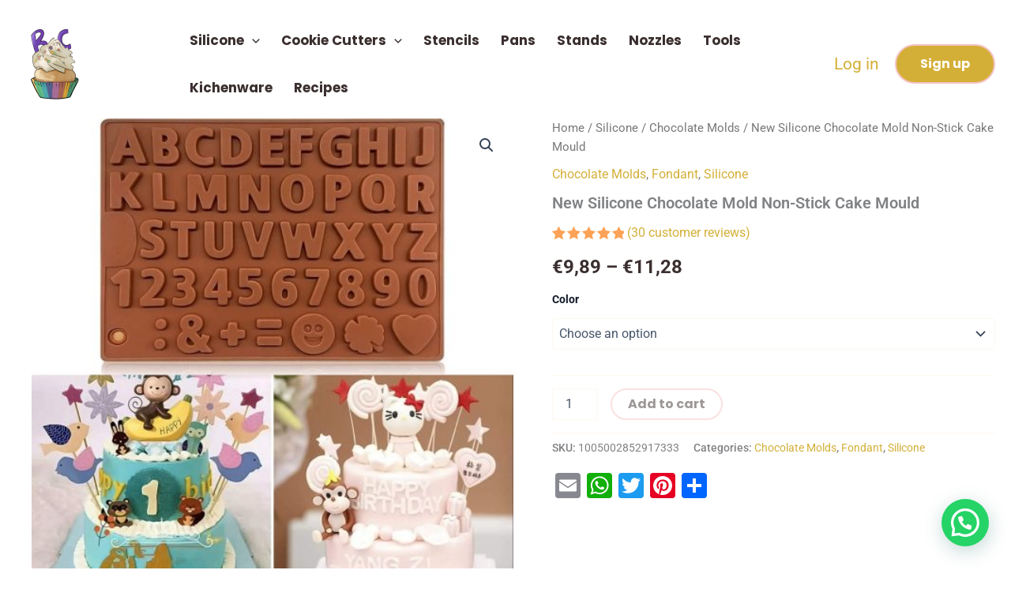

--- FILE ---
content_type: text/html; charset=UTF-8
request_url: https://bakencaketools.com/new-silicone-chocolate-mold-non-stick-cake-mould/
body_size: 43701
content:


<!DOCTYPE html>
<html lang="en-US" prefix="og: https://ogp.me/ns#" prefix="og: http://ogp.me/ns#">
<head>
<meta charset="UTF-8">
<title>New Silicone Chocolate Mold Non-Stick Cake Mould</title>


<!-- SEO by Squirrly SEO 12.4.14 - https://plugin.squirrly.co/ -->

<meta name="robots" content="index,follow">
<meta name="googlebot" content="index,follow,max-snippet:-1,max-image-preview:large,max-video-preview:-1">
<meta name="bingbot" content="index,follow,max-snippet:-1,max-image-preview:large,max-video-preview:-1">

<meta name="description" content="New Silicone Chocolate Mold Non-Stick Cake Mould Baking and Cake Decorating Tools" />
<link rel="canonical" href="https://bakencaketools.com/new-silicone-chocolate-mold-non-stick-cake-mould/" />
<link rel="alternate" type="application/rss+xml" href="https://bakencaketools.com/sitemap.xml" />

<meta property="og:url" content="https://bakencaketools.com/new-silicone-chocolate-mold-non-stick-cake-mould/" />
<meta property="og:title" content="New Silicone Chocolate Mold Non-Stick Cake Mould" />
<meta property="og:description" content="New Silicone Chocolate Mold Non-Stick Cake Mould Baking and Cake Decorating Tools" />
<meta property="og:type" content="product" />
<meta property="og:image" content="https://bakencaketools.com/wp-content/uploads/2021/12/635953-gc22gd.jpg" />
<meta property="og:image:width" content="1500" />
<meta property="og:image:height" content="1500" />
<meta property="og:image:type" content="image/jpeg" />
<meta property="og:site_name" content="bakencaketools" />
<meta property="og:locale" content="en_US" />
<meta property="product:category" content="Chocolate Molds" />
<meta property="product:retailer_item_id" content="1005002852917333" />
<meta property="product:availability" content="In stock" />
<meta property="product:price:amount" content="12.16" />
<meta property="product:price:currency" content="EUR" />

<meta property="twitter:url" content="https://bakencaketools.com/new-silicone-chocolate-mold-non-stick-cake-mould/" />
<meta property="twitter:title" content="New Silicone Chocolate Mold Non-Stick Cake Mould" />
<meta property="twitter:description" content="New Silicone Chocolate Mold Non-Stick Cake Mould Baking and Cake Decorating Tools" />
<meta property="twitter:image" content="https://bakencaketools.com/wp-content/uploads/2021/12/635953-gc22gd.jpg" />
<meta property="twitter:domain" content="bakencaketools" />
<meta property="twitter:card" content="summary_large_image" />
<meta property="twitter:creator" content="bakencaketools" />
<meta property="twitter:site" content="bakencaketools" />
<script async src='https://www.googletagmanager.com/gtag/js?id=G-NZJQMHFRVG'></script><script>window.dataLayer = window.dataLayer || [];function gtag(){dataLayer.push(arguments);}gtag('js', new Date());gtag('config', 'G-NZJQMHFRVG');</script>
<script>!function(f,b,e,v,n,t,s){if(f.fbq)return;n=f.fbq=function(){n.callMethod?n.callMethod.apply(n,arguments):n.queue.push(arguments)};if(!f._fbq)f._fbq=n;n.push=n;n.loaded=!0;n.version='2.0';n.queue=[];t=b.createElement(e);t.async=!0;t.src=v;s=b.getElementsByTagName(e)[0];s.parentNode.insertBefore(t,s)}(window,document,'script','https://connect.facebook.net/en_US/fbevents.js');fbq('init', '1995518070725062');fbq('track', 'ViewContent', '{"content_ids":["635953"],"content_type":"product","content_name":"New Silicone Chocolate Mold Non-Stick Cake Mould","content_category":"Chocolate Molds","page":"https:\/\/bakencaketools.com\/new-silicone-chocolate-mold-non-stick-cake-mould\/","domain":"https:\/\/bakencaketools.com"}');fbq('track', 'PageView', '{"page":"https:\/\/bakencaketools.com\/new-silicone-chocolate-mold-non-stick-cake-mould\/","domain":"https:\/\/bakencaketools.com"}');</script><noscript><img height='1' width='1' alt='' style='display:none' src='https://www.facebook.com/tr?id=1995518070725062&ev=PageView&noscript=1'/></noscript>

<script type="application/ld+json">{"@context":"https://schema.org","@graph":[{"@type":"Product","url":"https://bakencaketools.com/new-silicone-chocolate-mold-non-stick-cake-mould/","@id":"https://bakencaketools.com/new-silicone-chocolate-mold-non-stick-cake-mould/#product","name":"New Silicone Chocolate Mold Non-Stick Cake Mould","description":"New Silicone Chocolate Mold Non-Stick Cake Mould\n \n \n \n \n  New Silicone Chocolate Mold Non-Stick Cake Mould","image":"https://bakencaketools.com/wp-content/uploads/2021/12/635953-gc22gd.jpg","sku":"1005002852917333","brand":{"@type":"Brand","name":"Silicone"},"mpn":"-","offers":{"@type":"Offer","priceValidUntil":"2027-01-14","url":"https://bakencaketools.com/new-silicone-chocolate-mold-non-stick-cake-mould/","availability":"https://schema.org/InStock","sku":"1005002852917333","image":"https://bakencaketools.com/wp-content/uploads/2021/12/635953-gc22gd.jpg","description":"\n\n\n\n\n<div></div><div><div><div></div>\n<h1 data-mce-style=\"text-align: center;\" style=\"text-align: center\"><strong>New Silicone Chocolate Mold Non-Stick Cake Mould</strong><br data-mce-bogus=\"1\" /></h1><div><br data-mce-bogus=\"1\" /></div><div><br data-mce-bogus=\"1\" /></div><div><br data-mce-bogus=\"1\" /></div><div><img src=\"https://www.bakencaketools.com/wp-content/uploads/2021/12/635953-kkqo6q.jpg\" title=\"New Silicone Chocolate Mold Non-Stick Cake Mould\" alt=\"New Silicone Chocolate Mold Non-Stick Cake Mould\" />\n <img src=\"https://www.bakencaketools.com/wp-content/uploads/2021/12/635953-96nlmv.jpg\" title=\"New Silicone Chocolate Mold Non-Stick Cake Mould\" alt=\"New Silicone Chocolate Mold Non-Stick Cake Mould\" />\n <img src=\"https://www.bakencaketools.com/wp-content/uploads/2021/12/635953-oeb2o8.jpg\" title=\"New Silicone Chocolate Mold Non-Stick Cake Mould\" alt=\"New Silicone Chocolate Mold Non-Stick Cake Mould\" />\n <img src=\"https://www.bakencaketools.com/wp-content/uploads/2021/12/635953-bwbkgo.jpg\" title=\"New Silicone Chocolate Mold Non-Stick Cake Mould\" alt=\"New Silicone Chocolate Mold Non-Stick Cake Mould\" />\n <img src=\"https://www.bakencaketools.com/wp-content/uploads/2021/12/635953-r83bnx.jpg\" title=\"New Silicone Chocolate Mold Non-Stick Cake Mould\" alt=\"New Silicone Chocolate Mold Non-Stick Cake Mould\" />\n <img src=\"https://www.bakencaketools.com/wp-content/uploads/2021/12/635953-zmfvba.jpg\" title=\"New Silicone Chocolate Mold Non-Stick Cake Mould\" alt=\"New Silicone Chocolate Mold Non-Stick Cake Mould\" /></div><div><br data-mce-bogus=\"1\" /></div><h3 style=\"text-align: center\" data-mce-style=\"text-align: center;\"><br data-mce-bogus=\"1\" /></h3><h3 style=\"text-align: center\" data-mce-style=\"text-align: center;\"><strong> New Silicone Chocolate Mold Non-Stick Cake Mould</strong><img src=\"https://www.bakencaketools.com/wp-content/uploads/2021/12/635953-u4quhr.jpg\" title=\"New Silicone Chocolate Mold Non-Stick Cake Mould\" alt=\"New Silicone Chocolate Mold Non-Stick Cake Mould\" />\n <img src=\"https://www.bakencaketools.com/wp-content/uploads/2021/12/635953-byvfzv.jpg\" title=\"New Silicone Chocolate Mold Non-Stick Cake Mould\" alt=\"New Silicone Chocolate Mold Non-Stick Cake Mould\" />\n <img src=\"https://www.bakencaketools.com/wp-content/uploads/2021/12/635953-kn39bz.jpg\" title=\"New Silicone Chocolate Mold Non-Stick Cake Mould\" alt=\"New Silicone Chocolate Mold Non-Stick Cake Mould\" />\n <img src=\"https://www.bakencaketools.com/wp-content/uploads/2021/12/635953-qrjqqh.jpg\" title=\"New Silicone Chocolate Mold Non-Stick Cake Mould\" alt=\"New Silicone Chocolate Mold Non-Stick Cake Mould\" />\n <img src=\"https://www.bakencaketools.com/wp-content/uploads/2021/12/635953-sptpsv.jpg\" title=\"New Silicone Chocolate Mold Non-Stick Cake Mould\" alt=\"New Silicone Chocolate Mold Non-Stick Cake Mould\" />\n <img src=\"https://www.bakencaketools.com/wp-content/uploads/2021/12/635953-ieiimh.jpg\" title=\"New Silicone Chocolate Mold Non-Stick Cake Mould\" alt=\"New Silicone Chocolate Mold Non-Stick Cake Mould\" />\n <img src=\"https://www.bakencaketools.com/wp-content/uploads/2021/12/635953-dzvkg9.jpg\" title=\"New Silicone Chocolate Mold Non-Stick Cake Mould\" alt=\"New Silicone Chocolate Mold Non-Stick Cake Mould\" />\n <img src=\"https://www.bakencaketools.com/wp-content/uploads/2021/12/635953-c7vf5h.jpg\" title=\"New Silicone Chocolate Mold Non-Stick Cake Mould\" alt=\"New Silicone Chocolate Mold Non-Stick Cake Mould\" />\n <img src=\"https://www.bakencaketools.com/wp-content/uploads/2021/12/635953-wrw1jc.jpg\" title=\"New Silicone Chocolate Mold Non-Stick Cake Mould\" alt=\"New Silicone Chocolate Mold Non-Stick Cake Mould\" />\n</h3>\n<div>\n <div>\n  <p><img src=\"https://www.bakencaketools.com/wp-content/uploads/2021/12/635953-ni5tm3.jpg\" title=\"New Silicone Chocolate Mold Non-Stick Cake Mould\" alt=\"New Silicone Chocolate Mold Non-Stick Cake Mould\" /><img src=\"https://www.bakencaketools.com/wp-content/uploads/2021/12/635953-uoagqe.jpg\" title=\"New Silicone Chocolate Mold Non-Stick Cake Mould\" alt=\"New Silicone Chocolate Mold Non-Stick Cake Mould\" /><img src=\"https://www.bakencaketools.com/wp-content/uploads/2021/12/635953-wzly19.jpg\" title=\"New Silicone Chocolate Mold Non-Stick Cake Mould\" alt=\"New Silicone Chocolate Mold Non-Stick Cake Mould\" /><img src=\"https://www.bakencaketools.com/wp-content/uploads/2021/12/635953-adsnqj.jpg\" title=\"New Silicone Chocolate Mold Non-Stick Cake Mould\" alt=\"New Silicone Chocolate Mold Non-Stick Cake Mould\" /><img src=\"https://www.bakencaketools.com/wp-content/uploads/2021/12/635953-d1ugoq.jpg\" title=\"New Silicone Chocolate Mold Non-Stick Cake Mould\" alt=\"New Silicone Chocolate Mold Non-Stick Cake Mould\" /><img src=\"https://www.bakencaketools.com/wp-content/uploads/2021/12/635953-qbwlfw.jpg\" title=\"New Silicone Chocolate Mold Non-Stick Cake Mould\" alt=\"New Silicone Chocolate Mold Non-Stick Cake Mould\" /><img src=\"https://www.bakencaketools.com/wp-content/uploads/2021/12/635953-xrblry.jpg\" title=\"New Silicone Chocolate Mold Non-Stick Cake Mould\" alt=\"New Silicone Chocolate Mold Non-Stick Cake Mould\" /><img src=\"https://www.bakencaketools.com/wp-content/uploads/2021/12/635953-uqwlft.jpg\" title=\"New Silicone Chocolate Mold Non-Stick Cake Mould\" alt=\"New Silicone Chocolate Mold Non-Stick Cake Mould\" /></p>\n </div>\n</div>\n<p><br /></p></div></div>\n\n","seller":{"@type":"Organization","name":"bakencaketools","url":"https://bakencaketools.com"},"priceSpecification":{"@type":"UnitPriceSpecification","price":"12.16","minPrice":"12.16","maxPrice":"13.88","priceCurrency":"EUR","valueAddedTaxIncluded":"true"},"mpn":"-"}},{"@type":"BreadcrumbList","@id":"https://bakencaketools.com/new-silicone-chocolate-mold-non-stick-cake-mould/#breadcrumblist","itemListElement":[[{"@type":"ListItem","position":1,"item":{"@id":"https://bakencaketools.com","name":"BAKEnCAKE Tools"}},{"@type":"ListItem","position":2,"item":{"@id":"https://bakencaketools.com/silicone-molds-for-cake-decorating/","name":"Silicone"}},{"@type":"ListItem","position":3,"item":{"@id":"https://bakencaketools.com/silicone-molds-for-cake-decorating/chocolate-working-molds/","name":"Chocolate Molds"}},{"@type":"ListItem","position":4,"item":{"@id":"https://bakencaketools.com/new-silicone-chocolate-mold-non-stick-cake-mould/","name":"New Silicone Chocolate Mold Non-Stick Cake Mould "}}],[{"@type":"ListItem","position":1,"item":{"@id":"https://bakencaketools.com","name":"BAKEnCAKE Tools"}},{"@type":"ListItem","position":2,"item":{"@id":"https://bakencaketools.com/silicone-molds-for-cake-decorating/","name":"Silicone"}},{"@type":"ListItem","position":3,"item":{"@id":"https://bakencaketools.com/silicone-molds-for-cake-decorating/chocolate-working-molds/","name":"Chocolate Molds"}},{"@type":"ListItem","position":4,"item":{"@id":"https://bakencaketools.com/silicone-molds-for-cake-decorating/","name":"Silicone"}},{"@type":"ListItem","position":5,"item":{"@id":"https://bakencaketools.com/silicone-molds-for-cake-decorating/fondant-silicone-molds/","name":"Fondant"}},{"@type":"ListItem","position":6,"item":{"@id":"https://bakencaketools.com/new-silicone-chocolate-mold-non-stick-cake-mould/","name":"New Silicone Chocolate Mold Non-Stick Cake Mould "}}],[{"@type":"ListItem","position":1,"item":{"@id":"https://bakencaketools.com","name":"BAKEnCAKE Tools"}},{"@type":"ListItem","position":2,"item":{"@id":"https://bakencaketools.com/silicone-molds-for-cake-decorating/","name":"Silicone"}},{"@type":"ListItem","position":3,"item":{"@id":"https://bakencaketools.com/silicone-molds-for-cake-decorating/chocolate-working-molds/","name":"Chocolate Molds"}},{"@type":"ListItem","position":4,"item":{"@id":"https://bakencaketools.com/silicone-molds-for-cake-decorating/","name":"Silicone"}},{"@type":"ListItem","position":5,"item":{"@id":"https://bakencaketools.com/silicone-molds-for-cake-decorating/fondant-silicone-molds/","name":"Fondant"}},{"@type":"ListItem","position":6,"item":{"@id":"https://bakencaketools.com/silicone-molds-for-cake-decorating/","name":"Silicone"}},{"@type":"ListItem","position":7,"item":{"@id":"https://bakencaketools.com/new-silicone-chocolate-mold-non-stick-cake-mould/","name":"New Silicone Chocolate Mold Non-Stick Cake Mould "}}]]}]}</script>
<!-- /SEO by Squirrly SEO - WordPress SEO Plugin -->




<meta name="viewport" content="width=device-width, initial-scale=1">
	<link rel="profile" href="https://gmpg.org/xfn/11"> 
	
	<!-- This site is optimized with the Yoast SEO plugin v26.5 - https://yoast.com/wordpress/plugins/seo/ -->
	
																<script type="application/ld+json" class="yoast-schema-graph">{"@context":"https://schema.org","@graph":[{"@type":"WebPage","@id":"https://bakencaketools.com/new-silicone-chocolate-mold-non-stick-cake-mould/","url":"https://bakencaketools.com/new-silicone-chocolate-mold-non-stick-cake-mould/","name":"New Silicone Chocolate Mold Non-Stick Cake Mould - bakencaketools","isPartOf":{"@id":"https://bakencaketools.com/#website"},"primaryImageOfPage":{"@id":"https://bakencaketools.com/new-silicone-chocolate-mold-non-stick-cake-mould/#primaryimage"},"image":{"@id":"https://bakencaketools.com/new-silicone-chocolate-mold-non-stick-cake-mould/#primaryimage"},"thumbnailUrl":"https://bakencaketools.com/wp-content/uploads/2021/12/635953-gc22gd.jpg","datePublished":"2021-12-26T17:11:57+00:00","dateModified":"2025-09-21T08:42:32+00:00","description":"Discover the best New Silicone Chocolate Mold Non-Stick Cake Mould perfect for baking lovers. Fast shipping, unique quality!","breadcrumb":{"@id":"https://bakencaketools.com/new-silicone-chocolate-mold-non-stick-cake-mould/#breadcrumb"},"inLanguage":"en-US","potentialAction":[{"@type":"ReadAction","target":["https://bakencaketools.com/new-silicone-chocolate-mold-non-stick-cake-mould/"]}]},{"@type":"ImageObject","inLanguage":"en-US","@id":"https://bakencaketools.com/new-silicone-chocolate-mold-non-stick-cake-mould/#primaryimage","url":"https://bakencaketools.com/wp-content/uploads/2021/12/635953-gc22gd.jpg","contentUrl":"https://bakencaketools.com/wp-content/uploads/2021/12/635953-gc22gd.jpg","width":1500,"height":1500,"caption":"635953 gc22gd"},{"@type":"BreadcrumbList","@id":"https://bakencaketools.com/new-silicone-chocolate-mold-non-stick-cake-mould/#breadcrumb","itemListElement":[{"@type":"ListItem","position":1,"name":"Home","item":"https://bakencaketools.com/"},{"@type":"ListItem","position":2,"name":"Products","item":"https://bakencaketools.com/shop-2/"},{"@type":"ListItem","position":3,"name":"New Silicone Chocolate Mold Non-Stick Cake Mould"}]},{"@type":"WebSite","@id":"https://bakencaketools.com/#website","url":"https://bakencaketools.com/","name":"bakencaketools","description":"Baking and Cake Decorating Tools","publisher":{"@id":"https://bakencaketools.com/#organization"},"potentialAction":[{"@type":"SearchAction","target":{"@type":"EntryPoint","urlTemplate":"https://bakencaketools.com/?s={search_term_string}"},"query-input":{"@type":"PropertyValueSpecification","valueRequired":true,"valueName":"search_term_string"}}],"inLanguage":"en-US"},{"@type":"Organization","@id":"https://bakencaketools.com/#organization","name":"BAKE'n'CAKE Tools","url":"https://bakencaketools.com/","logo":{"@type":"ImageObject","inLanguage":"en-US","@id":"https://bakencaketools.com/#/schema/logo/image/","url":"https://bakencaketools.com/wp-content/uploads/2018/12/bakencaketools-new-logo-peq.png","contentUrl":"https://bakencaketools.com/wp-content/uploads/2018/12/bakencaketools-new-logo-peq.png","width":500,"height":500,"caption":"BAKE'n'CAKE Tools"},"image":{"@id":"https://bakencaketools.com/#/schema/logo/image/"},"sameAs":["https://x.com/bakencaketools","https://www.instagram.com/bakencaketools/","https://www.pinterest.pt/bakencaketools/"]}]}</script>
	<!-- / Yoast SEO plugin. -->



<!-- Search Engine Optimization by Rank Math - https://rankmath.com/ -->

<meta property="product:availability" content="instock" />
<script type="application/ld+json" class="rank-math-schema">{"@context":"https://schema.org","@graph":[{"@type":"Place","@id":"https://bakencaketools.com/#place","address":{"@type":"PostalAddress","addressCountry":"United States of America"}},{"@type":"Organization","@id":"https://bakencaketools.com/#organization","name":"BAKEnCAKE Tools","url":"https://www.bakencaketools.com","sameAs":["https://www.facebook.com/BAKEnCAKESupplies/","https://twitter.com/bakencaketools"],"email":"bakencaketools@gmail.com","address":{"@type":"PostalAddress","addressCountry":"United States of America"},"logo":{"@type":"ImageObject","@id":"https://bakencaketools.com/#logo","url":"https://bakencaketools.com/wp-content/uploads/2024/08/bakencaketools-2000x1000-sem-fundo.png","contentUrl":"https://bakencaketools.com/wp-content/uploads/2024/08/bakencaketools-2000x1000-sem-fundo.png","caption":"Bake N Cake Tools","inLanguage":"en-US","width":"2560","height":"1224"},"location":{"@id":"https://bakencaketools.com/#place"}},{"@type":"WebSite","@id":"https://bakencaketools.com/#website","url":"https://bakencaketools.com","name":"Bake N Cake Tools","publisher":{"@id":"https://bakencaketools.com/#organization"},"inLanguage":"en-US"},{"@type":"ImageObject","@id":"https://bakencaketools.com/wp-content/uploads/2021/12/635953-gc22gd.jpg","url":"https://bakencaketools.com/wp-content/uploads/2021/12/635953-gc22gd.jpg","width":"1500","height":"1500","caption":"635953 gc22gd","inLanguage":"en-US"},{"@type":"BreadcrumbList","@id":"https://bakencaketools.com/new-silicone-chocolate-mold-non-stick-cake-mould/#breadcrumb","itemListElement":[{"@type":"ListItem","position":"1","item":{"@id":"https://www.bakencaketools.com","name":"Home"}},{"@type":"ListItem","position":"2","item":{"@id":"https://bakencaketools.com/new-silicone-chocolate-mold-non-stick-cake-mould/","name":"New Silicone Chocolate Mold Non-Stick Cake Mould"}}]},{"@type":"ItemPage","@id":"https://bakencaketools.com/new-silicone-chocolate-mold-non-stick-cake-mould/#webpage","url":"https://bakencaketools.com/new-silicone-chocolate-mold-non-stick-cake-mould/","name":"New Silicone Chocolate Mold Non-Stick Cake Mould - Bakencaketools","datePublished":"2021-12-26T17:11:57+00:00","dateModified":"2025-09-21T08:42:32+00:00","isPartOf":{"@id":"https://bakencaketools.com/#website"},"primaryImageOfPage":{"@id":"https://bakencaketools.com/wp-content/uploads/2021/12/635953-gc22gd.jpg"},"inLanguage":"en-US","breadcrumb":{"@id":"https://bakencaketools.com/new-silicone-chocolate-mold-non-stick-cake-mould/#breadcrumb"}},{"@type":"Product","name":"New Silicone Chocolate Mold Non-Stick Cake Mould - bakencaketools","description":"BAKEnCAKE Tools","sku":"1005002852917333","category":"Silicone &gt; Chocolate Molds","mainEntityOfPage":{"@id":"https://bakencaketools.com/new-silicone-chocolate-mold-non-stick-cake-mould/#webpage"},"image":[{"@type":"ImageObject","url":"https://bakencaketools.com/wp-content/uploads/2021/12/635953-gc22gd.jpg","height":"1500","width":"1500"},{"@type":"ImageObject","url":"https://bakencaketools.com/wp-content/uploads/2021/12/635953-dji3v9.jpg","height":"800","width":"800"},{"@type":"ImageObject","url":"https://bakencaketools.com/wp-content/uploads/2021/12/635953-zmpyv1.jpg","height":"800","width":"800"},{"@type":"ImageObject","url":"https://bakencaketools.com/wp-content/uploads/2021/12/635953-xqx4rm.jpg","height":"800","width":"800"},{"@type":"ImageObject","url":"https://bakencaketools.com/wp-content/uploads/2021/12/635953-udcavv.jpg","height":"1487","width":"1500"},{"@type":"ImageObject","url":"https://bakencaketools.com/wp-content/uploads/2021/12/635953-s3vb57.jpg","height":"1500","width":"1500"}],"aggregateRating":{"@type":"AggregateRating","ratingValue":"5.00","bestRating":"5","ratingCount":"30","reviewCount":"30"},"review":[{"@type":"Review","@id":"https://bakencaketools.com/new-silicone-chocolate-mold-non-stick-cake-mould/#li-comment-1609141","description":"parfait","datePublished":"2022-04-13 04:59:00","reviewRating":{"@type":"Rating","ratingValue":"5","bestRating":"5","worstRating":"1"},"author":{"@type":"Person","name":"M***e"}},{"@type":"Review","@id":"https://bakencaketools.com/new-silicone-chocolate-mold-non-stick-cake-mould/#li-comment-1609142","description":"All ok, nice silicone, no smelt. deep anought, fast delivery-without any problems-store fully Recommendable","datePublished":"2022-04-12 11:33:00","reviewRating":{"@type":"Rating","ratingValue":"5","bestRating":"5","worstRating":"1"},"author":{"@type":"Person","name":"T***S"}},{"@type":"Review","@id":"https://bakencaketools.com/new-silicone-chocolate-mold-non-stick-cake-mould/#li-comment-1609143","description":"przesy\u0142ka dotar\u0142a bardzo szybko dzi\u0119kuj\u0119","datePublished":"2022-04-11 10:19:00","reviewRating":{"@type":"Rating","ratingValue":"5","bestRating":"5","worstRating":"1"},"author":{"@type":"Person","name":"M***."}},{"@type":"Review","@id":"https://bakencaketools.com/new-silicone-chocolate-mold-non-stick-cake-mould/#li-comment-1609144","description":"What I ordered is what I got","datePublished":"2022-04-11 04:21:00","reviewRating":{"@type":"Rating","ratingValue":"5","bestRating":"5","worstRating":"1"},"author":{"@type":"Person","name":"Customer"}},{"@type":"Review","@id":"https://bakencaketools.com/new-silicone-chocolate-mold-non-stick-cake-mould/#li-comment-1609145","description":"This arrived super fast and looks just like the picture","datePublished":"2022-04-10 10:26:00","reviewRating":{"@type":"Rating","ratingValue":"5","bestRating":"5","worstRating":"1"},"author":{"@type":"Person","name":"M***a"}},{"@type":"Review","@id":"https://bakencaketools.com/new-silicone-chocolate-mold-non-stick-cake-mould/#li-comment-1609146","description":"muy bueno","datePublished":"2022-04-09 02:49:00","reviewRating":{"@type":"Rating","ratingValue":"5","bestRating":"5","worstRating":"1"},"author":{"@type":"Person","name":"Customer"}},{"@type":"Review","@id":"https://bakencaketools.com/new-silicone-chocolate-mold-non-stick-cake-mould/#li-comment-1609147","description":"Same as photo","datePublished":"2022-04-08 16:34:00","reviewRating":{"@type":"Rating","ratingValue":"5","bestRating":"5","worstRating":"1"},"author":{"@type":"Person","name":"S***k"}},{"@type":"Review","@id":"https://bakencaketools.com/new-silicone-chocolate-mold-non-stick-cake-mould/#li-comment-1609148","description":"exelente","datePublished":"2022-04-05 03:34:00","reviewRating":{"@type":"Rating","ratingValue":"5","bestRating":"5","worstRating":"1"},"author":{"@type":"Person","name":"L***s"}},{"@type":"Review","@id":"https://bakencaketools.com/new-silicone-chocolate-mold-non-stick-cake-mould/#li-comment-1609149","description":"Tr\u00e8s bon produit je suis vraiment ravie","datePublished":"2022-04-05 03:02:00","reviewRating":{"@type":"Rating","ratingValue":"5","bestRating":"5","worstRating":"1"},"author":{"@type":"Person","name":"E***o"}},{"@type":"Review","@id":"https://bakencaketools.com/new-silicone-chocolate-mold-non-stick-cake-mould/#li-comment-1609150","description":"Exacto a la Foto a\u00fan no lo eh usado","datePublished":"2022-04-04 05:16:00","reviewRating":{"@type":"Rating","ratingValue":"5","bestRating":"5","worstRating":"1"},"author":{"@type":"Person","name":"P***Q"}},{"@type":"Review","@id":"https://bakencaketools.com/new-silicone-chocolate-mold-non-stick-cake-mould/#li-comment-1609151","description":"muy bien lleg\u00f3 en dos semanas","datePublished":"2022-03-29 14:14:00","reviewRating":{"@type":"Rating","ratingValue":"5","bestRating":"5","worstRating":"1"},"author":{"@type":"Person","name":"N***a"}},{"@type":"Review","@id":"https://bakencaketools.com/new-silicone-chocolate-mold-non-stick-cake-mould/#li-comment-1609152","description":"I love it! Thank u","datePublished":"2022-03-29 09:08:00","reviewRating":{"@type":"Rating","ratingValue":"5","bestRating":"5","worstRating":"1"},"author":{"@type":"Person","name":"E***a"}},{"@type":"Review","@id":"https://bakencaketools.com/new-silicone-chocolate-mold-non-stick-cake-mould/#li-comment-1609153","description":"\u062c\u064a\u062f\u0629","datePublished":"2022-03-29 08:42:00","reviewRating":{"@type":"Rating","ratingValue":"5","bestRating":"5","worstRating":"1"},"author":{"@type":"Person","name":"Customer"}},{"@type":"Review","@id":"https://bakencaketools.com/new-silicone-chocolate-mold-non-stick-cake-mould/#li-comment-1609154","description":"top i like it","datePublished":"2022-03-28 13:12:00","reviewRating":{"@type":"Rating","ratingValue":"5","bestRating":"5","worstRating":"1"},"author":{"@type":"Person","name":"Z***z"}},{"@type":"Review","@id":"https://bakencaketools.com/new-silicone-chocolate-mold-non-stick-cake-mould/#li-comment-1609493","description":"Buen molde todo perfecto, gracias","datePublished":"2022-03-25 05:28:00","reviewRating":{"@type":"Rating","ratingValue":"5","bestRating":"5","worstRating":"1"},"author":{"@type":"Person","name":"S***a"}},{"@type":"Review","@id":"https://bakencaketools.com/new-silicone-chocolate-mold-non-stick-cake-mould/#li-comment-1609494","description":"El material es bueno y la entrega fue r\u00e1pida. Es perfecto para hacer letras de chocolate.","datePublished":"2022-03-24 07:57:00","reviewRating":{"@type":"Rating","ratingValue":"5","bestRating":"5","worstRating":"1"},"author":{"@type":"Person","name":"Customer"}},{"@type":"Review","@id":"https://bakencaketools.com/new-silicone-chocolate-mold-non-stick-cake-mould/#li-comment-1609495","description":"exzellent","datePublished":"2022-03-24 04:00:00","reviewRating":{"@type":"Rating","ratingValue":"5","bestRating":"5","worstRating":"1"},"author":{"@type":"Person","name":"Z***h"}},{"@type":"Review","@id":"https://bakencaketools.com/new-silicone-chocolate-mold-non-stick-cake-mould/#li-comment-1609496","description":"Exacto lo \u00danico q pens\u00e9 q era m\u00e1s grande pero me imagino q fue error m\u00edo x no ver lo q med\u00eda pero m\u2019en encanta","datePublished":"2022-03-23 11:00:00","reviewRating":{"@type":"Rating","ratingValue":"5","bestRating":"5","worstRating":"1"},"author":{"@type":"Person","name":"Y***s"}},{"@type":"Review","@id":"https://bakencaketools.com/new-silicone-chocolate-mold-non-stick-cake-mould/#li-comment-1609497","description":"Bardzo szybka dostawa, polecam","datePublished":"2022-03-23 10:08:00","reviewRating":{"@type":"Rating","ratingValue":"5","bestRating":"5","worstRating":"1"},"author":{"@type":"Person","name":"A***a"}},{"@type":"Review","@id":"https://bakencaketools.com/new-silicone-chocolate-mold-non-stick-cake-mould/#li-comment-1609498","description":"vraiment tr\u00e8s jolie","datePublished":"2022-03-22 17:56:00","reviewRating":{"@type":"Rating","ratingValue":"5","bestRating":"5","worstRating":"1"},"author":{"@type":"Person","name":"N***i"}},{"@type":"Review","@id":"https://bakencaketools.com/new-silicone-chocolate-mold-non-stick-cake-mould/#li-comment-1609499","description":"todo ok","datePublished":"2022-03-21 06:43:00","reviewRating":{"@type":"Rating","ratingValue":"5","bestRating":"5","worstRating":"1"},"author":{"@type":"Person","name":"I***."}},{"@type":"Review","@id":"https://bakencaketools.com/new-silicone-chocolate-mold-non-stick-cake-mould/#li-comment-1609500","description":"Merci","datePublished":"2022-03-21 03:56:00","reviewRating":{"@type":"Rating","ratingValue":"5","bestRating":"5","worstRating":"1"},"author":{"@type":"Person","name":"A***i"}},{"@type":"Review","@id":"https://bakencaketools.com/new-silicone-chocolate-mold-non-stick-cake-mould/#li-comment-1609501","description":"polecam","datePublished":"2022-03-20 14:43:00","reviewRating":{"@type":"Rating","ratingValue":"5","bestRating":"5","worstRating":"1"},"author":{"@type":"Person","name":"A***a"}},{"@type":"Review","@id":"https://bakencaketools.com/new-silicone-chocolate-mold-non-stick-cake-mould/#li-comment-1609502","description":"super et r\u00e9ception rapide","datePublished":"2022-03-19 05:22:00","reviewRating":{"@type":"Rating","ratingValue":"5","bestRating":"5","worstRating":"1"},"author":{"@type":"Person","name":"S***k"}},{"@type":"Review","@id":"https://bakencaketools.com/new-silicone-chocolate-mold-non-stick-cake-mould/#li-comment-1609503","description":"todo perfecto","datePublished":"2022-03-18 03:45:00","reviewRating":{"@type":"Rating","ratingValue":"5","bestRating":"5","worstRating":"1"},"author":{"@type":"Person","name":"M***s"}},{"@type":"Review","@id":"https://bakencaketools.com/new-silicone-chocolate-mold-non-stick-cake-mould/#li-comment-1609504","description":"Toll","datePublished":"2022-03-17 13:30:00","reviewRating":{"@type":"Rating","ratingValue":"5","bestRating":"5","worstRating":"1"},"author":{"@type":"Person","name":"D***h"}},{"@type":"Review","@id":"https://bakencaketools.com/new-silicone-chocolate-mold-non-stick-cake-mould/#li-comment-1609505","description":"tudo ok! um pouco peq mas ainda assim muito bom!","datePublished":"2022-03-17 12:00:00","reviewRating":{"@type":"Rating","ratingValue":"5","bestRating":"5","worstRating":"1"},"author":{"@type":"Person","name":"R***a"}},{"@type":"Review","@id":"https://bakencaketools.com/new-silicone-chocolate-mold-non-stick-cake-mould/#li-comment-1609506","description":"J'aime beaucoup d\u00e9moulage tr\u00e8s facile","datePublished":"2022-03-16 09:24:00","reviewRating":{"@type":"Rating","ratingValue":"5","bestRating":"5","worstRating":"1"},"author":{"@type":"Person","name":"L***f"}},{"@type":"Review","@id":"https://bakencaketools.com/new-silicone-chocolate-mold-non-stick-cake-mould/#li-comment-1609507","description":"Gracias!!!!","datePublished":"2022-03-16 06:03:00","reviewRating":{"@type":"Rating","ratingValue":"5","bestRating":"5","worstRating":"1"},"author":{"@type":"Person","name":"A***r"}},{"@type":"Review","@id":"https://bakencaketools.com/new-silicone-chocolate-mold-non-stick-cake-mould/#li-comment-1609508","description":"perfekt","datePublished":"2022-03-14 11:28:00","reviewRating":{"@type":"Rating","ratingValue":"5","bestRating":"5","worstRating":"1"},"author":{"@type":"Person","name":"R***a"}}],"offers":{"@type":"AggregateOffer","lowPrice":"12.16","highPrice":"13.88","offerCount":"15","priceCurrency":"EUR","availability":"http://schema.org/InStock","seller":{"@type":"Organization","@id":"https://bakencaketools.com/","name":"Bake N Cake Tools","url":"https://bakencaketools.com","logo":"https://bakencaketools.com/wp-content/uploads/2024/08/bakencaketools-2000x1000-sem-fundo.png"},"url":"https://bakencaketools.com/new-silicone-chocolate-mold-non-stick-cake-mould/"},"additionalProperty":[{"@type":"PropertyValue","name":"origin","value":"CN(Origin)"},{"@type":"PropertyValue","name":"feature","value":"Eco-Friendly"}],"@id":"https://bakencaketools.com/new-silicone-chocolate-mold-non-stick-cake-mould/#richSnippet"}]}</script>
<!-- /Rank Math WordPress SEO plugin -->

<link rel='dns-prefetch' href='//static.addtoany.com' />
<link rel='dns-prefetch' href='//fonts.googleapis.com' />
<link rel="alternate" type="application/rss+xml" title="bakencaketools &raquo; Feed" href="https://bakencaketools.com/feed/" />
<link rel="alternate" type="application/rss+xml" title="bakencaketools &raquo; Comments Feed" href="https://bakencaketools.com/comments/feed/" />
<link rel="alternate" type="application/rss+xml" title="bakencaketools &raquo; New Silicone Chocolate Mold Non-Stick Cake Mould Comments Feed" href="https://bakencaketools.com/new-silicone-chocolate-mold-non-stick-cake-mould/feed/" />
<link rel="alternate" title="oEmbed (JSON)" type="application/json+oembed" href="https://bakencaketools.com/wp-json/oembed/1.0/embed?url=https%3A%2F%2Fbakencaketools.com%2Fnew-silicone-chocolate-mold-non-stick-cake-mould%2F" />
<link rel="alternate" title="oEmbed (XML)" type="text/xml+oembed" href="https://bakencaketools.com/wp-json/oembed/1.0/embed?url=https%3A%2F%2Fbakencaketools.com%2Fnew-silicone-chocolate-mold-non-stick-cake-mould%2F&#038;format=xml" />
<style id='wp-img-auto-sizes-contain-inline-css'>
img:is([sizes=auto i],[sizes^="auto," i]){contain-intrinsic-size:3000px 1500px}
/*# sourceURL=wp-img-auto-sizes-contain-inline-css */
</style>
<link rel='stylesheet' id='aca33b9c04-css' href='https://bakencaketools.com/wp-content/plugins/squirrly-seo/view/assets/css/frontend.min.css?ver=12.4.14' media='all' />
<link rel='stylesheet' id='astra-theme-css-css' href='https://bakencaketools.com/wp-content/themes/astra/assets/css/minified/main.min.css?ver=4.11.16' media='all' />
<style id='astra-theme-css-inline-css'>
:root{--ast-post-nav-space:0;--ast-container-default-xlg-padding:2.5em;--ast-container-default-lg-padding:2.5em;--ast-container-default-slg-padding:2em;--ast-container-default-md-padding:2.5em;--ast-container-default-sm-padding:2.5em;--ast-container-default-xs-padding:2.4em;--ast-container-default-xxs-padding:1.8em;--ast-code-block-background:#ECEFF3;--ast-comment-inputs-background:#F9FAFB;--ast-normal-container-width:1920px;--ast-narrow-container-width:750px;--ast-blog-title-font-weight:600;--ast-blog-meta-weight:600;--ast-global-color-primary:var(--ast-global-color-4);--ast-global-color-secondary:var(--ast-global-color-5);--ast-global-color-alternate-background:var(--ast-global-color-6);--ast-global-color-subtle-background:var(--ast-global-color-7);--ast-bg-style-guide:#F8FAFC;--ast-shadow-style-guide:0px 0px 4px 0 #00000057;--ast-global-dark-bg-style:#fff;--ast-global-dark-lfs:#fbfbfb;--ast-widget-bg-color:#fafafa;--ast-wc-container-head-bg-color:#fbfbfb;--ast-title-layout-bg:#eeeeee;--ast-search-border-color:#e7e7e7;--ast-lifter-hover-bg:#e6e6e6;--ast-gallery-block-color:#000;--srfm-color-input-label:var(--ast-global-color-2);}html{font-size:100%;}a{color:#d4af37;}a:hover,a:focus{color:#f4c2c2;}body,button,input,select,textarea,.ast-button,.ast-custom-button{font-family:-apple-system,BlinkMacSystemFont,Segoe UI,Roboto,Oxygen-Sans,Ubuntu,Cantarell,Helvetica Neue,sans-serif;font-weight:400;font-size:16px;font-size:1rem;line-height:var(--ast-body-line-height,1.65);}blockquote{color:#000000;}h1,h2,h3,h4,h5,h6,.entry-content :where(h1,h2,h3,h4,h5,h6),.site-title,.site-title a{font-weight:600;}.ast-site-identity .site-title a{color:var(--ast-global-color-2);}.site-title{font-size:26px;font-size:1.625rem;display:none;}header .custom-logo-link img{max-width:90px;width:90px;}.astra-logo-svg{width:90px;}.site-header .site-description{font-size:15px;font-size:0.9375rem;display:none;}.entry-title{font-size:20px;font-size:1.25rem;}.ast-blog-single-element.ast-taxonomy-container a{font-size:14px;font-size:0.875rem;}.ast-blog-meta-container{font-size:13px;font-size:0.8125rem;}.archive .ast-article-post .ast-article-inner,.blog .ast-article-post .ast-article-inner,.archive .ast-article-post .ast-article-inner:hover,.blog .ast-article-post .ast-article-inner:hover{border-top-left-radius:6px;border-top-right-radius:6px;border-bottom-right-radius:6px;border-bottom-left-radius:6px;overflow:hidden;}h1,.entry-content :where(h1){font-size:36px;font-size:2.25rem;font-weight:600;line-height:1.4em;}h2,.entry-content :where(h2){font-size:30px;font-size:1.875rem;font-weight:600;line-height:1.3em;}h3,.entry-content :where(h3){font-size:24px;font-size:1.5rem;font-weight:600;line-height:1.3em;}h4,.entry-content :where(h4){font-size:20px;font-size:1.25rem;line-height:1.2em;font-weight:600;}h5,.entry-content :where(h5){font-size:18px;font-size:1.125rem;line-height:1.2em;font-weight:600;}h6,.entry-content :where(h6){font-size:16px;font-size:1rem;line-height:1.25em;font-weight:600;}::selection{background-color:#f4c2c2;color:#000000;}body,h1,h2,h3,h4,h5,h6,.entry-title a,.entry-content :where(h1,h2,h3,h4,h5,h6){color:#3b2f2f;}.tagcloud a:hover,.tagcloud a:focus,.tagcloud a.current-item{color:#000000;border-color:#d4af37;background-color:#d4af37;}input:focus,input[type="text"]:focus,input[type="email"]:focus,input[type="url"]:focus,input[type="password"]:focus,input[type="reset"]:focus,input[type="search"]:focus,textarea:focus{border-color:#d4af37;}input[type="radio"]:checked,input[type=reset],input[type="checkbox"]:checked,input[type="checkbox"]:hover:checked,input[type="checkbox"]:focus:checked,input[type=range]::-webkit-slider-thumb{border-color:#d4af37;background-color:#d4af37;box-shadow:none;}.site-footer a:hover + .post-count,.site-footer a:focus + .post-count{background:#d4af37;border-color:#d4af37;}.single .nav-links .nav-previous,.single .nav-links .nav-next{color:#d4af37;}.entry-meta,.entry-meta *{line-height:1.45;color:#d4af37;font-weight:600;}.entry-meta a:not(.ast-button):hover,.entry-meta a:not(.ast-button):hover *,.entry-meta a:not(.ast-button):focus,.entry-meta a:not(.ast-button):focus *,.page-links > .page-link,.page-links .page-link:hover,.post-navigation a:hover{color:#f4c2c2;}#cat option,.secondary .calendar_wrap thead a,.secondary .calendar_wrap thead a:visited{color:#d4af37;}.secondary .calendar_wrap #today,.ast-progress-val span{background:#d4af37;}.secondary a:hover + .post-count,.secondary a:focus + .post-count{background:#d4af37;border-color:#d4af37;}.calendar_wrap #today > a{color:#000000;}.page-links .page-link,.single .post-navigation a{color:#3b2f2f;}.ast-search-menu-icon .search-form button.search-submit{padding:0 4px;}.ast-search-menu-icon form.search-form{padding-right:0;}.ast-search-menu-icon.slide-search input.search-field{width:0;}.ast-header-search .ast-search-menu-icon.ast-dropdown-active .search-form,.ast-header-search .ast-search-menu-icon.ast-dropdown-active .search-field:focus{transition:all 0.2s;}.search-form input.search-field:focus{outline:none;}.ast-search-menu-icon .search-form button.search-submit:focus,.ast-theme-transparent-header .ast-header-search .ast-dropdown-active .ast-icon,.ast-theme-transparent-header .ast-inline-search .search-field:focus .ast-icon{color:var(--ast-global-color-1);}.ast-header-search .slide-search .search-form{border:2px solid var(--ast-global-color-0);}.ast-header-search .slide-search .search-field{background-color:(--ast-global-dark-bg-style);}.ast-archive-title{color:#3b2f2f;}.widget-title{font-size:22px;font-size:1.375rem;color:#3b2f2f;}.ast-single-post .entry-content a,.ast-comment-content a:not(.ast-comment-edit-reply-wrap a),.woocommerce-js .woocommerce-product-details__short-description a{text-decoration:underline;}.ast-single-post .elementor-widget-button .elementor-button,.ast-single-post .entry-content .uagb-tab a,.ast-single-post .entry-content .uagb-ifb-cta a,.ast-single-post .entry-content .uabb-module-content a,.ast-single-post .entry-content .uagb-post-grid a,.ast-single-post .entry-content .uagb-timeline a,.ast-single-post .entry-content .uagb-toc__wrap a,.ast-single-post .entry-content .uagb-taxomony-box a,.ast-single-post .entry-content .woocommerce a,.entry-content .wp-block-latest-posts > li > a,.ast-single-post .entry-content .wp-block-file__button,a.ast-post-filter-single,.ast-single-post .ast-comment-content .comment-reply-link,.ast-single-post .ast-comment-content .comment-edit-link,.entry-content [CLASS*="wc-block"] .wc-block-components-button,.entry-content [CLASS*="wc-block"] .wc-block-components-totals-coupon-link,.entry-content [CLASS*="wc-block"] .wc-block-components-product-name{text-decoration:none;}.ast-search-menu-icon.slide-search a:focus-visible:focus-visible,.astra-search-icon:focus-visible,#close:focus-visible,a:focus-visible,.ast-menu-toggle:focus-visible,.site .skip-link:focus-visible,.wp-block-loginout input:focus-visible,.wp-block-search.wp-block-search__button-inside .wp-block-search__inside-wrapper,.ast-header-navigation-arrow:focus-visible,.woocommerce .wc-proceed-to-checkout > .checkout-button:focus-visible,.woocommerce .woocommerce-MyAccount-navigation ul li a:focus-visible,.ast-orders-table__row .ast-orders-table__cell:focus-visible,.woocommerce .woocommerce-order-details .order-again > .button:focus-visible,.woocommerce .woocommerce-message a.button.wc-forward:focus-visible,.woocommerce #minus_qty:focus-visible,.woocommerce #plus_qty:focus-visible,a#ast-apply-coupon:focus-visible,.woocommerce .woocommerce-info a:focus-visible,.woocommerce .astra-shop-summary-wrap a:focus-visible,.woocommerce a.wc-forward:focus-visible,#ast-apply-coupon:focus-visible,.woocommerce-js .woocommerce-mini-cart-item a.remove:focus-visible,#close:focus-visible,.button.search-submit:focus-visible,#search_submit:focus,.normal-search:focus-visible,.ast-header-account-wrap:focus-visible,.woocommerce .ast-on-card-button.ast-quick-view-trigger:focus,.astra-cart-drawer-close:focus,.ast-single-variation:focus,.ast-woocommerce-product-gallery__image:focus,.ast-button:focus,.woocommerce-product-gallery--with-images [data-controls="prev"]:focus-visible,.woocommerce-product-gallery--with-images [data-controls="next"]:focus-visible{outline-style:dotted;outline-color:inherit;outline-width:thin;}input:focus,input[type="text"]:focus,input[type="email"]:focus,input[type="url"]:focus,input[type="password"]:focus,input[type="reset"]:focus,input[type="search"]:focus,input[type="number"]:focus,textarea:focus,.wp-block-search__input:focus,[data-section="section-header-mobile-trigger"] .ast-button-wrap .ast-mobile-menu-trigger-minimal:focus,.ast-mobile-popup-drawer.active .menu-toggle-close:focus,.woocommerce-ordering select.orderby:focus,#ast-scroll-top:focus,#coupon_code:focus,.woocommerce-page #comment:focus,.woocommerce #reviews #respond input#submit:focus,.woocommerce a.add_to_cart_button:focus,.woocommerce .button.single_add_to_cart_button:focus,.woocommerce .woocommerce-cart-form button:focus,.woocommerce .woocommerce-cart-form__cart-item .quantity .qty:focus,.woocommerce .woocommerce-billing-fields .woocommerce-billing-fields__field-wrapper .woocommerce-input-wrapper > .input-text:focus,.woocommerce #order_comments:focus,.woocommerce #place_order:focus,.woocommerce .woocommerce-address-fields .woocommerce-address-fields__field-wrapper .woocommerce-input-wrapper > .input-text:focus,.woocommerce .woocommerce-MyAccount-content form button:focus,.woocommerce .woocommerce-MyAccount-content .woocommerce-EditAccountForm .woocommerce-form-row .woocommerce-Input.input-text:focus,.woocommerce .ast-woocommerce-container .woocommerce-pagination ul.page-numbers li a:focus,body #content .woocommerce form .form-row .select2-container--default .select2-selection--single:focus,#ast-coupon-code:focus,.woocommerce.woocommerce-js .quantity input[type=number]:focus,.woocommerce-js .woocommerce-mini-cart-item .quantity input[type=number]:focus,.woocommerce p#ast-coupon-trigger:focus{border-style:dotted;border-color:inherit;border-width:thin;}input{outline:none;}.woocommerce-js input[type=text]:focus,.woocommerce-js input[type=email]:focus,.woocommerce-js textarea:focus,input[type=number]:focus,.comments-area textarea#comment:focus,.comments-area textarea#comment:active,.comments-area .ast-comment-formwrap input[type="text"]:focus,.comments-area .ast-comment-formwrap input[type="text"]:active{outline-style:unset;outline-color:inherit;outline-width:thin;}.site-logo-img img{ transition:all 0.2s linear;}body .ast-oembed-container *{position:absolute;top:0;width:100%;height:100%;left:0;}body .wp-block-embed-pocket-casts .ast-oembed-container *{position:unset;}.ast-single-post-featured-section + article {margin-top: 2em;}.site-content .ast-single-post-featured-section img {width: 100%;overflow: hidden;object-fit: cover;}.ast-separate-container .site-content .ast-single-post-featured-section + article {margin-top: -80px;z-index: 9;position: relative;border-radius: 4px;}@media (min-width: 922px) {.ast-no-sidebar .site-content .ast-article-image-container--wide {margin-left: -120px;margin-right: -120px;max-width: unset;width: unset;}.ast-left-sidebar .site-content .ast-article-image-container--wide,.ast-right-sidebar .site-content .ast-article-image-container--wide {margin-left: -10px;margin-right: -10px;}.site-content .ast-article-image-container--full {margin-left: calc( -50vw + 50%);margin-right: calc( -50vw + 50%);max-width: 100vw;width: 100vw;}.ast-left-sidebar .site-content .ast-article-image-container--full,.ast-right-sidebar .site-content .ast-article-image-container--full {margin-left: -10px;margin-right: -10px;max-width: inherit;width: auto;}}.site > .ast-single-related-posts-container {margin-top: 0;}@media (min-width: 922px) {.ast-desktop .ast-container--narrow {max-width: var(--ast-narrow-container-width);margin: 0 auto;}}input[type="text"],input[type="number"],input[type="email"],input[type="url"],input[type="password"],input[type="search"],input[type=reset],input[type=tel],input[type=date],select,textarea{font-size:16px;font-style:normal;font-weight:400;line-height:24px;width:100%;padding:12px 16px;border-radius:4px;box-shadow:0px 1px 2px 0px rgba(0,0,0,0.05);color:var(--ast-form-input-text,#475569);}input[type="text"],input[type="number"],input[type="email"],input[type="url"],input[type="password"],input[type="search"],input[type=reset],input[type=tel],input[type=date],select{height:40px;}input[type="date"]{border-width:1px;border-style:solid;border-color:var(--ast-border-color);background:var( --ast-global-color-secondary,--ast-global-color-5 );}input[type="text"]:focus,input[type="number"]:focus,input[type="email"]:focus,input[type="url"]:focus,input[type="password"]:focus,input[type="search"]:focus,input[type=reset]:focus,input[type="tel"]:focus,input[type="date"]:focus,select:focus,textarea:focus{border-color:#046BD2;box-shadow:none;outline:none;color:var(--ast-form-input-focus-text,#475569);}label,legend{color:#111827;font-size:14px;font-style:normal;font-weight:500;line-height:20px;}select{padding:6px 10px;}fieldset{padding:30px;border-radius:4px;}button,.ast-button,.button,input[type="button"],input[type="reset"],input[type="submit"]{border-radius:4px;box-shadow:0px 1px 2px 0px rgba(0,0,0,0.05);}:root{--ast-comment-inputs-background:#FFF;}::placeholder{color:var(--ast-form-field-color,#9CA3AF);}::-ms-input-placeholder{color:var(--ast-form-field-color,#9CA3AF);}@media (max-width:921.9px){#ast-desktop-header{display:none;}}@media (min-width:922px){#ast-mobile-header{display:none;}}.wp-block-buttons.aligncenter{justify-content:center;}@media (max-width:921px){.ast-theme-transparent-header #primary,.ast-theme-transparent-header #secondary{padding:0;}}@media (max-width:921px){.ast-plain-container.ast-no-sidebar #primary{padding:0;}}.ast-plain-container.ast-no-sidebar #primary{margin-top:0;margin-bottom:0;}.wp-block-button.is-style-outline .wp-block-button__link{border-color:#f4c2c2;border-top-width:2px;border-right-width:2px;border-bottom-width:2px;border-left-width:2px;}div.wp-block-button.is-style-outline > .wp-block-button__link:not(.has-text-color),div.wp-block-button.wp-block-button__link.is-style-outline:not(.has-text-color){color:#f4c2c2;}.wp-block-button.is-style-outline .wp-block-button__link:hover,.wp-block-buttons .wp-block-button.is-style-outline .wp-block-button__link:focus,.wp-block-buttons .wp-block-button.is-style-outline > .wp-block-button__link:not(.has-text-color):hover,.wp-block-buttons .wp-block-button.wp-block-button__link.is-style-outline:not(.has-text-color):hover{color:#000000;background-color:#d4af37;border-color:#d4af37;}.post-page-numbers.current .page-link,.ast-pagination .page-numbers.current{color:#000000;border-color:#f4c2c2;background-color:#f4c2c2;}.wp-block-button.is-style-outline .wp-block-button__link{border-top-width:2px;border-right-width:2px;border-bottom-width:2px;border-left-width:2px;}.wp-block-buttons .wp-block-button.is-style-outline .wp-block-button__link.wp-element-button,.ast-outline-button,.wp-block-uagb-buttons-child .uagb-buttons-repeater.ast-outline-button{border-color:#f4c2c2;border-top-width:2px;border-right-width:2px;border-bottom-width:2px;border-left-width:2px;font-family:inherit;font-weight:500;font-size:16px;font-size:1rem;line-height:1em;padding-top:13px;padding-right:30px;padding-bottom:13px;padding-left:30px;}.wp-block-buttons .wp-block-button.is-style-outline > .wp-block-button__link:not(.has-text-color),.wp-block-buttons .wp-block-button.wp-block-button__link.is-style-outline:not(.has-text-color),.ast-outline-button{color:#f4c2c2;}.wp-block-button.is-style-outline .wp-block-button__link:hover,.wp-block-buttons .wp-block-button.is-style-outline .wp-block-button__link:focus,.wp-block-buttons .wp-block-button.is-style-outline > .wp-block-button__link:not(.has-text-color):hover,.wp-block-buttons .wp-block-button.wp-block-button__link.is-style-outline:not(.has-text-color):hover,.ast-outline-button:hover,.ast-outline-button:focus,.wp-block-uagb-buttons-child .uagb-buttons-repeater.ast-outline-button:hover,.wp-block-uagb-buttons-child .uagb-buttons-repeater.ast-outline-button:focus{color:#000000;background-color:#d4af37;border-color:#d4af37;}.ast-single-post .entry-content a.ast-outline-button,.ast-single-post .entry-content .is-style-outline>.wp-block-button__link{text-decoration:none;}.wp-block-button .wp-block-button__link.wp-element-button.is-style-outline:not(.has-background),.wp-block-button.is-style-outline>.wp-block-button__link.wp-element-button:not(.has-background),.ast-outline-button{background-color:transparent;}.uagb-buttons-repeater.ast-outline-button{border-radius:9999px;}@media (max-width:921px){.wp-block-buttons .wp-block-button.is-style-outline .wp-block-button__link.wp-element-button,.ast-outline-button,.wp-block-uagb-buttons-child .uagb-buttons-repeater.ast-outline-button{padding-top:12px;padding-right:28px;padding-bottom:12px;padding-left:28px;}}@media (max-width:544px){.wp-block-buttons .wp-block-button.is-style-outline .wp-block-button__link.wp-element-button,.ast-outline-button,.wp-block-uagb-buttons-child .uagb-buttons-repeater.ast-outline-button{padding-top:10px;padding-right:24px;padding-bottom:10px;padding-left:24px;}}.entry-content[data-ast-blocks-layout] > figure{margin-bottom:1em;}h1.widget-title{font-weight:600;}h2.widget-title{font-weight:600;}h3.widget-title{font-weight:600;}.elementor-widget-container .elementor-loop-container .e-loop-item[data-elementor-type="loop-item"]{width:100%;} .content-area .elementor-widget-theme-post-content h1,.content-area .elementor-widget-theme-post-content h2,.content-area .elementor-widget-theme-post-content h3,.content-area .elementor-widget-theme-post-content h4,.content-area .elementor-widget-theme-post-content h5,.content-area .elementor-widget-theme-post-content h6{margin-top:1.5em;margin-bottom:calc(0.3em + 10px);}#page{display:flex;flex-direction:column;min-height:100vh;}.ast-404-layout-1 h1.page-title{color:var(--ast-global-color-2);}.single .post-navigation a{line-height:1em;height:inherit;}.error-404 .page-sub-title{font-size:1.5rem;font-weight:inherit;}.search .site-content .content-area .search-form{margin-bottom:0;}#page .site-content{flex-grow:1;}.widget{margin-bottom:1.25em;}#secondary li{line-height:1.5em;}#secondary .wp-block-group h2{margin-bottom:0.7em;}#secondary h2{font-size:1.7rem;}.ast-separate-container .ast-article-post,.ast-separate-container .ast-article-single,.ast-separate-container .comment-respond{padding:2.5em;}.ast-separate-container .ast-article-single .ast-article-single{padding:0;}.ast-article-single .wp-block-post-template-is-layout-grid{padding-left:0;}.ast-separate-container .comments-title,.ast-narrow-container .comments-title{padding:1.5em 2em;}.ast-page-builder-template .comment-form-textarea,.ast-comment-formwrap .ast-grid-common-col{padding:0;}.ast-comment-formwrap{padding:0;display:inline-flex;column-gap:20px;width:100%;margin-left:0;margin-right:0;}.comments-area textarea#comment:focus,.comments-area textarea#comment:active,.comments-area .ast-comment-formwrap input[type="text"]:focus,.comments-area .ast-comment-formwrap input[type="text"]:active {box-shadow:none;outline:none;}.archive.ast-page-builder-template .entry-header{margin-top:2em;}.ast-page-builder-template .ast-comment-formwrap{width:100%;}.entry-title{margin-bottom:0.6em;}.ast-archive-description p{font-size:inherit;font-weight:inherit;line-height:inherit;}.ast-article-single img{box-shadow:0 0 30px 0 rgba(0,0,0,.15);-webkit-box-shadow:0 0 30px 0 rgba(0,0,0,.15);-moz-box-shadow:0 0 30px 0 rgba(0,0,0,.15);}.ast-separate-container .ast-comment-list li.depth-1,.hentry{margin-bottom:1.5em;}.site-content section.ast-archive-description{margin-bottom:2em;}@media (min-width:921px){.ast-left-sidebar.ast-page-builder-template #secondary,.archive.ast-right-sidebar.ast-page-builder-template .site-main{padding-left:20px;padding-right:20px;}}@media (max-width:544px){.ast-comment-formwrap.ast-row{column-gap:10px;display:inline-block;}#ast-commentform .ast-grid-common-col{position:relative;width:100%;}}@media (min-width:1201px){.ast-separate-container .ast-article-post,.ast-separate-container .ast-article-single,.ast-separate-container .ast-author-box,.ast-separate-container .ast-404-layout-1,.ast-separate-container .no-results{padding:2.5em;}} .content-area .elementor-widget-theme-post-content h1,.content-area .elementor-widget-theme-post-content h2,.content-area .elementor-widget-theme-post-content h3,.content-area .elementor-widget-theme-post-content h4,.content-area .elementor-widget-theme-post-content h5,.content-area .elementor-widget-theme-post-content h6{margin-top:1.5em;margin-bottom:calc(0.3em + 10px);}.elementor-loop-container .e-loop-item,.elementor-loop-container .ast-separate-container .ast-article-post,.elementor-loop-container .ast-separate-container .ast-article-single,.elementor-loop-container .ast-separate-container .comment-respond{padding:0px;}@media (max-width:921px){.ast-left-sidebar #content > .ast-container{display:flex;flex-direction:column-reverse;width:100%;}}@media (min-width:922px){.ast-separate-container.ast-right-sidebar #primary,.ast-separate-container.ast-left-sidebar #primary{border:0;}.search-no-results.ast-separate-container #primary{margin-bottom:4em;}}.elementor-widget-button .elementor-button{border-style:solid;text-decoration:none;border-top-width:2px;border-right-width:2px;border-left-width:2px;border-bottom-width:2px;}.elementor-button.elementor-size-sm,.elementor-button.elementor-size-xs,.elementor-button.elementor-size-md,.elementor-button.elementor-size-lg,.elementor-button.elementor-size-xl,.elementor-button{border-top-left-radius:20px;border-top-right-radius:20px;border-bottom-right-radius:20px;border-bottom-left-radius:20px;padding-top:10px;padding-right:20px;padding-bottom:10px;padding-left:20px;}.elementor-widget-button .elementor-button{border-color:#f4c2c2;background-color:transparent;}.elementor-widget-button .elementor-button:hover,.elementor-widget-button .elementor-button:focus{color:#000000;background-color:#d4af37;border-color:#d4af37;}.wp-block-button .wp-block-button__link ,.elementor-widget-button .elementor-button,.elementor-widget-button .elementor-button:visited{color:#3b2f2f;}.elementor-widget-button .elementor-button{font-family:'Poppins',sans-serif;font-weight:700;font-size:16px;font-size:1rem;line-height:1em;}body .elementor-button.elementor-size-sm,body .elementor-button.elementor-size-xs,body .elementor-button.elementor-size-md,body .elementor-button.elementor-size-lg,body .elementor-button.elementor-size-xl,body .elementor-button{font-size:16px;font-size:1rem;}.wp-block-button .wp-block-button__link:hover,.wp-block-button .wp-block-button__link:focus{color:#000000;background-color:#d4af37;border-color:#d4af37;}.elementor-widget-heading h1.elementor-heading-title{line-height:1.4em;}.elementor-widget-heading h2.elementor-heading-title{line-height:1.3em;}.elementor-widget-heading h3.elementor-heading-title{line-height:1.3em;}.elementor-widget-heading h4.elementor-heading-title{line-height:1.2em;}.elementor-widget-heading h5.elementor-heading-title{line-height:1.2em;}.elementor-widget-heading h6.elementor-heading-title{line-height:1.25em;}.wp-block-button .wp-block-button__link,.wp-block-search .wp-block-search__button,body .wp-block-file .wp-block-file__button{border-style:solid;border-top-width:2px;border-right-width:2px;border-left-width:2px;border-bottom-width:2px;border-color:#f4c2c2;background-color:transparent;color:#3b2f2f;font-family:'Poppins',sans-serif;font-weight:700;line-height:1em;font-size:16px;font-size:1rem;border-top-left-radius:20px;border-top-right-radius:20px;border-bottom-right-radius:20px;border-bottom-left-radius:20px;padding-top:10px;padding-right:20px;padding-bottom:10px;padding-left:20px;}.ast-single-post .entry-content .wp-block-button .wp-block-button__link,.ast-single-post .entry-content .wp-block-search .wp-block-search__button,body .entry-content .wp-block-file .wp-block-file__button{text-decoration:none;}.menu-toggle,button,.ast-button,.ast-custom-button,.button,input#submit,input[type="button"],input[type="submit"],input[type="reset"],#comments .submit,.search .search-submit,form[CLASS*="wp-block-search__"].wp-block-search .wp-block-search__inside-wrapper .wp-block-search__button,body .wp-block-file .wp-block-file__button,.search .search-submit,.woocommerce-js a.button,.woocommerce button.button,.woocommerce .woocommerce-message a.button,.woocommerce #respond input#submit.alt,.woocommerce input.button.alt,.woocommerce input.button,.woocommerce input.button:disabled,.woocommerce input.button:disabled[disabled],.woocommerce input.button:disabled:hover,.woocommerce input.button:disabled[disabled]:hover,.woocommerce #respond input#submit,.woocommerce button.button.alt.disabled,.wc-block-grid__products .wc-block-grid__product .wp-block-button__link,.wc-block-grid__product-onsale,[CLASS*="wc-block"] button,.woocommerce-js .astra-cart-drawer .astra-cart-drawer-content .woocommerce-mini-cart__buttons .button:not(.checkout):not(.ast-continue-shopping),.woocommerce-js .astra-cart-drawer .astra-cart-drawer-content .woocommerce-mini-cart__buttons a.checkout,.woocommerce button.button.alt.disabled.wc-variation-selection-needed,[CLASS*="wc-block"] .wc-block-components-button{border-style:solid;border-top-width:2px;border-right-width:2px;border-left-width:2px;border-bottom-width:2px;color:#3b2f2f;border-color:#f4c2c2;background-color:transparent;padding-top:10px;padding-right:20px;padding-bottom:10px;padding-left:20px;font-family:'Poppins',sans-serif;font-weight:700;font-size:16px;font-size:1rem;line-height:1em;border-top-left-radius:20px;border-top-right-radius:20px;border-bottom-right-radius:20px;border-bottom-left-radius:20px;}button:focus,.menu-toggle:hover,button:hover,.ast-button:hover,.ast-custom-button:hover .button:hover,.ast-custom-button:hover ,input[type=reset]:hover,input[type=reset]:focus,input#submit:hover,input#submit:focus,input[type="button"]:hover,input[type="button"]:focus,input[type="submit"]:hover,input[type="submit"]:focus,form[CLASS*="wp-block-search__"].wp-block-search .wp-block-search__inside-wrapper .wp-block-search__button:hover,form[CLASS*="wp-block-search__"].wp-block-search .wp-block-search__inside-wrapper .wp-block-search__button:focus,body .wp-block-file .wp-block-file__button:hover,body .wp-block-file .wp-block-file__button:focus,.woocommerce-js a.button:hover,.woocommerce button.button:hover,.woocommerce .woocommerce-message a.button:hover,.woocommerce #respond input#submit:hover,.woocommerce #respond input#submit.alt:hover,.woocommerce input.button.alt:hover,.woocommerce input.button:hover,.woocommerce button.button.alt.disabled:hover,.wc-block-grid__products .wc-block-grid__product .wp-block-button__link:hover,[CLASS*="wc-block"] button:hover,.woocommerce-js .astra-cart-drawer .astra-cart-drawer-content .woocommerce-mini-cart__buttons .button:not(.checkout):not(.ast-continue-shopping):hover,.woocommerce-js .astra-cart-drawer .astra-cart-drawer-content .woocommerce-mini-cart__buttons a.checkout:hover,.woocommerce button.button.alt.disabled.wc-variation-selection-needed:hover,[CLASS*="wc-block"] .wc-block-components-button:hover,[CLASS*="wc-block"] .wc-block-components-button:focus{color:#000000;background-color:#d4af37;border-color:#d4af37;}form[CLASS*="wp-block-search__"].wp-block-search .wp-block-search__inside-wrapper .wp-block-search__button.has-icon{padding-top:calc(10px - 3px);padding-right:calc(20px - 3px);padding-bottom:calc(10px - 3px);padding-left:calc(20px - 3px);}@media (max-width:921px){.ast-mobile-header-stack .main-header-bar .ast-search-menu-icon{display:inline-block;}.ast-header-break-point.ast-header-custom-item-outside .ast-mobile-header-stack .main-header-bar .ast-search-icon{margin:0;}.ast-comment-avatar-wrap img{max-width:2.5em;}.ast-comment-meta{padding:0 1.8888em 1.3333em;}}@media (min-width:544px){.ast-container{max-width:100%;}}@media (max-width:544px){.ast-separate-container .ast-article-post,.ast-separate-container .ast-article-single,.ast-separate-container .comments-title,.ast-separate-container .ast-archive-description{padding:1.5em 1em;}.ast-separate-container #content .ast-container{padding-left:0.54em;padding-right:0.54em;}.ast-separate-container .ast-comment-list .bypostauthor{padding:.5em;}.ast-search-menu-icon.ast-dropdown-active .search-field{width:170px;}} #ast-mobile-header .ast-site-header-cart-li a{pointer-events:none;}@media (min-width:545px){.ast-page-builder-template .comments-area,.single.ast-page-builder-template .entry-header,.single.ast-page-builder-template .post-navigation,.single.ast-page-builder-template .ast-single-related-posts-container{max-width:1960px;margin-left:auto;margin-right:auto;}}.ast-separate-container{background-color:#fff8f0;background-image:none;}@media (max-width:921px){.site-title{display:none;}.site-header .site-description{display:none;}h1,.entry-content :where(h1){font-size:30px;font-size:1.875rem;}h2,.entry-content :where(h2){font-size:25px;font-size:1.5625rem;}h3,.entry-content :where(h3){font-size:20px;font-size:1.25rem;}}@media (max-width:544px){.site-title{display:none;}.site-header .site-description{display:none;}h1,.entry-content :where(h1){font-size:30px;font-size:1.875rem;}h2,.entry-content :where(h2){font-size:25px;font-size:1.5625rem;}h3,.entry-content :where(h3){font-size:20px;font-size:1.25rem;}}@media (max-width:921px){html{font-size:91.2%;}}@media (max-width:544px){html{font-size:91.2%;}}@media (min-width:922px){.ast-container{max-width:1960px;}}@media (min-width:922px){.site-content .ast-container{display:flex;}}@media (max-width:921px){.site-content .ast-container{flex-direction:column;}}@media (min-width:922px){.single-post .site-content > .ast-container{max-width:1200px;}}.entry-content :where(h1,h2,h3,h4,h5,h6){clear:none;}@media (min-width:922px){.main-header-menu .sub-menu .menu-item.ast-left-align-sub-menu:hover > .sub-menu,.main-header-menu .sub-menu .menu-item.ast-left-align-sub-menu.focus > .sub-menu{margin-left:-0px;}}.ast-theme-transparent-header .ast-header-search .astra-search-icon,.ast-theme-transparent-header .ast-header-search .search-field::placeholder,.ast-theme-transparent-header .ast-header-search .ast-icon{color:#3b2f2f;}.ast-theme-transparent-header .ast-header-social-wrap .ast-social-color-type-custom .ast-builder-social-element svg{fill:#3b2f2f;}.ast-theme-transparent-header .ast-header-social-wrap .ast-social-color-type-custom .ast-builder-social-element .social-item-label{color:#3b2f2f;}.ast-theme-transparent-header [CLASS*="ast-header-button-"] .ast-custom-button{color:#ffffff;background:#d4af37;}.ast-theme-transparent-header [CLASS*="ast-header-button-"] .ast-custom-button:hover{color:#d4af37;background:#3b2f2f;}.ast-theme-transparent-header [data-section="section-header-mobile-trigger"] .ast-button-wrap .ast-mobile-menu-trigger-minimal{background:transparent;}.entry-content li > p{margin-bottom:0;}.site .comments-area{padding-bottom:2em;margin-top:2em;}.wp-block-file {display: flex;align-items: center;flex-wrap: wrap;justify-content: space-between;}.wp-block-pullquote {border: none;}.wp-block-pullquote blockquote::before {content: "\201D";font-family: "Helvetica",sans-serif;display: flex;transform: rotate( 180deg );font-size: 6rem;font-style: normal;line-height: 1;font-weight: bold;align-items: center;justify-content: center;}.has-text-align-right > blockquote::before {justify-content: flex-start;}.has-text-align-left > blockquote::before {justify-content: flex-end;}figure.wp-block-pullquote.is-style-solid-color blockquote {max-width: 100%;text-align: inherit;}:root {--wp--custom--ast-default-block-top-padding: 3em;--wp--custom--ast-default-block-right-padding: 3em;--wp--custom--ast-default-block-bottom-padding: 3em;--wp--custom--ast-default-block-left-padding: 3em;--wp--custom--ast-container-width: 1920px;--wp--custom--ast-content-width-size: 1920px;--wp--custom--ast-wide-width-size: calc(1920px + var(--wp--custom--ast-default-block-left-padding) + var(--wp--custom--ast-default-block-right-padding));}.ast-narrow-container {--wp--custom--ast-content-width-size: 750px;--wp--custom--ast-wide-width-size: 750px;}@media(max-width: 921px) {:root {--wp--custom--ast-default-block-top-padding: 3em;--wp--custom--ast-default-block-right-padding: 2em;--wp--custom--ast-default-block-bottom-padding: 3em;--wp--custom--ast-default-block-left-padding: 2em;}}@media(max-width: 544px) {:root {--wp--custom--ast-default-block-top-padding: 3em;--wp--custom--ast-default-block-right-padding: 1.5em;--wp--custom--ast-default-block-bottom-padding: 3em;--wp--custom--ast-default-block-left-padding: 1.5em;}}.entry-content > .wp-block-group,.entry-content > .wp-block-cover,.entry-content > .wp-block-columns {padding-top: var(--wp--custom--ast-default-block-top-padding);padding-right: var(--wp--custom--ast-default-block-right-padding);padding-bottom: var(--wp--custom--ast-default-block-bottom-padding);padding-left: var(--wp--custom--ast-default-block-left-padding);}.ast-plain-container.ast-no-sidebar .entry-content > .alignfull,.ast-page-builder-template .ast-no-sidebar .entry-content > .alignfull {margin-left: calc( -50vw + 50%);margin-right: calc( -50vw + 50%);max-width: 100vw;width: 100vw;}.ast-plain-container.ast-no-sidebar .entry-content .alignfull .alignfull,.ast-page-builder-template.ast-no-sidebar .entry-content .alignfull .alignfull,.ast-plain-container.ast-no-sidebar .entry-content .alignfull .alignwide,.ast-page-builder-template.ast-no-sidebar .entry-content .alignfull .alignwide,.ast-plain-container.ast-no-sidebar .entry-content .alignwide .alignfull,.ast-page-builder-template.ast-no-sidebar .entry-content .alignwide .alignfull,.ast-plain-container.ast-no-sidebar .entry-content .alignwide .alignwide,.ast-page-builder-template.ast-no-sidebar .entry-content .alignwide .alignwide,.ast-plain-container.ast-no-sidebar .entry-content .wp-block-column .alignfull,.ast-page-builder-template.ast-no-sidebar .entry-content .wp-block-column .alignfull,.ast-plain-container.ast-no-sidebar .entry-content .wp-block-column .alignwide,.ast-page-builder-template.ast-no-sidebar .entry-content .wp-block-column .alignwide {margin-left: auto;margin-right: auto;width: 100%;}[data-ast-blocks-layout] .wp-block-separator:not(.is-style-dots) {height: 0;}[data-ast-blocks-layout] .wp-block-separator {margin: 20px auto;}[data-ast-blocks-layout] .wp-block-separator:not(.is-style-wide):not(.is-style-dots) {max-width: 100px;}[data-ast-blocks-layout] .wp-block-separator.has-background {padding: 0;}.entry-content[data-ast-blocks-layout] > * {max-width: var(--wp--custom--ast-content-width-size);margin-left: auto;margin-right: auto;}.entry-content[data-ast-blocks-layout] > .alignwide {max-width: var(--wp--custom--ast-wide-width-size);}.entry-content[data-ast-blocks-layout] .alignfull {max-width: none;}.entry-content .wp-block-columns {margin-bottom: 0;}blockquote {margin: 1.5em;border-color: rgba(0,0,0,0.05);}.wp-block-quote:not(.has-text-align-right):not(.has-text-align-center) {border-left: 5px solid rgba(0,0,0,0.05);}.has-text-align-right > blockquote,blockquote.has-text-align-right {border-right: 5px solid rgba(0,0,0,0.05);}.has-text-align-left > blockquote,blockquote.has-text-align-left {border-left: 5px solid rgba(0,0,0,0.05);}.wp-block-site-tagline,.wp-block-latest-posts .read-more {margin-top: 15px;}.wp-block-loginout p label {display: block;}.wp-block-loginout p:not(.login-remember):not(.login-submit) input {width: 100%;}.wp-block-loginout input:focus {border-color: transparent;}.wp-block-loginout input:focus {outline: thin dotted;}.entry-content .wp-block-media-text .wp-block-media-text__content {padding: 0 0 0 8%;}.entry-content .wp-block-media-text.has-media-on-the-right .wp-block-media-text__content {padding: 0 8% 0 0;}.entry-content .wp-block-media-text.has-background .wp-block-media-text__content {padding: 8%;}.entry-content .wp-block-cover:not([class*="background-color"]):not(.has-text-color.has-link-color) .wp-block-cover__inner-container,.entry-content .wp-block-cover:not([class*="background-color"]) .wp-block-cover-image-text,.entry-content .wp-block-cover:not([class*="background-color"]) .wp-block-cover-text,.entry-content .wp-block-cover-image:not([class*="background-color"]) .wp-block-cover__inner-container,.entry-content .wp-block-cover-image:not([class*="background-color"]) .wp-block-cover-image-text,.entry-content .wp-block-cover-image:not([class*="background-color"]) .wp-block-cover-text {color: var(--ast-global-color-primary,var(--ast-global-color-5));}.wp-block-loginout .login-remember input {width: 1.1rem;height: 1.1rem;margin: 0 5px 4px 0;vertical-align: middle;}.wp-block-latest-posts > li > *:first-child,.wp-block-latest-posts:not(.is-grid) > li:first-child {margin-top: 0;}.entry-content > .wp-block-buttons,.entry-content > .wp-block-uagb-buttons {margin-bottom: 1.5em;}.wp-block-search__inside-wrapper .wp-block-search__input {padding: 0 10px;color: var(--ast-global-color-3);background: var(--ast-global-color-primary,var(--ast-global-color-5));border-color: var(--ast-border-color);}.wp-block-latest-posts .read-more {margin-bottom: 1.5em;}.wp-block-search__no-button .wp-block-search__inside-wrapper .wp-block-search__input {padding-top: 5px;padding-bottom: 5px;}.wp-block-latest-posts .wp-block-latest-posts__post-date,.wp-block-latest-posts .wp-block-latest-posts__post-author {font-size: 1rem;}.wp-block-latest-posts > li > *,.wp-block-latest-posts:not(.is-grid) > li {margin-top: 12px;margin-bottom: 12px;}.ast-page-builder-template .entry-content[data-ast-blocks-layout] > .alignwide:where(:not(.uagb-is-root-container):not(.spectra-is-root-container)) > * {max-width: var(--wp--custom--ast-wide-width-size);}.ast-page-builder-template .entry-content[data-ast-blocks-layout] > .inherit-container-width > *,.ast-page-builder-template .entry-content[data-ast-blocks-layout] > *:not(.wp-block-group):where(:not(.uagb-is-root-container):not(.spectra-is-root-container)) > *,.entry-content[data-ast-blocks-layout] > .wp-block-cover .wp-block-cover__inner-container {max-width: none ;margin-left: auto;margin-right: auto;}.ast-page-builder-template .entry-content[data-ast-blocks-layout] > *,.ast-page-builder-template .entry-content[data-ast-blocks-layout] > .alignfull:where(:not(.wp-block-group):not(.uagb-is-root-container):not(.spectra-is-root-container)) > * {max-width: none;}.entry-content[data-ast-blocks-layout] .wp-block-cover:not(.alignleft):not(.alignright) {width: auto;}@media(max-width: 1200px) {.ast-separate-container .entry-content > .alignfull,.ast-separate-container .entry-content[data-ast-blocks-layout] > .alignwide,.ast-plain-container .entry-content[data-ast-blocks-layout] > .alignwide,.ast-plain-container .entry-content .alignfull {margin-left: calc(-1 * min(var(--ast-container-default-xlg-padding),20px)) ;margin-right: calc(-1 * min(var(--ast-container-default-xlg-padding),20px));}}@media(min-width: 1201px) {.ast-separate-container .entry-content > .alignfull {margin-left: calc(-1 * var(--ast-container-default-xlg-padding) );margin-right: calc(-1 * var(--ast-container-default-xlg-padding) );}.ast-separate-container .entry-content[data-ast-blocks-layout] > .alignwide,.ast-plain-container .entry-content[data-ast-blocks-layout] > .alignwide {margin-left: auto;margin-right: auto;}}@media(min-width: 921px) {.ast-separate-container .entry-content .wp-block-group.alignwide:not(.inherit-container-width) > :where(:not(.alignleft):not(.alignright)),.ast-plain-container .entry-content .wp-block-group.alignwide:not(.inherit-container-width) > :where(:not(.alignleft):not(.alignright)) {max-width: calc( var(--wp--custom--ast-content-width-size) + 80px );}.ast-plain-container.ast-right-sidebar .entry-content[data-ast-blocks-layout] .alignfull,.ast-plain-container.ast-left-sidebar .entry-content[data-ast-blocks-layout] .alignfull {margin-left: -60px;margin-right: -60px;}}@media(min-width: 544px) {.entry-content > .alignleft {margin-right: 20px;}.entry-content > .alignright {margin-left: 20px;}}@media (max-width:544px){.wp-block-columns .wp-block-column:not(:last-child){margin-bottom:20px;}.wp-block-latest-posts{margin:0;}}@media( max-width: 600px ) {.entry-content .wp-block-media-text .wp-block-media-text__content,.entry-content .wp-block-media-text.has-media-on-the-right .wp-block-media-text__content {padding: 8% 0 0;}.entry-content .wp-block-media-text.has-background .wp-block-media-text__content {padding: 8%;}}.ast-page-builder-template .entry-header {padding-left: 0;}.ast-narrow-container .site-content .wp-block-uagb-image--align-full .wp-block-uagb-image__figure {max-width: 100%;margin-left: auto;margin-right: auto;}.entry-content ul,.entry-content ol {padding: revert;margin: revert;padding-left: 20px;}:root .has-ast-global-color-0-color{color:var(--ast-global-color-0);}:root .has-ast-global-color-0-background-color{background-color:var(--ast-global-color-0);}:root .wp-block-button .has-ast-global-color-0-color{color:var(--ast-global-color-0);}:root .wp-block-button .has-ast-global-color-0-background-color{background-color:var(--ast-global-color-0);}:root .has-ast-global-color-1-color{color:var(--ast-global-color-1);}:root .has-ast-global-color-1-background-color{background-color:var(--ast-global-color-1);}:root .wp-block-button .has-ast-global-color-1-color{color:var(--ast-global-color-1);}:root .wp-block-button .has-ast-global-color-1-background-color{background-color:var(--ast-global-color-1);}:root .has-ast-global-color-2-color{color:var(--ast-global-color-2);}:root .has-ast-global-color-2-background-color{background-color:var(--ast-global-color-2);}:root .wp-block-button .has-ast-global-color-2-color{color:var(--ast-global-color-2);}:root .wp-block-button .has-ast-global-color-2-background-color{background-color:var(--ast-global-color-2);}:root .has-ast-global-color-3-color{color:var(--ast-global-color-3);}:root .has-ast-global-color-3-background-color{background-color:var(--ast-global-color-3);}:root .wp-block-button .has-ast-global-color-3-color{color:var(--ast-global-color-3);}:root .wp-block-button .has-ast-global-color-3-background-color{background-color:var(--ast-global-color-3);}:root .has-ast-global-color-4-color{color:var(--ast-global-color-4);}:root .has-ast-global-color-4-background-color{background-color:var(--ast-global-color-4);}:root .wp-block-button .has-ast-global-color-4-color{color:var(--ast-global-color-4);}:root .wp-block-button .has-ast-global-color-4-background-color{background-color:var(--ast-global-color-4);}:root .has-ast-global-color-5-color{color:var(--ast-global-color-5);}:root .has-ast-global-color-5-background-color{background-color:var(--ast-global-color-5);}:root .wp-block-button .has-ast-global-color-5-color{color:var(--ast-global-color-5);}:root .wp-block-button .has-ast-global-color-5-background-color{background-color:var(--ast-global-color-5);}:root .has-ast-global-color-6-color{color:var(--ast-global-color-6);}:root .has-ast-global-color-6-background-color{background-color:var(--ast-global-color-6);}:root .wp-block-button .has-ast-global-color-6-color{color:var(--ast-global-color-6);}:root .wp-block-button .has-ast-global-color-6-background-color{background-color:var(--ast-global-color-6);}:root .has-ast-global-color-7-color{color:var(--ast-global-color-7);}:root .has-ast-global-color-7-background-color{background-color:var(--ast-global-color-7);}:root .wp-block-button .has-ast-global-color-7-color{color:var(--ast-global-color-7);}:root .wp-block-button .has-ast-global-color-7-background-color{background-color:var(--ast-global-color-7);}:root .has-ast-global-color-8-color{color:var(--ast-global-color-8);}:root .has-ast-global-color-8-background-color{background-color:var(--ast-global-color-8);}:root .wp-block-button .has-ast-global-color-8-color{color:var(--ast-global-color-8);}:root .wp-block-button .has-ast-global-color-8-background-color{background-color:var(--ast-global-color-8);}:root{--ast-global-color-0:#046bd2;--ast-global-color-1:#045cb4;--ast-global-color-2:#1e293b;--ast-global-color-3:#334155;--ast-global-color-4:#FFFFFF;--ast-global-color-5:#F0F5FA;--ast-global-color-6:#111111;--ast-global-color-7:#D1D5DB;--ast-global-color-8:#111111;}:root {--ast-border-color : #fff8f0;}.site .site-content #primary{margin-top:150px;margin-bottom:50px;margin-left:20px;}.ast-theme-transparent-header #masthead .site-logo-img .transparent-custom-logo .astra-logo-svg{width:150px;}.ast-theme-transparent-header #masthead .site-logo-img .transparent-custom-logo img{ max-width:150px; width:150px;}@media (max-width:921px){.ast-theme-transparent-header #masthead .site-logo-img .transparent-custom-logo .astra-logo-svg{width:120px;}.ast-theme-transparent-header #masthead .site-logo-img .transparent-custom-logo img{ max-width:120px; width:120px;}}@media (max-width:543px){.ast-theme-transparent-header #masthead .site-logo-img .transparent-custom-logo .astra-logo-svg{width:100px;}.ast-theme-transparent-header #masthead .site-logo-img .transparent-custom-logo img{ max-width:100px; width:100px;}}@media (min-width:921px){.ast-theme-transparent-header #masthead{position:absolute;left:0;right:0;}.ast-theme-transparent-header .main-header-bar,.ast-theme-transparent-header.ast-header-break-point .main-header-bar{background:none;}body.elementor-editor-active.ast-theme-transparent-header #masthead,.fl-builder-edit .ast-theme-transparent-header #masthead,body.vc_editor.ast-theme-transparent-header #masthead,body.brz-ed.ast-theme-transparent-header #masthead{z-index:0;}.ast-header-break-point.ast-replace-site-logo-transparent.ast-theme-transparent-header .custom-mobile-logo-link{display:none;}.ast-header-break-point.ast-replace-site-logo-transparent.ast-theme-transparent-header .transparent-custom-logo{display:inline-block;}.ast-theme-transparent-header .ast-above-header,.ast-theme-transparent-header .ast-above-header.ast-above-header-bar{background-image:none;background-color:transparent;}.ast-theme-transparent-header .ast-below-header,.ast-theme-transparent-header .ast-below-header.ast-below-header-bar{background-image:none;background-color:transparent;}}@media (min-width:922px){.ast-theme-transparent-header .ast-builder-menu .main-header-menu .menu-item .sub-menu .menu-item .menu-link,.ast-theme-transparent-header .ast-builder-menu .main-header-menu .menu-item .sub-menu .menu-item > .ast-menu-toggle,.ast-theme-transparent-header .main-header-menu .menu-item .sub-menu .menu-link,.ast-header-break-point.ast-flyout-menu-enable.ast-header-break-point .main-header-bar-navigation .main-header-menu .menu-item .sub-menu .menu-link{color:#3b2f2f;}.ast-theme-transparent-header .ast-builder-menu .main-header-menu .menu-item .sub-menu .menu-link:hover,.ast-theme-transparent-header .ast-builder-menu .main-header-menu .menu-item .sub-menu .menu-item:hover > .menu-link,.ast-theme-transparent-header .ast-builder-menu .main-header-menu .menu-item .sub-menu .menu-item.focus > .menu-item,.ast-theme-transparent-header .ast-builder-menu .main-header-menu .menu-item .sub-menu .menu-item.current-menu-item > .menu-link,.ast-theme-transparent-header .ast-builder-menu .main-header-menu .menu-item .sub-menu .menu-item.current-menu-item > .ast-menu-toggle,.ast-theme-transparent-header .ast-builder-menu .main-header-menu .menu-item .sub-menu .menu-item:hover > .ast-menu-toggle,.ast-theme-transparent-header .ast-builder-menu .main-header-menu .menu-item .sub-menu .menu-item.focus > .ast-menu-toggle,.ast-theme-transparent-header .main-header-menu .menu-item .sub-menu .menu-item:hover > .menu-link,.ast-header-break-point.ast-flyout-menu-enable.ast-header-break-point .main-header-bar-navigation .main-header-menu .menu-item .sub-menu .menu-link{color:#d4af37;}.ast-theme-transparent-header .ast-builder-menu .main-header-menu,.ast-theme-transparent-header .ast-builder-menu .main-header-menu .menu-link,.ast-theme-transparent-header [CLASS*="ast-builder-menu-"] .main-header-menu .menu-item > .menu-link,.ast-theme-transparent-header .ast-masthead-custom-menu-items,.ast-theme-transparent-header .ast-masthead-custom-menu-items a,.ast-theme-transparent-header .ast-builder-menu .main-header-menu .menu-item > .ast-menu-toggle,.ast-theme-transparent-header .ast-builder-menu .main-header-menu .menu-item > .ast-menu-toggle,.ast-theme-transparent-header .ast-above-header-navigation a,.ast-header-break-point.ast-theme-transparent-header .ast-above-header-navigation a,.ast-header-break-point.ast-theme-transparent-header .ast-above-header-navigation > ul.ast-above-header-menu > .menu-item-has-children:not(.current-menu-item) > .ast-menu-toggle,.ast-theme-transparent-header .ast-below-header-menu,.ast-theme-transparent-header .ast-below-header-menu a,.ast-header-break-point.ast-theme-transparent-header .ast-below-header-menu a,.ast-header-break-point.ast-theme-transparent-header .ast-below-header-menu,.ast-theme-transparent-header .main-header-menu .menu-link{color:#3b2f2f;}.ast-theme-transparent-header .ast-builder-menu .main-header-menu .menu-item .sub-menu .menu-link,.ast-theme-transparent-header .main-header-menu .menu-item .sub-menu .menu-link{background-color:transparent;}}@media (max-width:921px){.transparent-custom-logo{display:none;}}@media (min-width:921px){.ast-transparent-mobile-logo{display:none;}}@media (max-width:920px){.ast-transparent-mobile-logo{display:block;}}@media (min-width:921px){.ast-theme-transparent-header #ast-desktop-header > .ast-below-header-wrap > .ast-below-header{border-bottom-width:0px;border-bottom-style:solid;}}.ast-breadcrumbs .trail-browse,.ast-breadcrumbs .trail-items,.ast-breadcrumbs .trail-items li{display:inline-block;margin:0;padding:0;border:none;background:inherit;text-indent:0;text-decoration:none;}.ast-breadcrumbs .trail-browse{font-size:inherit;font-style:inherit;font-weight:inherit;color:inherit;}.ast-breadcrumbs .trail-items{list-style:none;}.trail-items li::after{padding:0 0.3em;content:"\00bb";}.trail-items li:last-of-type::after{display:none;}h1,h2,h3,h4,h5,h6,.entry-content :where(h1,h2,h3,h4,h5,h6){color:#3b2f2f;}.entry-title a{color:#3b2f2f;}@media (max-width:921px){.ast-builder-grid-row-container.ast-builder-grid-row-tablet-3-firstrow .ast-builder-grid-row > *:first-child,.ast-builder-grid-row-container.ast-builder-grid-row-tablet-3-lastrow .ast-builder-grid-row > *:last-child{grid-column:1 / -1;}}@media (max-width:544px){.ast-builder-grid-row-container.ast-builder-grid-row-mobile-3-firstrow .ast-builder-grid-row > *:first-child,.ast-builder-grid-row-container.ast-builder-grid-row-mobile-3-lastrow .ast-builder-grid-row > *:last-child{grid-column:1 / -1;}}.ast-builder-layout-element[data-section="title_tagline"]{display:flex;}@media (max-width:921px){.ast-header-break-point .ast-builder-layout-element[data-section="title_tagline"]{display:flex;}}@media (max-width:544px){.ast-header-break-point .ast-builder-layout-element[data-section="title_tagline"]{display:flex;}}[data-section*="section-hb-button-"] .menu-link{display:none;}.ast-header-button-1 .ast-custom-button{border-top-left-radius:40px;border-top-right-radius:40px;border-bottom-right-radius:40px;border-bottom-left-radius:40px;}.ast-header-button-1[data-section*="section-hb-button-"] .ast-builder-button-wrap .ast-custom-button{padding-top:15px;padding-bottom:15px;padding-left:30px;padding-right:30px;}.ast-header-button-1[data-section="section-hb-button-1"]{display:flex;}@media (max-width:921px){.ast-header-break-point .ast-header-button-1[data-section="section-hb-button-1"]{display:flex;}}@media (max-width:544px){.ast-header-break-point .ast-header-button-1[data-section="section-hb-button-1"]{display:flex;}}.ast-builder-menu-1{font-family:'Poppins',sans-serif;font-weight:700;}.ast-builder-menu-1 .menu-item > .menu-link{font-size:17px;font-size:1.0625rem;color:#3b2f2f;padding-left:10px;}.ast-builder-menu-1 .menu-item > .ast-menu-toggle{color:#3b2f2f;}.ast-builder-menu-1 .menu-item:hover > .menu-link,.ast-builder-menu-1 .inline-on-mobile .menu-item:hover > .ast-menu-toggle{color:#d4af37;}.ast-builder-menu-1 .menu-item:hover > .ast-menu-toggle{color:#d4af37;}.ast-builder-menu-1 .menu-item.current-menu-item > .menu-link,.ast-builder-menu-1 .inline-on-mobile .menu-item.current-menu-item > .ast-menu-toggle,.ast-builder-menu-1 .current-menu-ancestor > .menu-link{color:#d4af37;}.ast-builder-menu-1 .menu-item.current-menu-item > .ast-menu-toggle{color:#d4af37;}.ast-builder-menu-1 .sub-menu,.ast-builder-menu-1 .inline-on-mobile .sub-menu{border-top-width:2px;border-bottom-width:0px;border-right-width:0px;border-left-width:0px;border-color:#f4c2c2;border-style:solid;width:131px;}.ast-builder-menu-1 .sub-menu .sub-menu{top:-2px;}.ast-builder-menu-1 .main-header-menu > .menu-item > .sub-menu,.ast-builder-menu-1 .main-header-menu > .menu-item > .astra-full-megamenu-wrapper{margin-top:0px;}.ast-desktop .ast-builder-menu-1 .main-header-menu > .menu-item > .sub-menu:before,.ast-desktop .ast-builder-menu-1 .main-header-menu > .menu-item > .astra-full-megamenu-wrapper:before{height:calc( 0px + 2px + 5px );}.ast-builder-menu-1 .main-header-menu,.ast-header-break-point .ast-builder-menu-1 .main-header-menu{margin-left:100px;}.ast-desktop .ast-builder-menu-1 .menu-item .sub-menu .menu-link{border-style:none;}@media (max-width:921px){.ast-header-break-point .ast-builder-menu-1 .menu-item.menu-item-has-children > .ast-menu-toggle{top:0;}.ast-builder-menu-1 .inline-on-mobile .menu-item.menu-item-has-children > .ast-menu-toggle{right:-15px;}.ast-builder-menu-1 .menu-item-has-children > .menu-link:after{content:unset;}.ast-builder-menu-1 .main-header-menu > .menu-item > .sub-menu,.ast-builder-menu-1 .main-header-menu > .menu-item > .astra-full-megamenu-wrapper{margin-top:0;}}@media (max-width:544px){.ast-header-break-point .ast-builder-menu-1 .menu-item.menu-item-has-children > .ast-menu-toggle{top:0;}.ast-builder-menu-1 .main-header-menu > .menu-item > .sub-menu,.ast-builder-menu-1 .main-header-menu > .menu-item > .astra-full-megamenu-wrapper{margin-top:0;}}.ast-builder-menu-1{display:flex;}@media (max-width:921px){.ast-header-break-point .ast-builder-menu-1{display:flex;}}@media (max-width:544px){.ast-header-break-point .ast-builder-menu-1{display:flex;}}.ast-desktop .ast-menu-hover-style-underline > .menu-item > .menu-link:before,.ast-desktop .ast-menu-hover-style-overline > .menu-item > .menu-link:before {content: "";position: absolute;width: 100%;right: 50%;height: 1px;background-color: transparent;transform: scale(0,0) translate(-50%,0);transition: transform .3s ease-in-out,color .0s ease-in-out;}.ast-desktop .ast-menu-hover-style-underline > .menu-item:hover > .menu-link:before,.ast-desktop .ast-menu-hover-style-overline > .menu-item:hover > .menu-link:before {width: calc(100% - 1.2em);background-color: currentColor;transform: scale(1,1) translate(50%,0);}.ast-desktop .ast-menu-hover-style-underline > .menu-item > .menu-link:before {bottom: 0;}.ast-desktop .ast-menu-hover-style-overline > .menu-item > .menu-link:before {top: 0;}.ast-desktop .ast-menu-hover-style-zoom > .menu-item > .menu-link:hover {transition: all .3s ease;transform: scale(1.2);}.ast-builder-html-element img.alignnone{display:inline-block;}.ast-builder-html-element p:first-child{margin-top:0;}.ast-builder-html-element p:last-child{margin-bottom:0;}.ast-header-break-point .main-header-bar .ast-builder-html-element{line-height:1.85714285714286;}.ast-header-html-1 .ast-builder-html-element{color:#3b2f2f;font-size:21px;font-size:1.3125rem;}.ast-header-html-1 a{color:#d4af37;}.ast-header-html-1 a:hover{color:#3b2f2f;}.ast-header-html-1{font-size:21px;font-size:1.3125rem;}.ast-header-html-1{display:flex;}@media (max-width:921px){.ast-header-break-point .ast-header-html-1{display:flex;}}@media (max-width:544px){.ast-header-break-point .ast-header-html-1{display:flex;}}.site-below-footer-wrap{padding-top:20px;padding-bottom:20px;}.site-below-footer-wrap[data-section="section-below-footer-builder"]{background-color:var(--ast-global-color-4 );min-height:60px;border-style:solid;border-width:0px;border-top-width:1px;border-top-color:var( --ast-global-color-subtle-background,--ast-global-color-7 );}.site-below-footer-wrap[data-section="section-below-footer-builder"] .ast-builder-grid-row{max-width:1920px;min-height:60px;margin-left:auto;margin-right:auto;}.site-below-footer-wrap[data-section="section-below-footer-builder"] .ast-builder-grid-row,.site-below-footer-wrap[data-section="section-below-footer-builder"] .site-footer-section{align-items:center;}.site-below-footer-wrap[data-section="section-below-footer-builder"].ast-footer-row-inline .site-footer-section{display:flex;margin-bottom:0;}.ast-builder-grid-row-full .ast-builder-grid-row{grid-template-columns:1fr;}@media (max-width:921px){.site-below-footer-wrap[data-section="section-below-footer-builder"].ast-footer-row-tablet-inline .site-footer-section{display:flex;margin-bottom:0;}.site-below-footer-wrap[data-section="section-below-footer-builder"].ast-footer-row-tablet-stack .site-footer-section{display:block;margin-bottom:10px;}.ast-builder-grid-row-container.ast-builder-grid-row-tablet-full .ast-builder-grid-row{grid-template-columns:1fr;}}@media (max-width:544px){.site-below-footer-wrap[data-section="section-below-footer-builder"].ast-footer-row-mobile-inline .site-footer-section{display:flex;margin-bottom:0;}.site-below-footer-wrap[data-section="section-below-footer-builder"].ast-footer-row-mobile-stack .site-footer-section{display:block;margin-bottom:10px;}.ast-builder-grid-row-container.ast-builder-grid-row-mobile-full .ast-builder-grid-row{grid-template-columns:1fr;}}.site-below-footer-wrap[data-section="section-below-footer-builder"]{display:grid;}@media (max-width:921px){.ast-header-break-point .site-below-footer-wrap[data-section="section-below-footer-builder"]{display:grid;}}@media (max-width:544px){.ast-header-break-point .site-below-footer-wrap[data-section="section-below-footer-builder"]{display:grid;}}.ast-footer-copyright{text-align:left;}.ast-footer-copyright.site-footer-focus-item {color:var(--ast-global-color-6);}@media (max-width:921px){.ast-footer-copyright{text-align:center;}}@media (max-width:544px){.ast-footer-copyright{text-align:center;}}.ast-footer-copyright.site-footer-focus-item {font-size:16px;font-size:1rem;}.ast-footer-copyright.ast-builder-layout-element{display:flex;}@media (max-width:921px){.ast-header-break-point .ast-footer-copyright.ast-builder-layout-element{display:flex;}}@media (max-width:544px){.ast-header-break-point .ast-footer-copyright.ast-builder-layout-element{display:flex;}}.footer-widget-area.widget-area.site-footer-focus-item{width:auto;}.ast-footer-row-inline .footer-widget-area.widget-area.site-footer-focus-item{width:100%;}.elementor-widget-heading .elementor-heading-title{margin:0;}.elementor-page .ast-menu-toggle{color:unset !important;background:unset !important;}.elementor-post.elementor-grid-item.hentry{margin-bottom:0;}.woocommerce div.product .elementor-element.elementor-products-grid .related.products ul.products li.product,.elementor-element .elementor-wc-products .woocommerce[class*='columns-'] ul.products li.product{width:auto;margin:0;float:none;}.elementor-toc__list-wrapper{margin:0;}body .elementor hr{background-color:#ccc;margin:0;}.ast-left-sidebar .elementor-section.elementor-section-stretched,.ast-right-sidebar .elementor-section.elementor-section-stretched{max-width:100%;left:0 !important;}.elementor-posts-container [CLASS*="ast-width-"]{width:100%;}.elementor-template-full-width .ast-container{display:block;}.elementor-screen-only,.screen-reader-text,.screen-reader-text span,.ui-helper-hidden-accessible{top:0 !important;}@media (max-width:544px){.elementor-element .elementor-wc-products .woocommerce[class*="columns-"] ul.products li.product{width:auto;margin:0;}.elementor-element .woocommerce .woocommerce-result-count{float:none;}}.ast-header-break-point .main-header-bar{border-bottom-width:1px;}@media (min-width:922px){.main-header-bar{border-bottom-width:1px;}}.main-header-menu .menu-item, #astra-footer-menu .menu-item, .main-header-bar .ast-masthead-custom-menu-items{-js-display:flex;display:flex;-webkit-box-pack:center;-webkit-justify-content:center;-moz-box-pack:center;-ms-flex-pack:center;justify-content:center;-webkit-box-orient:vertical;-webkit-box-direction:normal;-webkit-flex-direction:column;-moz-box-orient:vertical;-moz-box-direction:normal;-ms-flex-direction:column;flex-direction:column;}.main-header-menu > .menu-item > .menu-link, #astra-footer-menu > .menu-item > .menu-link{height:100%;-webkit-box-align:center;-webkit-align-items:center;-moz-box-align:center;-ms-flex-align:center;align-items:center;-js-display:flex;display:flex;}.ast-header-break-point .main-navigation ul .menu-item .menu-link .icon-arrow:first-of-type svg{top:.2em;margin-top:0px;margin-left:0px;width:.65em;transform:translate(0, -2px) rotateZ(270deg);}.ast-mobile-popup-content .ast-submenu-expanded > .ast-menu-toggle{transform:rotateX(180deg);overflow-y:auto;}@media (min-width:922px){.ast-builder-menu .main-navigation > ul > li:last-child a{margin-right:0;}}.ast-separate-container .ast-article-inner{background-color:#ffffff;background-image:none;}@media (max-width:921px){.ast-separate-container .ast-article-inner{background-color:var(--ast-global-color-4);background-image:none;}}@media (max-width:544px){.ast-separate-container .ast-article-inner{background-color:var(--ast-global-color-4);background-image:none;}}.ast-separate-container .ast-article-single:not(.ast-related-post), .woocommerce.ast-separate-container .ast-woocommerce-container, .ast-separate-container .error-404, .ast-separate-container .no-results, .single.ast-separate-container .site-main .ast-author-meta, .ast-separate-container .related-posts-title-wrapper, .ast-separate-container .comments-count-wrapper, .ast-box-layout.ast-plain-container .site-content, .ast-padded-layout.ast-plain-container .site-content, .ast-separate-container .ast-archive-description, .ast-separate-container .comments-area{background-color:#ffffff;background-image:none;}@media (max-width:921px){.ast-separate-container .ast-article-single:not(.ast-related-post), .woocommerce.ast-separate-container .ast-woocommerce-container, .ast-separate-container .error-404, .ast-separate-container .no-results, .single.ast-separate-container .site-main .ast-author-meta, .ast-separate-container .related-posts-title-wrapper, .ast-separate-container .comments-count-wrapper, .ast-box-layout.ast-plain-container .site-content, .ast-padded-layout.ast-plain-container .site-content, .ast-separate-container .ast-archive-description{background-color:var(--ast-global-color-4);background-image:none;}}@media (max-width:544px){.ast-separate-container .ast-article-single:not(.ast-related-post), .woocommerce.ast-separate-container .ast-woocommerce-container, .ast-separate-container .error-404, .ast-separate-container .no-results, .single.ast-separate-container .site-main .ast-author-meta, .ast-separate-container .related-posts-title-wrapper, .ast-separate-container .comments-count-wrapper, .ast-box-layout.ast-plain-container .site-content, .ast-padded-layout.ast-plain-container .site-content, .ast-separate-container .ast-archive-description{background-color:var(--ast-global-color-4);background-image:none;}}.ast-separate-container.ast-two-container #secondary .widget{background-color:#ffffff;background-image:none;}@media (max-width:921px){.ast-separate-container.ast-two-container #secondary .widget{background-color:var(--ast-global-color-4);background-image:none;}}@media (max-width:544px){.ast-separate-container.ast-two-container #secondary .widget{background-color:var(--ast-global-color-4);background-image:none;}}.ast-plain-container, .ast-page-builder-template{background-color:#ffffff;background-image:none;}@media (max-width:921px){.ast-plain-container, .ast-page-builder-template{background-color:var(--ast-global-color-4);background-image:none;}}@media (max-width:544px){.ast-plain-container, .ast-page-builder-template{background-color:var(--ast-global-color-4);background-image:none;}}
		#ast-scroll-top {
			display: none;
			position: fixed;
			text-align: center;
			cursor: pointer;
			z-index: 99;
			width: 2.1em;
			height: 2.1em;
			line-height: 2.1;
			color: #ffffff;
			border-radius: 2px;
			content: "";
			outline: inherit;
		}
		@media (min-width: 769px) {
			#ast-scroll-top {
				content: "769";
			}
		}
		#ast-scroll-top .ast-icon.icon-arrow svg {
			margin-left: 0px;
			vertical-align: middle;
			transform: translate(0, -20%) rotate(180deg);
			width: 1.6em;
		}
		.ast-scroll-to-top-right {
			right: 30px;
			bottom: 30px;
		}
		.ast-scroll-to-top-left {
			left: 30px;
			bottom: 30px;
		}
	#ast-scroll-top{background-color:#d4af37;font-size:15px;}@media (max-width:921px){#ast-scroll-top .ast-icon.icon-arrow svg{width:1em;}}.ast-mobile-header-content > *,.ast-desktop-header-content > * {padding: 10px 0;height: auto;}.ast-mobile-header-content > *:first-child,.ast-desktop-header-content > *:first-child {padding-top: 10px;}.ast-mobile-header-content > .ast-builder-menu,.ast-desktop-header-content > .ast-builder-menu {padding-top: 0;}.ast-mobile-header-content > *:last-child,.ast-desktop-header-content > *:last-child {padding-bottom: 0;}.ast-mobile-header-content .ast-search-menu-icon.ast-inline-search label,.ast-desktop-header-content .ast-search-menu-icon.ast-inline-search label {width: 100%;}.ast-desktop-header-content .main-header-bar-navigation .ast-submenu-expanded > .ast-menu-toggle::before {transform: rotateX(180deg);}#ast-desktop-header .ast-desktop-header-content,.ast-mobile-header-content .ast-search-icon,.ast-desktop-header-content .ast-search-icon,.ast-mobile-header-wrap .ast-mobile-header-content,.ast-main-header-nav-open.ast-popup-nav-open .ast-mobile-header-wrap .ast-mobile-header-content,.ast-main-header-nav-open.ast-popup-nav-open .ast-desktop-header-content {display: none;}.ast-main-header-nav-open.ast-header-break-point #ast-desktop-header .ast-desktop-header-content,.ast-main-header-nav-open.ast-header-break-point .ast-mobile-header-wrap .ast-mobile-header-content {display: block;}.ast-desktop .ast-desktop-header-content .astra-menu-animation-slide-up > .menu-item > .sub-menu,.ast-desktop .ast-desktop-header-content .astra-menu-animation-slide-up > .menu-item .menu-item > .sub-menu,.ast-desktop .ast-desktop-header-content .astra-menu-animation-slide-down > .menu-item > .sub-menu,.ast-desktop .ast-desktop-header-content .astra-menu-animation-slide-down > .menu-item .menu-item > .sub-menu,.ast-desktop .ast-desktop-header-content .astra-menu-animation-fade > .menu-item > .sub-menu,.ast-desktop .ast-desktop-header-content .astra-menu-animation-fade > .menu-item .menu-item > .sub-menu {opacity: 1;visibility: visible;}.ast-hfb-header.ast-default-menu-enable.ast-header-break-point .ast-mobile-header-wrap .ast-mobile-header-content .main-header-bar-navigation {width: unset;margin: unset;}.ast-mobile-header-content.content-align-flex-end .main-header-bar-navigation .menu-item-has-children > .ast-menu-toggle,.ast-desktop-header-content.content-align-flex-end .main-header-bar-navigation .menu-item-has-children > .ast-menu-toggle {left: calc( 20px - 0.907em);right: auto;}.ast-mobile-header-content .ast-search-menu-icon,.ast-mobile-header-content .ast-search-menu-icon.slide-search,.ast-desktop-header-content .ast-search-menu-icon,.ast-desktop-header-content .ast-search-menu-icon.slide-search {width: 100%;position: relative;display: block;right: auto;transform: none;}.ast-mobile-header-content .ast-search-menu-icon.slide-search .search-form,.ast-mobile-header-content .ast-search-menu-icon .search-form,.ast-desktop-header-content .ast-search-menu-icon.slide-search .search-form,.ast-desktop-header-content .ast-search-menu-icon .search-form {right: 0;visibility: visible;opacity: 1;position: relative;top: auto;transform: none;padding: 0;display: block;overflow: hidden;}.ast-mobile-header-content .ast-search-menu-icon.ast-inline-search .search-field,.ast-mobile-header-content .ast-search-menu-icon .search-field,.ast-desktop-header-content .ast-search-menu-icon.ast-inline-search .search-field,.ast-desktop-header-content .ast-search-menu-icon .search-field {width: 100%;padding-right: 5.5em;}.ast-mobile-header-content .ast-search-menu-icon .search-submit,.ast-desktop-header-content .ast-search-menu-icon .search-submit {display: block;position: absolute;height: 100%;top: 0;right: 0;padding: 0 1em;border-radius: 0;}.ast-hfb-header.ast-default-menu-enable.ast-header-break-point .ast-mobile-header-wrap .ast-mobile-header-content .main-header-bar-navigation ul .sub-menu .menu-link {padding-left: 30px;}.ast-hfb-header.ast-default-menu-enable.ast-header-break-point .ast-mobile-header-wrap .ast-mobile-header-content .main-header-bar-navigation .sub-menu .menu-item .menu-item .menu-link {padding-left: 40px;}.ast-mobile-popup-drawer.active .ast-mobile-popup-inner{background-color:#ffffff;;}.ast-mobile-header-wrap .ast-mobile-header-content, .ast-desktop-header-content{background-color:#ffffff;;}.ast-mobile-popup-content > *, .ast-mobile-header-content > *, .ast-desktop-popup-content > *, .ast-desktop-header-content > *{padding-top:0px;padding-bottom:0px;}.content-align-flex-start .ast-builder-layout-element{justify-content:flex-start;}.content-align-flex-start .main-header-menu{text-align:left;}.ast-desktop-header-content, .ast-mobile-header-content{position:absolute;width:100%;}.ast-mobile-popup-drawer.active .menu-toggle-close{color:#3a3a3a;}.ast-mobile-header-wrap .ast-primary-header-bar,.ast-primary-header-bar .site-primary-header-wrap{min-height:80px;}.ast-desktop .ast-primary-header-bar .main-header-menu > .menu-item{line-height:80px;}.ast-header-break-point #masthead .ast-mobile-header-wrap .ast-primary-header-bar,.ast-header-break-point #masthead .ast-mobile-header-wrap .ast-below-header-bar,.ast-header-break-point #masthead .ast-mobile-header-wrap .ast-above-header-bar{padding-left:20px;padding-right:20px;}.ast-header-break-point .ast-primary-header-bar{border-bottom-width:0px;border-bottom-color:var( --ast-global-color-subtle-background,--ast-global-color-7 );border-bottom-style:solid;}@media (min-width:922px){.ast-primary-header-bar{border-bottom-width:0px;border-bottom-color:var( --ast-global-color-subtle-background,--ast-global-color-7 );border-bottom-style:solid;}}.ast-primary-header-bar{background-image:none;}.ast-primary-header-bar{display:block;}@media (max-width:921px){.ast-header-break-point .ast-primary-header-bar{display:grid;}}@media (max-width:544px){.ast-header-break-point .ast-primary-header-bar{display:grid;}}[data-section="section-header-mobile-trigger"] .ast-button-wrap .ast-mobile-menu-trigger-minimal{color:#f4c2c2;border:none;background:transparent;}[data-section="section-header-mobile-trigger"] .ast-button-wrap .mobile-menu-toggle-icon .ast-mobile-svg{width:20px;height:20px;fill:#f4c2c2;}[data-section="section-header-mobile-trigger"] .ast-button-wrap .mobile-menu-wrap .mobile-menu{color:#f4c2c2;}.ast-builder-menu-mobile .main-navigation .main-header-menu .menu-item > .menu-link{color:var(--ast-global-color-3);}.ast-builder-menu-mobile .main-navigation .main-header-menu .menu-item > .ast-menu-toggle{color:var(--ast-global-color-3);}.ast-builder-menu-mobile .main-navigation .main-header-menu .menu-item:hover > .menu-link, .ast-builder-menu-mobile .main-navigation .inline-on-mobile .menu-item:hover > .ast-menu-toggle{color:var(--ast-global-color-1);}.ast-builder-menu-mobile .menu-item:hover > .menu-link, .ast-builder-menu-mobile .main-navigation .inline-on-mobile .menu-item:hover > .ast-menu-toggle{color:var(--ast-global-color-1);}.ast-builder-menu-mobile .main-navigation .menu-item:hover > .ast-menu-toggle{color:var(--ast-global-color-1);}.ast-builder-menu-mobile .main-navigation .menu-item.current-menu-item > .menu-link, .ast-builder-menu-mobile .main-navigation .inline-on-mobile .menu-item.current-menu-item > .ast-menu-toggle, .ast-builder-menu-mobile .main-navigation .menu-item.current-menu-ancestor > .menu-link, .ast-builder-menu-mobile .main-navigation .menu-item.current-menu-ancestor > .ast-menu-toggle{color:var(--ast-global-color-1);}.ast-builder-menu-mobile .main-navigation .menu-item.current-menu-item > .ast-menu-toggle{color:var(--ast-global-color-1);}.ast-builder-menu-mobile .main-navigation .menu-item.menu-item-has-children > .ast-menu-toggle{top:0;}.ast-builder-menu-mobile .main-navigation .menu-item-has-children > .menu-link:after{content:unset;}.ast-hfb-header .ast-builder-menu-mobile .main-header-menu, .ast-hfb-header .ast-builder-menu-mobile .main-navigation .menu-item .menu-link, .ast-hfb-header .ast-builder-menu-mobile .main-navigation .menu-item .sub-menu .menu-link{border-style:none;}.ast-builder-menu-mobile .main-navigation .menu-item.menu-item-has-children > .ast-menu-toggle{top:0;}@media (max-width:921px){.ast-builder-menu-mobile .main-navigation .main-header-menu .menu-item > .menu-link{color:var(--ast-global-color-3);}.ast-builder-menu-mobile .main-navigation .main-header-menu .menu-item > .ast-menu-toggle{color:var(--ast-global-color-3);}.ast-builder-menu-mobile .main-navigation .main-header-menu .menu-item:hover > .menu-link, .ast-builder-menu-mobile .main-navigation .inline-on-mobile .menu-item:hover > .ast-menu-toggle{color:var(--ast-global-color-1);background:var(--ast-global-color-5);}.ast-builder-menu-mobile .main-navigation .menu-item:hover > .ast-menu-toggle{color:var(--ast-global-color-1);}.ast-builder-menu-mobile .main-navigation .menu-item.current-menu-item > .menu-link, .ast-builder-menu-mobile .main-navigation .inline-on-mobile .menu-item.current-menu-item > .ast-menu-toggle, .ast-builder-menu-mobile .main-navigation .menu-item.current-menu-ancestor > .menu-link, .ast-builder-menu-mobile .main-navigation .menu-item.current-menu-ancestor > .ast-menu-toggle{color:var(--ast-global-color-1);background:var(--ast-global-color-5);}.ast-builder-menu-mobile .main-navigation .menu-item.current-menu-item > .ast-menu-toggle{color:var(--ast-global-color-1);}.ast-builder-menu-mobile .main-navigation .menu-item.menu-item-has-children > .ast-menu-toggle{top:0;}.ast-builder-menu-mobile .main-navigation .menu-item-has-children > .menu-link:after{content:unset;}.ast-builder-menu-mobile .main-navigation .main-header-menu , .ast-builder-menu-mobile .main-navigation .main-header-menu .menu-link, .ast-builder-menu-mobile .main-navigation .main-header-menu .sub-menu{background-color:var(--ast-global-color-4);background-image:none;}}@media (max-width:544px){.ast-builder-menu-mobile .main-navigation .menu-item.menu-item-has-children > .ast-menu-toggle{top:0;}}.ast-builder-menu-mobile .main-navigation{display:block;}@media (max-width:921px){.ast-header-break-point .ast-builder-menu-mobile .main-navigation{display:block;}}@media (max-width:544px){.ast-header-break-point .ast-builder-menu-mobile .main-navigation{display:block;}}.ast-below-header .main-header-bar-navigation{height:100%;}.ast-header-break-point .ast-mobile-header-wrap .ast-below-header-wrap .main-header-bar-navigation .inline-on-mobile .menu-item .menu-link{border:none;}.ast-header-break-point .ast-mobile-header-wrap .ast-below-header-wrap .main-header-bar-navigation .inline-on-mobile .menu-item-has-children > .ast-menu-toggle::before{font-size:.6rem;}.ast-header-break-point .ast-mobile-header-wrap .ast-below-header-wrap .main-header-bar-navigation .ast-submenu-expanded > .ast-menu-toggle::before{transform:rotateX(180deg);}#masthead .ast-mobile-header-wrap .ast-below-header-bar{padding-left:20px;padding-right:20px;}.ast-mobile-header-wrap .ast-below-header-bar ,.ast-below-header-bar .site-below-header-wrap{min-height:60px;}.ast-desktop .ast-below-header-bar .main-header-menu > .menu-item{line-height:60px;}.ast-desktop .ast-below-header-bar .ast-header-woo-cart,.ast-desktop .ast-below-header-bar .ast-header-edd-cart{line-height:60px;}.ast-below-header-bar{border-bottom-width:1px;border-bottom-color:var( --ast-global-color-subtle-background,--ast-global-color-7 );border-bottom-style:solid;}.ast-below-header-bar{background-color:#eeeeee;background-image:none;}.ast-header-break-point .ast-below-header-bar{background-color:#eeeeee;}.ast-below-header-bar.ast-below-header, .ast-header-break-point .ast-below-header-bar.ast-below-header{margin-top:20px;margin-bottom:100px;}.ast-below-header-bar{display:block;}@media (max-width:921px){.ast-header-break-point .ast-below-header-bar{display:grid;}}@media (max-width:544px){.ast-header-break-point .ast-below-header-bar{display:grid;}}:root{--e-global-color-astglobalcolor0:#046bd2;--e-global-color-astglobalcolor1:#045cb4;--e-global-color-astglobalcolor2:#1e293b;--e-global-color-astglobalcolor3:#334155;--e-global-color-astglobalcolor4:#FFFFFF;--e-global-color-astglobalcolor5:#F0F5FA;--e-global-color-astglobalcolor6:#111111;--e-global-color-astglobalcolor7:#D1D5DB;--e-global-color-astglobalcolor8:#111111;}.comment-reply-title{font-size:20px;font-size:1.25rem;}.ast-comment-meta{line-height:1.666666667;color:#d4af37;font-size:13px;font-size:0.8125rem;}.ast-comment-list #cancel-comment-reply-link{font-size:16px;font-size:1rem;}.comments-title {padding: 1em 0 0;}.comments-title {word-wrap: break-word;font-weight: 600; padding-bottom: 1em;}.ast-comment-list {margin: 0;word-wrap: break-word;padding-bottom: 0;list-style: none;}.ast-comment-list li {list-style: none;}.ast-comment-list .ast-comment-edit-reply-wrap {-js-display: flex;display: flex;justify-content: flex-end;}.ast-comment-list .comment-awaiting-moderation {margin-bottom: 0;}.ast-comment {padding: 0 ;}.ast-comment-info img {border-radius: 50%;}.ast-comment-cite-wrap cite {font-style: normal;}.comment-reply-title {font-weight: 600;line-height: 1.65;}.ast-comment-meta {margin-bottom: 0.5em;}.comments-area .comment-form-comment {width: 100%;border: none;margin: 0;padding: 0;}.comments-area .comment-notes,.comments-area .comment-textarea,.comments-area .form-allowed-tags {margin-bottom: 1.5em;}.comments-area .form-submit {margin-bottom: 0;}.comments-area textarea#comment,.comments-area .ast-comment-formwrap input[type="text"] {width: 100%;border-radius: 0;vertical-align: middle;margin-bottom: 10px;}.comments-area .no-comments {margin-top: 0.5em;margin-bottom: 0.5em;}.comments-area p.logged-in-as {margin-bottom: 1em;}.ast-separate-container .ast-comment-list {padding-bottom: 0;}.ast-separate-container .ast-comment-list li.depth-1 .children li,.ast-narrow-container .ast-comment-list li.depth-1 .children li {padding-bottom: 0;padding-top: 0;margin-bottom: 0;}.ast-separate-container .ast-comment-list .comment-respond {padding-top: 0;padding-bottom: 1em;background-color: transparent;}.ast-comment-list .comment .comment-respond {padding-bottom: 2em;border-bottom: none;}.ast-separate-container .ast-comment-list .bypostauthor,.ast-narrow-container .ast-comment-list .bypostauthor {padding: 2em;margin-bottom: 1em;}.ast-separate-container .ast-comment-list .bypostauthor li,.ast-narrow-container .ast-comment-list .bypostauthor li {background: transparent;margin-bottom: 0;padding: 0 0 0 2em;}.comment-content a {word-wrap: break-word;}.comment-form-legend {margin-bottom: unset;padding: 0 0.5em;}.comment-reply-title {padding-top: 0;margin-bottom: 1em;}.ast-comment {padding-top: 2.5em;padding-bottom: 2.5em;border-top: 1px solid var(--ast-single-post-border,var(--ast-border-color));}.ast-separate-container .ast-comment-list .comment + .comment,.ast-narrow-container .ast-comment-list .comment + .comment {padding-top: 0;padding-bottom: 0;}.ast-plain-container .ast-comment,.ast-page-builder-template .ast-comment {padding: 2em 0;}.page.ast-page-builder-template .comments-area {margin-top: 2em;}.ast-page-builder-template .comment-respond {border-top: none;padding-bottom: 2em;}.ast-comment-list .children {margin-left: 2em;}@media (max-width: 992px) {.ast-comment-list .children {margin-left: 1em;}}.ast-comment-list #cancel-comment-reply-link {white-space: nowrap;font-size: 13px;font-weight: normal;margin-left: 1em;}.ast-comment-info {display: flex;position: relative;}.ast-comment-meta {justify-content: right;padding: 0 3.4em 1.60em;}.comments-area #wp-comment-cookies-consent {margin-right: 10px;}.ast-page-builder-template .comments-area {padding-left: 20px;padding-right: 20px;margin-top: 0;margin-bottom: 2em;}.ast-separate-container .ast-comment-list .bypostauthor .bypostauthor {background: transparent;margin-bottom: 0;padding-right: 0;padding-bottom: 0;padding-top: 0;}@media (min-width:922px){.ast-separate-container .ast-comment-list li .comment-respond{padding-left:2.66666em;padding-right:2.66666em;}}@media (max-width:544px){.ast-separate-container .ast-comment-list li.depth-1{margin-bottom:0;}.ast-separate-container .ast-comment-list .bypostauthor{padding:.5em;}.ast-separate-container .ast-comment-list .bypostauthor li{padding:0 0 0 .5em;}.ast-comment-list .children{margin-left:0.66666em;}}
				.ast-comment-cite-wrap cite {
					font-weight: 600;
					font-size: 1.2em;
				}
				.ast-comment-info img {
					box-shadow: 0 0 5px 0 rgba(0,0,0,.15);
					border: 1px solid var(--ast-single-post-border, var(--ast-border-color));
				}
				.ast-comment-info {
					margin-bottom: 1em;
				}
				.logged-in span.ast-reply-link {
					margin-right: 16px;
				}
				a.comment-edit-link, a.comment-reply-link {
					font-size: 13px;
					transition: all 0.2s;
				}
				header.ast-comment-meta {
					text-transform: inherit;
				}
				.ast-page-builder-template .ast-comment-list .children {
					margin-top: 0em;
				}
				.ast-page-builder-template .ast-comment-meta {
					padding: 0 22px;
				}
				.ast-comment-content.comment p {
					margin-bottom: 16px;
				}
				.ast-comment-list .ast-comment-edit-reply-wrap {
					justify-content: flex-start;
					align-items: center;
				}
				.comment-awaiting-moderation {
					margin-top: 20px;
				}
				.entry-content ul li, .entry-content ol li {
					margin-bottom: 10px;
				}
				.comment-respond {
					padding-top: 2em;
					padding-bottom: 2em;
				}
				.ast-comment-list + .comment-respond {
					border-top: 1px solid var(--ast-single-post-border, var(--ast-border-color));
					padding-bottom: 0;
				}
				.comment .comment-reply-title {
					display: flex;
					align-items: center;
					justify-content: space-between;
				}
				@media(min-width: 545px) {
					header.ast-comment-meta {
						display: flex;
						width: 100%;
						margin-bottom: 0;
						padding-bottom: 0;
						align-items: center;
					}
					a.comment-reply-link {
						padding: 1px 10px;
						display: block;
						border-radius: 3px;
						border: none;
					}
					.ast-separate-container .ast-comment-list li.depth-1, .ast-narrow-container .ast-comment-list li.depth-1 {
						margin-bottom: 0;
					}
					.ast-comment-time {
						display: flex;
						margin-left: auto;
						font-weight: 500;
					}
					section.ast-comment-content.comment {
						padding-left: 50px;
					}
					.ast-comment .comment-reply-link:hover {
						background: #f4c2c2;
						color: #fff;
					}
					.ast-comment .comment-edit-link:hover {
						text-decoration: underline;
					}
					svg.ast-reply-icon {
						fill: currentColor;
						margin-right: 5px;
						padding-top: 2px;
						transition: none;
					}
					.comment-reply-link:hover .ast-reply-icon {
						fill: #fff;
					}
				}
				@media(min-width: 921px) {
					.ast-comment-cite-wrap {
						margin-left: -7px;
					}
					section.ast-comment-content.comment {
						padding-left: 70px;
					}
				}
			@media (max-width:921px){.ast-comment-avatar-wrap img{max-width:2.5em;}.comments-area{margin-top:1.5em;}.ast-comment-meta{padding:0 1.8888em 1.3333em;}.ast-comment-avatar-wrap{margin-right:0.5em;}}:root {--ast-single-post-border: #e1e8ed;}.entry-content > * {margin-bottom: 1.5em;}.entry-content :where(h1,h2,h3,h4,h5,h6) {margin-top: 1.5em;margin-bottom: calc(0.3em + 10px);}code,kbd,samp {background: var(--ast-code-block-background);padding: 3px 6px;}.ast-row.comment-textarea fieldset.comment-form-comment {border: none;padding: unset;margin-bottom: 1.5em;}.entry-content .wp-block-image,.entry-content .wp-block-embed {margin-top: 2em;margin-bottom: 3em;}:root {--ast-single-post-nav-padding: 4em 0 0;}.ast-single-post .ast-post-format-content {max-width: 100%;}.post-navigation + .comments-area {border-top: none;padding-top: 5em;}.single .post-navigation a p {margin-top: 0.5em;margin-bottom: 0;text-transform: initial;line-height: 1.65em;font-weight: normal;}.single .post-navigation a .ast-post-nav {font-weight: 600;display: block;text-transform: uppercase;font-size: 0.85em;letter-spacing: 0.05em;}.single .post-navigation a svg {top: .125em;width: 1em;height: 1em;position: relative;fill: currentColor;}.page-links .page-link:hover,.single .post-navigation a:hover {color: #f4c2c2;}@media( min-width: 320px ) {.single .post-navigation .nav-previous a {text-align: left;padding-right: 20px;}.single .post-navigation .nav-next a {text-align: right;padding-left: 20px;}.comment-navigation .nav-previous:after,.post-navigation .nav-previous:after {position: absolute;content: "";top: 25%;right: 0;width: 1px;height: 50%;background: var(--ast-single-post-border,var(--ast-border-color));}}@media( max-width: 544px ) {.single .post-navigation .nav-links {-js-display: inline-flex;display: inline-flex;width: 100%;padding-left: 20px; padding-right: 20px;}.single .post-navigation a p {display: none;}.single .post-navigation .nav-previous {margin-bottom: 0;}}@media( min-width: 421px ) {.single .post-navigation a {max-width: 80%;width: 100%;}.post-navigation a {font-weight: 500;font-size: 16px;}}
/*# sourceURL=astra-theme-css-inline-css */
</style>
<link rel='stylesheet' id='astra-google-fonts-css' href='https://fonts.googleapis.com/css?family=Poppins%3A700&#038;display=fallback&#038;ver=4.11.16' media='all' />
<link rel='stylesheet' id='astra-menu-animation-css' href='https://bakencaketools.com/wp-content/themes/astra/assets/css/minified/menu-animation.min.css?ver=4.11.16' media='all' />
<link rel='stylesheet' id='bdt-uikit-css' href='https://bakencaketools.com/wp-content/plugins/bdthemes-element-pack/assets/css/bdt-uikit.css?ver=3.21.7' media='all' />
<link rel='stylesheet' id='ep-helper-css' href='https://bakencaketools.com/wp-content/plugins/bdthemes-element-pack/assets/css/ep-helper.css?ver=7.13.4' media='all' />
<style id='wp-emoji-styles-inline-css'>

	img.wp-smiley, img.emoji {
		display: inline !important;
		border: none !important;
		box-shadow: none !important;
		height: 1em !important;
		width: 1em !important;
		margin: 0 0.07em !important;
		vertical-align: -0.1em !important;
		background: none !important;
		padding: 0 !important;
	}
/*# sourceURL=wp-emoji-styles-inline-css */
</style>
<style id='joinchat-button-style-inline-css'>
.wp-block-joinchat-button{border:none!important;text-align:center}.wp-block-joinchat-button figure{display:table;margin:0 auto;padding:0}.wp-block-joinchat-button figcaption{font:normal normal 400 .6em/2em var(--wp--preset--font-family--system-font,sans-serif);margin:0;padding:0}.wp-block-joinchat-button .joinchat-button__qr{background-color:#fff;border:6px solid #25d366;border-radius:30px;box-sizing:content-box;display:block;height:200px;margin:auto;overflow:hidden;padding:10px;width:200px}.wp-block-joinchat-button .joinchat-button__qr canvas,.wp-block-joinchat-button .joinchat-button__qr img{display:block;margin:auto}.wp-block-joinchat-button .joinchat-button__link{align-items:center;background-color:#25d366;border:6px solid #25d366;border-radius:30px;display:inline-flex;flex-flow:row nowrap;justify-content:center;line-height:1.25em;margin:0 auto;text-decoration:none}.wp-block-joinchat-button .joinchat-button__link:before{background:transparent var(--joinchat-ico) no-repeat center;background-size:100%;content:"";display:block;height:1.5em;margin:-.75em .75em -.75em 0;width:1.5em}.wp-block-joinchat-button figure+.joinchat-button__link{margin-top:10px}@media (orientation:landscape)and (min-height:481px),(orientation:portrait)and (min-width:481px){.wp-block-joinchat-button.joinchat-button--qr-only figure+.joinchat-button__link{display:none}}@media (max-width:480px),(orientation:landscape)and (max-height:480px){.wp-block-joinchat-button figure{display:none}}

/*# sourceURL=https://bakencaketools.com/wp-content/plugins/creame-whatsapp-me/gutenberg/build/style-index.css */
</style>
<style id='global-styles-inline-css'>
:root{--wp--preset--aspect-ratio--square: 1;--wp--preset--aspect-ratio--4-3: 4/3;--wp--preset--aspect-ratio--3-4: 3/4;--wp--preset--aspect-ratio--3-2: 3/2;--wp--preset--aspect-ratio--2-3: 2/3;--wp--preset--aspect-ratio--16-9: 16/9;--wp--preset--aspect-ratio--9-16: 9/16;--wp--preset--color--black: #000000;--wp--preset--color--cyan-bluish-gray: #abb8c3;--wp--preset--color--white: #ffffff;--wp--preset--color--pale-pink: #f78da7;--wp--preset--color--vivid-red: #cf2e2e;--wp--preset--color--luminous-vivid-orange: #ff6900;--wp--preset--color--luminous-vivid-amber: #fcb900;--wp--preset--color--light-green-cyan: #7bdcb5;--wp--preset--color--vivid-green-cyan: #00d084;--wp--preset--color--pale-cyan-blue: #8ed1fc;--wp--preset--color--vivid-cyan-blue: #0693e3;--wp--preset--color--vivid-purple: #9b51e0;--wp--preset--color--ast-global-color-0: var(--ast-global-color-0);--wp--preset--color--ast-global-color-1: var(--ast-global-color-1);--wp--preset--color--ast-global-color-2: var(--ast-global-color-2);--wp--preset--color--ast-global-color-3: var(--ast-global-color-3);--wp--preset--color--ast-global-color-4: var(--ast-global-color-4);--wp--preset--color--ast-global-color-5: var(--ast-global-color-5);--wp--preset--color--ast-global-color-6: var(--ast-global-color-6);--wp--preset--color--ast-global-color-7: var(--ast-global-color-7);--wp--preset--color--ast-global-color-8: var(--ast-global-color-8);--wp--preset--gradient--vivid-cyan-blue-to-vivid-purple: linear-gradient(135deg,rgb(6,147,227) 0%,rgb(155,81,224) 100%);--wp--preset--gradient--light-green-cyan-to-vivid-green-cyan: linear-gradient(135deg,rgb(122,220,180) 0%,rgb(0,208,130) 100%);--wp--preset--gradient--luminous-vivid-amber-to-luminous-vivid-orange: linear-gradient(135deg,rgb(252,185,0) 0%,rgb(255,105,0) 100%);--wp--preset--gradient--luminous-vivid-orange-to-vivid-red: linear-gradient(135deg,rgb(255,105,0) 0%,rgb(207,46,46) 100%);--wp--preset--gradient--very-light-gray-to-cyan-bluish-gray: linear-gradient(135deg,rgb(238,238,238) 0%,rgb(169,184,195) 100%);--wp--preset--gradient--cool-to-warm-spectrum: linear-gradient(135deg,rgb(74,234,220) 0%,rgb(151,120,209) 20%,rgb(207,42,186) 40%,rgb(238,44,130) 60%,rgb(251,105,98) 80%,rgb(254,248,76) 100%);--wp--preset--gradient--blush-light-purple: linear-gradient(135deg,rgb(255,206,236) 0%,rgb(152,150,240) 100%);--wp--preset--gradient--blush-bordeaux: linear-gradient(135deg,rgb(254,205,165) 0%,rgb(254,45,45) 50%,rgb(107,0,62) 100%);--wp--preset--gradient--luminous-dusk: linear-gradient(135deg,rgb(255,203,112) 0%,rgb(199,81,192) 50%,rgb(65,88,208) 100%);--wp--preset--gradient--pale-ocean: linear-gradient(135deg,rgb(255,245,203) 0%,rgb(182,227,212) 50%,rgb(51,167,181) 100%);--wp--preset--gradient--electric-grass: linear-gradient(135deg,rgb(202,248,128) 0%,rgb(113,206,126) 100%);--wp--preset--gradient--midnight: linear-gradient(135deg,rgb(2,3,129) 0%,rgb(40,116,252) 100%);--wp--preset--font-size--small: 13px;--wp--preset--font-size--medium: 20px;--wp--preset--font-size--large: 36px;--wp--preset--font-size--x-large: 42px;--wp--preset--spacing--20: 0.44rem;--wp--preset--spacing--30: 0.67rem;--wp--preset--spacing--40: 1rem;--wp--preset--spacing--50: 1.5rem;--wp--preset--spacing--60: 2.25rem;--wp--preset--spacing--70: 3.38rem;--wp--preset--spacing--80: 5.06rem;--wp--preset--shadow--natural: 6px 6px 9px rgba(0, 0, 0, 0.2);--wp--preset--shadow--deep: 12px 12px 50px rgba(0, 0, 0, 0.4);--wp--preset--shadow--sharp: 6px 6px 0px rgba(0, 0, 0, 0.2);--wp--preset--shadow--outlined: 6px 6px 0px -3px rgb(255, 255, 255), 6px 6px rgb(0, 0, 0);--wp--preset--shadow--crisp: 6px 6px 0px rgb(0, 0, 0);}:root { --wp--style--global--content-size: var(--wp--custom--ast-content-width-size);--wp--style--global--wide-size: var(--wp--custom--ast-wide-width-size); }:where(body) { margin: 0; }.wp-site-blocks > .alignleft { float: left; margin-right: 2em; }.wp-site-blocks > .alignright { float: right; margin-left: 2em; }.wp-site-blocks > .aligncenter { justify-content: center; margin-left: auto; margin-right: auto; }:where(.wp-site-blocks) > * { margin-block-start: 24px; margin-block-end: 0; }:where(.wp-site-blocks) > :first-child { margin-block-start: 0; }:where(.wp-site-blocks) > :last-child { margin-block-end: 0; }:root { --wp--style--block-gap: 24px; }:root :where(.is-layout-flow) > :first-child{margin-block-start: 0;}:root :where(.is-layout-flow) > :last-child{margin-block-end: 0;}:root :where(.is-layout-flow) > *{margin-block-start: 24px;margin-block-end: 0;}:root :where(.is-layout-constrained) > :first-child{margin-block-start: 0;}:root :where(.is-layout-constrained) > :last-child{margin-block-end: 0;}:root :where(.is-layout-constrained) > *{margin-block-start: 24px;margin-block-end: 0;}:root :where(.is-layout-flex){gap: 24px;}:root :where(.is-layout-grid){gap: 24px;}.is-layout-flow > .alignleft{float: left;margin-inline-start: 0;margin-inline-end: 2em;}.is-layout-flow > .alignright{float: right;margin-inline-start: 2em;margin-inline-end: 0;}.is-layout-flow > .aligncenter{margin-left: auto !important;margin-right: auto !important;}.is-layout-constrained > .alignleft{float: left;margin-inline-start: 0;margin-inline-end: 2em;}.is-layout-constrained > .alignright{float: right;margin-inline-start: 2em;margin-inline-end: 0;}.is-layout-constrained > .aligncenter{margin-left: auto !important;margin-right: auto !important;}.is-layout-constrained > :where(:not(.alignleft):not(.alignright):not(.alignfull)){max-width: var(--wp--style--global--content-size);margin-left: auto !important;margin-right: auto !important;}.is-layout-constrained > .alignwide{max-width: var(--wp--style--global--wide-size);}body .is-layout-flex{display: flex;}.is-layout-flex{flex-wrap: wrap;align-items: center;}.is-layout-flex > :is(*, div){margin: 0;}body .is-layout-grid{display: grid;}.is-layout-grid > :is(*, div){margin: 0;}body{padding-top: 0px;padding-right: 0px;padding-bottom: 0px;padding-left: 0px;}a:where(:not(.wp-element-button)){text-decoration: none;}:root :where(.wp-element-button, .wp-block-button__link){background-color: #32373c;border-width: 0;color: #fff;font-family: inherit;font-size: inherit;font-style: inherit;font-weight: inherit;letter-spacing: inherit;line-height: inherit;padding-top: calc(0.667em + 2px);padding-right: calc(1.333em + 2px);padding-bottom: calc(0.667em + 2px);padding-left: calc(1.333em + 2px);text-decoration: none;text-transform: inherit;}.has-black-color{color: var(--wp--preset--color--black) !important;}.has-cyan-bluish-gray-color{color: var(--wp--preset--color--cyan-bluish-gray) !important;}.has-white-color{color: var(--wp--preset--color--white) !important;}.has-pale-pink-color{color: var(--wp--preset--color--pale-pink) !important;}.has-vivid-red-color{color: var(--wp--preset--color--vivid-red) !important;}.has-luminous-vivid-orange-color{color: var(--wp--preset--color--luminous-vivid-orange) !important;}.has-luminous-vivid-amber-color{color: var(--wp--preset--color--luminous-vivid-amber) !important;}.has-light-green-cyan-color{color: var(--wp--preset--color--light-green-cyan) !important;}.has-vivid-green-cyan-color{color: var(--wp--preset--color--vivid-green-cyan) !important;}.has-pale-cyan-blue-color{color: var(--wp--preset--color--pale-cyan-blue) !important;}.has-vivid-cyan-blue-color{color: var(--wp--preset--color--vivid-cyan-blue) !important;}.has-vivid-purple-color{color: var(--wp--preset--color--vivid-purple) !important;}.has-ast-global-color-0-color{color: var(--wp--preset--color--ast-global-color-0) !important;}.has-ast-global-color-1-color{color: var(--wp--preset--color--ast-global-color-1) !important;}.has-ast-global-color-2-color{color: var(--wp--preset--color--ast-global-color-2) !important;}.has-ast-global-color-3-color{color: var(--wp--preset--color--ast-global-color-3) !important;}.has-ast-global-color-4-color{color: var(--wp--preset--color--ast-global-color-4) !important;}.has-ast-global-color-5-color{color: var(--wp--preset--color--ast-global-color-5) !important;}.has-ast-global-color-6-color{color: var(--wp--preset--color--ast-global-color-6) !important;}.has-ast-global-color-7-color{color: var(--wp--preset--color--ast-global-color-7) !important;}.has-ast-global-color-8-color{color: var(--wp--preset--color--ast-global-color-8) !important;}.has-black-background-color{background-color: var(--wp--preset--color--black) !important;}.has-cyan-bluish-gray-background-color{background-color: var(--wp--preset--color--cyan-bluish-gray) !important;}.has-white-background-color{background-color: var(--wp--preset--color--white) !important;}.has-pale-pink-background-color{background-color: var(--wp--preset--color--pale-pink) !important;}.has-vivid-red-background-color{background-color: var(--wp--preset--color--vivid-red) !important;}.has-luminous-vivid-orange-background-color{background-color: var(--wp--preset--color--luminous-vivid-orange) !important;}.has-luminous-vivid-amber-background-color{background-color: var(--wp--preset--color--luminous-vivid-amber) !important;}.has-light-green-cyan-background-color{background-color: var(--wp--preset--color--light-green-cyan) !important;}.has-vivid-green-cyan-background-color{background-color: var(--wp--preset--color--vivid-green-cyan) !important;}.has-pale-cyan-blue-background-color{background-color: var(--wp--preset--color--pale-cyan-blue) !important;}.has-vivid-cyan-blue-background-color{background-color: var(--wp--preset--color--vivid-cyan-blue) !important;}.has-vivid-purple-background-color{background-color: var(--wp--preset--color--vivid-purple) !important;}.has-ast-global-color-0-background-color{background-color: var(--wp--preset--color--ast-global-color-0) !important;}.has-ast-global-color-1-background-color{background-color: var(--wp--preset--color--ast-global-color-1) !important;}.has-ast-global-color-2-background-color{background-color: var(--wp--preset--color--ast-global-color-2) !important;}.has-ast-global-color-3-background-color{background-color: var(--wp--preset--color--ast-global-color-3) !important;}.has-ast-global-color-4-background-color{background-color: var(--wp--preset--color--ast-global-color-4) !important;}.has-ast-global-color-5-background-color{background-color: var(--wp--preset--color--ast-global-color-5) !important;}.has-ast-global-color-6-background-color{background-color: var(--wp--preset--color--ast-global-color-6) !important;}.has-ast-global-color-7-background-color{background-color: var(--wp--preset--color--ast-global-color-7) !important;}.has-ast-global-color-8-background-color{background-color: var(--wp--preset--color--ast-global-color-8) !important;}.has-black-border-color{border-color: var(--wp--preset--color--black) !important;}.has-cyan-bluish-gray-border-color{border-color: var(--wp--preset--color--cyan-bluish-gray) !important;}.has-white-border-color{border-color: var(--wp--preset--color--white) !important;}.has-pale-pink-border-color{border-color: var(--wp--preset--color--pale-pink) !important;}.has-vivid-red-border-color{border-color: var(--wp--preset--color--vivid-red) !important;}.has-luminous-vivid-orange-border-color{border-color: var(--wp--preset--color--luminous-vivid-orange) !important;}.has-luminous-vivid-amber-border-color{border-color: var(--wp--preset--color--luminous-vivid-amber) !important;}.has-light-green-cyan-border-color{border-color: var(--wp--preset--color--light-green-cyan) !important;}.has-vivid-green-cyan-border-color{border-color: var(--wp--preset--color--vivid-green-cyan) !important;}.has-pale-cyan-blue-border-color{border-color: var(--wp--preset--color--pale-cyan-blue) !important;}.has-vivid-cyan-blue-border-color{border-color: var(--wp--preset--color--vivid-cyan-blue) !important;}.has-vivid-purple-border-color{border-color: var(--wp--preset--color--vivid-purple) !important;}.has-ast-global-color-0-border-color{border-color: var(--wp--preset--color--ast-global-color-0) !important;}.has-ast-global-color-1-border-color{border-color: var(--wp--preset--color--ast-global-color-1) !important;}.has-ast-global-color-2-border-color{border-color: var(--wp--preset--color--ast-global-color-2) !important;}.has-ast-global-color-3-border-color{border-color: var(--wp--preset--color--ast-global-color-3) !important;}.has-ast-global-color-4-border-color{border-color: var(--wp--preset--color--ast-global-color-4) !important;}.has-ast-global-color-5-border-color{border-color: var(--wp--preset--color--ast-global-color-5) !important;}.has-ast-global-color-6-border-color{border-color: var(--wp--preset--color--ast-global-color-6) !important;}.has-ast-global-color-7-border-color{border-color: var(--wp--preset--color--ast-global-color-7) !important;}.has-ast-global-color-8-border-color{border-color: var(--wp--preset--color--ast-global-color-8) !important;}.has-vivid-cyan-blue-to-vivid-purple-gradient-background{background: var(--wp--preset--gradient--vivid-cyan-blue-to-vivid-purple) !important;}.has-light-green-cyan-to-vivid-green-cyan-gradient-background{background: var(--wp--preset--gradient--light-green-cyan-to-vivid-green-cyan) !important;}.has-luminous-vivid-amber-to-luminous-vivid-orange-gradient-background{background: var(--wp--preset--gradient--luminous-vivid-amber-to-luminous-vivid-orange) !important;}.has-luminous-vivid-orange-to-vivid-red-gradient-background{background: var(--wp--preset--gradient--luminous-vivid-orange-to-vivid-red) !important;}.has-very-light-gray-to-cyan-bluish-gray-gradient-background{background: var(--wp--preset--gradient--very-light-gray-to-cyan-bluish-gray) !important;}.has-cool-to-warm-spectrum-gradient-background{background: var(--wp--preset--gradient--cool-to-warm-spectrum) !important;}.has-blush-light-purple-gradient-background{background: var(--wp--preset--gradient--blush-light-purple) !important;}.has-blush-bordeaux-gradient-background{background: var(--wp--preset--gradient--blush-bordeaux) !important;}.has-luminous-dusk-gradient-background{background: var(--wp--preset--gradient--luminous-dusk) !important;}.has-pale-ocean-gradient-background{background: var(--wp--preset--gradient--pale-ocean) !important;}.has-electric-grass-gradient-background{background: var(--wp--preset--gradient--electric-grass) !important;}.has-midnight-gradient-background{background: var(--wp--preset--gradient--midnight) !important;}.has-small-font-size{font-size: var(--wp--preset--font-size--small) !important;}.has-medium-font-size{font-size: var(--wp--preset--font-size--medium) !important;}.has-large-font-size{font-size: var(--wp--preset--font-size--large) !important;}.has-x-large-font-size{font-size: var(--wp--preset--font-size--x-large) !important;}
:root :where(.wp-block-pullquote){font-size: 1.5em;line-height: 1.6;}
/*# sourceURL=global-styles-inline-css */
</style>
<link rel='stylesheet' id='photoswipe-css' href='https://bakencaketools.com/wp-content/plugins/woocommerce/assets/css/photoswipe/photoswipe.min.css?ver=10.3.7' media='all' />
<link rel='stylesheet' id='photoswipe-default-skin-css' href='https://bakencaketools.com/wp-content/plugins/woocommerce/assets/css/photoswipe/default-skin/default-skin.min.css?ver=10.3.7' media='all' />
<link rel='stylesheet' id='woocommerce-layout-css' href='https://bakencaketools.com/wp-content/themes/astra/assets/css/minified/compatibility/woocommerce/woocommerce-layout-grid.min.css?ver=4.11.16' media='all' />
<link rel='stylesheet' id='woocommerce-smallscreen-css' href='https://bakencaketools.com/wp-content/themes/astra/assets/css/minified/compatibility/woocommerce/woocommerce-smallscreen-grid.min.css?ver=4.11.16' media='only screen and (max-width: 921px)' />
<link rel='stylesheet' id='woocommerce-general-css' href='https://bakencaketools.com/wp-content/themes/astra/assets/css/minified/compatibility/woocommerce/woocommerce-grid.min.css?ver=4.11.16' media='all' />
<style id='woocommerce-general-inline-css'>

					.woocommerce .woocommerce-result-count, .woocommerce-page .woocommerce-result-count {
						float: left;
					}

					.woocommerce .woocommerce-ordering {
						float: right;
						margin-bottom: 2.5em;
					}
				#customer_details h3:not(.elementor-widget-woocommerce-checkout-page h3){padding:20px 0 14px;margin:0 0 20px;border-bottom:1px solid var(--ast-border-color);}form #order_review_heading:not(.elementor-widget-woocommerce-checkout-page #order_review_heading){border-width:2px 2px 0 2px;border-style:solid;margin:0;padding:1.5em 1.5em 1em;border-color:var(--ast-border-color);}.woocommerce-Address h3, .cart-collaterals h2{padding:.7em 1em;}form #order_review:not(.elementor-widget-woocommerce-checkout-page #order_review){padding:0 2em;border-width:0 2px 2px;border-style:solid;border-color:var(--ast-border-color);}ul#shipping_method li:not(.elementor-widget-woocommerce-cart #shipping_method li){margin:0;padding:0.25em 0 0.25em 22px;text-indent:-22px;list-style:none outside;}.woocommerce span.onsale, .wc-block-grid__product .wc-block-grid__product-onsale{background-color:#f4c2c2;color:#000000;}.woocommerce-message, .woocommerce-info{border-top-color:#d4af37;}.woocommerce-message::before,.woocommerce-info::before{color:#d4af37;}.woocommerce ul.products li.product .price, .woocommerce div.product p.price, .woocommerce div.product span.price, .widget_layered_nav_filters ul li.chosen a, .woocommerce-page ul.products li.product .ast-woo-product-category, .wc-layered-nav-rating a{color:#3b2f2f;}.woocommerce nav.woocommerce-pagination ul,.woocommerce nav.woocommerce-pagination ul li{border-color:#d4af37;}.woocommerce nav.woocommerce-pagination ul li a:focus, .woocommerce nav.woocommerce-pagination ul li a:hover, .woocommerce nav.woocommerce-pagination ul li span.current{background:#d4af37;color:#3b2f2f;}.woocommerce-MyAccount-navigation-link.is-active a{color:#f4c2c2;}.woocommerce .widget_price_filter .ui-slider .ui-slider-range, .woocommerce .widget_price_filter .ui-slider .ui-slider-handle{background-color:#d4af37;}.woocommerce .star-rating, .woocommerce .comment-form-rating .stars a, .woocommerce .star-rating::before{color:#FDA256;}.woocommerce div.product .woocommerce-tabs ul.tabs li.active:before,  .woocommerce div.ast-product-tabs-layout-vertical .woocommerce-tabs ul.tabs li:hover::before{background:#d4af37;}.woocommerce .star-rating{width:calc( 5.4em + 5px );letter-spacing:2px;}.entry-content .woocommerce-message, .entry-content .woocommerce-error, .entry-content .woocommerce-info{padding-top:1em;padding-bottom:1em;padding-left:3.5em;padding-right:2em;}.woocommerce[class*="rel-up-columns-"] .site-main div.product .related.products ul.products li.product, .woocommerce-page .site-main ul.products li.product{width:100%;}.woocommerce ul.product-categories > li ul li{position:relative;}.woocommerce ul.product-categories > li ul li:before{content:"";border-width:1px 1px 0 0;border-style:solid;display:inline-block;width:6px;height:6px;position:absolute;top:50%;margin-top:-2px;-webkit-transform:rotate(45deg);transform:rotate(45deg);}.woocommerce ul.product-categories > li ul li a{margin-left:15px;}.ast-icon-shopping-cart svg{height:.82em;}.ast-icon-shopping-bag svg{height:1em;width:1em;}.ast-icon-shopping-basket svg{height:1.15em;width:1.2em;}.ast-site-header-cart.ast-menu-cart-outline .ast-addon-cart-wrap, .ast-site-header-cart.ast-menu-cart-fill .ast-addon-cart-wrap {line-height:1;}.ast-site-header-cart.ast-menu-cart-fill i.astra-icon{ font-size:1.1em;}li.woocommerce-custom-menu-item .ast-site-header-cart i.astra-icon:after{ padding-left:2px;}.ast-hfb-header .ast-addon-cart-wrap{ padding:0.4em;}.ast-header-break-point.ast-header-custom-item-outside .ast-woo-header-cart-info-wrap{ display:none;}.ast-site-header-cart i.astra-icon:after{ background:#f4c2c2;}.ast-separate-container .ast-woocommerce-container{padding:3em;}@media (min-width:545px) and (max-width:921px){.woocommerce.tablet-columns-3 ul.products li.product, .woocommerce-page.tablet-columns-3 ul.products:not(.elementor-grid){grid-template-columns:repeat(3, minmax(0, 1fr));}}@media (min-width:922px){.woocommerce form.checkout_coupon{width:50%;}}@media (max-width:921px){.ast-header-break-point.ast-woocommerce-cart-menu .header-main-layout-1.ast-mobile-header-stack.ast-no-menu-items .ast-site-header-cart, .ast-header-break-point.ast-woocommerce-cart-menu .header-main-layout-3.ast-mobile-header-stack.ast-no-menu-items .ast-site-header-cart{padding-right:0;padding-left:0;}.ast-header-break-point.ast-woocommerce-cart-menu .header-main-layout-1.ast-mobile-header-stack .main-header-bar{text-align:center;}.ast-header-break-point.ast-woocommerce-cart-menu .header-main-layout-1.ast-mobile-header-stack .ast-site-header-cart, .ast-header-break-point.ast-woocommerce-cart-menu .header-main-layout-1.ast-mobile-header-stack .ast-mobile-menu-buttons{display:inline-block;}.ast-header-break-point.ast-woocommerce-cart-menu .header-main-layout-2.ast-mobile-header-inline .site-branding{flex:auto;}.ast-header-break-point.ast-woocommerce-cart-menu .header-main-layout-3.ast-mobile-header-stack .site-branding{flex:0 0 100%;}.ast-header-break-point.ast-woocommerce-cart-menu .header-main-layout-3.ast-mobile-header-stack .main-header-container{display:flex;justify-content:center;}.woocommerce-cart .woocommerce-shipping-calculator .button{width:100%;}.woocommerce div.product div.images, .woocommerce div.product div.summary, .woocommerce #content div.product div.images, .woocommerce #content div.product div.summary, .woocommerce-page div.product div.images, .woocommerce-page div.product div.summary, .woocommerce-page #content div.product div.images, .woocommerce-page #content div.product div.summary{float:none;width:100%;}.woocommerce-cart table.cart td.actions .ast-return-to-shop{display:block;text-align:center;margin-top:1em;}.ast-container .woocommerce ul.products:not(.elementor-grid), .woocommerce-page ul.products:not(.elementor-grid), .woocommerce.tablet-columns-3 ul.products:not(.elementor-grid){grid-template-columns:repeat(3, minmax(0, 1fr));}.woocommerce.tablet-rel-up-columns-2 ul.products{grid-template-columns:repeat(2, minmax(0, 1fr));}.woocommerce[class*="tablet-rel-up-columns-"] .site-main div.product .related.products ul.products li.product{width:100%;}}@media (max-width:544px){.ast-separate-container .ast-woocommerce-container{padding:.54em 1em 1.33333em;}.woocommerce-message, .woocommerce-error, .woocommerce-info{display:flex;flex-wrap:wrap;}.woocommerce-message a.button, .woocommerce-error a.button, .woocommerce-info a.button{order:1;margin-top:.5em;}.woocommerce .woocommerce-ordering, .woocommerce-page .woocommerce-ordering{float:none;margin-bottom:2em;}.woocommerce table.cart td.actions .button, .woocommerce #content table.cart td.actions .button, .woocommerce-page table.cart td.actions .button, .woocommerce-page #content table.cart td.actions .button{padding-left:1em;padding-right:1em;}.woocommerce #content table.cart .button, .woocommerce-page #content table.cart .button{width:100%;}.woocommerce #content table.cart td.actions .coupon, .woocommerce-page #content table.cart td.actions .coupon{float:none;}.woocommerce #content table.cart td.actions .coupon .button, .woocommerce-page #content table.cart td.actions .coupon .button{flex:1;}.woocommerce #content div.product .woocommerce-tabs ul.tabs li a, .woocommerce-page #content div.product .woocommerce-tabs ul.tabs li a{display:block;}.ast-container .woocommerce ul.products:not(.elementor-grid), .woocommerce-page ul.products:not(.elementor-grid), .woocommerce.mobile-columns-2 ul.products:not(.elementor-grid), .woocommerce-page.mobile-columns-2 ul.products:not(.elementor-grid){grid-template-columns:repeat(2, minmax(0, 1fr));}.woocommerce.mobile-rel-up-columns-2 ul.products::not(.elementor-grid){grid-template-columns:repeat(2, minmax(0, 1fr));}}@media (max-width:544px){.woocommerce ul.products a.button.loading::after, .woocommerce-page ul.products a.button.loading::after{display:inline-block;margin-left:5px;position:initial;}.woocommerce.mobile-columns-1 .site-main ul.products li.product:nth-child(n), .woocommerce-page.mobile-columns-1 .site-main ul.products li.product:nth-child(n){margin-right:0;}.woocommerce #content div.product .woocommerce-tabs ul.tabs li, .woocommerce-page #content div.product .woocommerce-tabs ul.tabs li{display:block;margin-right:0;}}@media (min-width:922px){.ast-woo-shop-archive .site-content > .ast-container{max-width:1960px;}}@media (min-width:922px){.woocommerce #content .ast-woocommerce-container div.product div.images, .woocommerce .ast-woocommerce-container div.product div.images, .woocommerce-page #content .ast-woocommerce-container div.product div.images, .woocommerce-page .ast-woocommerce-container div.product div.images{width:50%;}.woocommerce #content .ast-woocommerce-container div.product div.summary, .woocommerce .ast-woocommerce-container div.product div.summary, .woocommerce-page #content .ast-woocommerce-container div.product div.summary, .woocommerce-page .ast-woocommerce-container div.product div.summary{width:46%;}.woocommerce.woocommerce-checkout form #customer_details.col2-set .col-1, .woocommerce.woocommerce-checkout form #customer_details.col2-set .col-2, .woocommerce-page.woocommerce-checkout form #customer_details.col2-set .col-1, .woocommerce-page.woocommerce-checkout form #customer_details.col2-set .col-2{float:none;width:auto;}}@media (min-width:922px){.woocommerce.woocommerce-checkout form #customer_details.col2-set, .woocommerce-page.woocommerce-checkout form #customer_details.col2-set{width:55%;float:left;margin-right:4.347826087%;}.woocommerce.woocommerce-checkout form #order_review, .woocommerce.woocommerce-checkout form #order_review_heading, .woocommerce-page.woocommerce-checkout form #order_review, .woocommerce-page.woocommerce-checkout form #order_review_heading{width:40%;float:right;margin-right:0;clear:right;}}select, .select2-container .select2-selection--single{background-image:url("data:image/svg+xml,%3Csvg class='ast-arrow-svg' xmlns='http://www.w3.org/2000/svg' xmlns:xlink='http://www.w3.org/1999/xlink' version='1.1' x='0px' y='0px' width='26px' height='16.043px' fill='%23334155' viewBox='57 35.171 26 16.043' enable-background='new 57 35.171 26 16.043' xml:space='preserve' %3E%3Cpath d='M57.5,38.193l12.5,12.5l12.5-12.5l-2.5-2.5l-10,10l-10-10L57.5,38.193z'%3E%3C/path%3E%3C/svg%3E");background-size:.8em;background-repeat:no-repeat;background-position-x:calc( 100% - 10px );background-position-y:center;-webkit-appearance:none;-moz-appearance:none;padding-right:2em;}
						.woocommerce ul.products li.product.desktop-align-left, .woocommerce-page ul.products li.product.desktop-align-left {
							text-align: left;
						}
						.woocommerce ul.products li.product.desktop-align-left .star-rating,
						.woocommerce ul.products li.product.desktop-align-left .button,
						.woocommerce-page ul.products li.product.desktop-align-left .star-rating,
						.woocommerce-page ul.products li.product.desktop-align-left .button {
							margin-left: 0;
							margin-right: 0;
						}
					@media(max-width: 921px){
						.woocommerce ul.products li.product.tablet-align-left, .woocommerce-page ul.products li.product.tablet-align-left {
							text-align: left;
						}
						.woocommerce ul.products li.product.tablet-align-left .star-rating,
						.woocommerce ul.products li.product.tablet-align-left .button,
						.woocommerce-page ul.products li.product.tablet-align-left .star-rating,
						.woocommerce-page ul.products li.product.tablet-align-left .button {
							margin-left: 0;
							margin-right: 0;
						}
					}@media(max-width: 544px){
						.woocommerce ul.products li.product.mobile-align-left, .woocommerce-page ul.products li.product.mobile-align-left {
							text-align: left;
						}
						.woocommerce ul.products li.product.mobile-align-left .star-rating,
						.woocommerce ul.products li.product.mobile-align-left .button,
						.woocommerce-page ul.products li.product.mobile-align-left .star-rating,
						.woocommerce-page ul.products li.product.mobile-align-left .button {
							margin-left: 0;
							margin-right: 0;
						}
					}.ast-woo-active-filter-widget .wc-block-active-filters{display:flex;align-items:self-start;justify-content:space-between;}.ast-woo-active-filter-widget .wc-block-active-filters__clear-all{flex:none;margin-top:2px;}.woocommerce.woocommerce-checkout .elementor-widget-woocommerce-checkout-page #customer_details.col2-set, .woocommerce-page.woocommerce-checkout .elementor-widget-woocommerce-checkout-page #customer_details.col2-set{width:100%;}.woocommerce.woocommerce-checkout .elementor-widget-woocommerce-checkout-page #order_review, .woocommerce.woocommerce-checkout .elementor-widget-woocommerce-checkout-page #order_review_heading, .woocommerce-page.woocommerce-checkout .elementor-widget-woocommerce-checkout-page #order_review, .woocommerce-page.woocommerce-checkout .elementor-widget-woocommerce-checkout-page #order_review_heading{width:100%;float:inherit;}.elementor-widget-woocommerce-checkout-page .select2-container .select2-selection--single, .elementor-widget-woocommerce-cart .select2-container .select2-selection--single{padding:0;}.elementor-widget-woocommerce-checkout-page .woocommerce form .woocommerce-additional-fields, .elementor-widget-woocommerce-checkout-page .woocommerce form .shipping_address, .elementor-widget-woocommerce-my-account .woocommerce-MyAccount-navigation-link, .elementor-widget-woocommerce-cart .woocommerce a.remove{border:none;}.elementor-widget-woocommerce-cart .cart-collaterals .cart_totals > h2{background-color:inherit;border-bottom:0px;margin:0px;}.elementor-widget-woocommerce-cart .cart-collaterals .cart_totals{padding:0;border-color:inherit;border-radius:0;margin-bottom:0px;border-width:0px;}.elementor-widget-woocommerce-cart .woocommerce-cart-form .e-apply-coupon{line-height:initial;}.elementor-widget-woocommerce-my-account .woocommerce-MyAccount-content .woocommerce-Address-title h3{margin-bottom:var(--myaccount-section-title-spacing, 0px);}.elementor-widget-woocommerce-my-account .woocommerce-Addresses .woocommerce-Address-title, .elementor-widget-woocommerce-my-account table.shop_table thead, .elementor-widget-woocommerce-my-account .woocommerce-page table.shop_table thead, .elementor-widget-woocommerce-cart table.shop_table thead{background:inherit;}.elementor-widget-woocommerce-cart .e-apply-coupon, .elementor-widget-woocommerce-cart #coupon_code, .elementor-widget-woocommerce-checkout-page .e-apply-coupon, .elementor-widget-woocommerce-checkout-page #coupon_code{height:100%;}.elementor-widget-woocommerce-cart td.product-name dl.variation dt{font-weight:inherit;}.elementor-element.elementor-widget-woocommerce-checkout-page .e-checkout__container #customer_details .col-1{margin-bottom:0;}
/*# sourceURL=woocommerce-general-inline-css */
</style>
<style id='woocommerce-inline-inline-css'>
.woocommerce form .form-row .required { visibility: visible; }
/*# sourceURL=woocommerce-inline-inline-css */
</style>
<link rel='stylesheet' id='brands-styles-css' href='https://bakencaketools.com/wp-content/plugins/woocommerce/assets/css/brands.css?ver=10.3.7' media='all' />
<link rel='stylesheet' id='elementor-frontend-css' href='https://bakencaketools.com/wp-content/plugins/elementor/assets/css/frontend.min.css?ver=3.33.3' media='all' />
<style id='elementor-frontend-inline-css'>
.elementor-kit-646946{--e-global-color-primary:#3B2F2F;--e-global-color-secondary:#D4AF37;--e-global-color-text:#3B2F2F;--e-global-color-accent:#F4C2C2;--e-global-color-7af5089:#F4C2C2;--e-global-color-daa37cf:#FFF8F0;--e-global-color-83e6b44:#3B2F2F;--e-global-color-512b941:#D4AF37;--e-global-color-a59552e:#A8E6A3;--e-global-color-63971f2:#FF7F7F;--e-global-typography-primary-font-family:"Roboto";--e-global-typography-primary-font-weight:600;--e-global-typography-secondary-font-family:"Roboto Slab";--e-global-typography-secondary-font-weight:400;--e-global-typography-text-font-family:"Roboto";--e-global-typography-text-font-weight:400;--e-global-typography-accent-font-family:"Roboto";--e-global-typography-accent-font-weight:500;}.elementor-kit-646946 e-page-transition{background-color:#FFBC7D;}.elementor-section.elementor-section-boxed > .elementor-container{max-width:1380px;}.e-con{--container-max-width:1380px;}.elementor-widget:not(:last-child){margin-block-end:20px;}.elementor-element{--widgets-spacing:20px 20px;--widgets-spacing-row:20px;--widgets-spacing-column:20px;}@media(max-width:1024px){.elementor-section.elementor-section-boxed > .elementor-container{max-width:1024px;}.e-con{--container-max-width:1024px;}}@media(max-width:767px){.elementor-section.elementor-section-boxed > .elementor-container{max-width:767px;}.e-con{--container-max-width:767px;}}
.elementor-widget .tippy-tooltip .tippy-content{text-align:center;}
.elementor-668609 .elementor-element.elementor-element-333a101 > .elementor-container > .elementor-column > .elementor-widget-wrap{align-content:center;align-items:center;}.elementor-668609 .elementor-element.elementor-element-333a101{border-style:solid;border-width:1px 0px 0px 0px;border-color:#EAEAEA;padding:15px 35px 15px 35px;}.elementor-668609 .elementor-element.elementor-element-3d79eb07{width:auto;max-width:auto;font-family:"Raleway", Sans-serif;font-size:15px;color:rgba(198, 198, 198, 0.9);}.elementor-668609 .elementor-element.elementor-element-3d79eb07 > .elementor-widget-container{margin:0px 0px -13px 20px;}.elementor-668609 .elementor-element.elementor-element-698f8207.elementor-column > .elementor-widget-wrap{justify-content:flex-end;}.elementor-theme-builder-content-area{height:400px;}.elementor-location-header:before, .elementor-location-footer:before{content:"";display:table;clear:both;}.elementor-widget .tippy-tooltip .tippy-content{text-align:center;}@media(max-width:767px){.elementor-668609 .elementor-element.elementor-element-1f2d8af4 > .elementor-element-populated{padding:15px 0px 15px 0px;}.elementor-668609 .elementor-element.elementor-element-3d79eb07 > .elementor-widget-container{margin:0px 0px 0px 0px;}}@media(min-width:768px){.elementor-668609 .elementor-element.elementor-element-1f2d8af4{width:90%;}.elementor-668609 .elementor-element.elementor-element-698f8207{width:9.619%;}}@media(max-width:1024px) and (min-width:768px){.elementor-668609 .elementor-element.elementor-element-1f2d8af4{width:96%;}.elementor-668609 .elementor-element.elementor-element-698f8207{width:2%;}}
/*# sourceURL=elementor-frontend-inline-css */
</style>
<link rel='stylesheet' id='mollie-applepaydirect-css' href='https://bakencaketools.com/wp-content/plugins/mollie-payments-for-woocommerce/public/css/mollie-applepaydirect.min.css?ver=1765036333' media='screen' />
<link rel='stylesheet' id='addtoany-css' href='https://bakencaketools.com/wp-content/plugins/add-to-any/addtoany.min.css?ver=1.16' media='all' />
<link rel='stylesheet' id='elementor-gf-local-roboto-css' href='https://bakencaketools.com/wp-content/uploads/elementor/google-fonts/css/roboto.css?ver=1742323519' media='all' />
<link rel='stylesheet' id='elementor-gf-local-robotoslab-css' href='https://bakencaketools.com/wp-content/uploads/elementor/google-fonts/css/robotoslab.css?ver=1742323524' media='all' />
<link rel='stylesheet' id='elementor-gf-local-raleway-css' href='https://bakencaketools.com/wp-content/uploads/elementor/google-fonts/css/raleway.css?ver=1742323541' media='all' />
<script src="https://bakencaketools.com/wp-content/themes/astra/assets/js/minified/flexibility.min.js?ver=4.11.16" id="astra-flexibility-js"></script>
<script id="astra-flexibility-js-after">
flexibility(document.documentElement);
//# sourceURL=astra-flexibility-js-after
</script>
<script id="addtoany-core-js-before">
window.a2a_config=window.a2a_config||{};a2a_config.callbacks=[];a2a_config.overlays=[];a2a_config.templates={};

//# sourceURL=addtoany-core-js-before
</script>
<script defer src="https://static.addtoany.com/menu/page.js" id="addtoany-core-js"></script>
<script src="https://bakencaketools.com/wp-includes/js/jquery/jquery.min.js?ver=3.7.1" id="jquery-core-js"></script>
<script src="https://bakencaketools.com/wp-includes/js/jquery/jquery-migrate.min.js?ver=3.4.1" id="jquery-migrate-js"></script>
<script defer src="https://bakencaketools.com/wp-content/plugins/add-to-any/addtoany.min.js?ver=1.1" id="addtoany-jquery-js"></script>
<script src="https://bakencaketools.com/wp-content/plugins/woocommerce/assets/js/js-cookie/js.cookie.min.js?ver=2.1.4-wc.10.3.7" id="wc-js-cookie-js" defer data-wp-strategy="defer"></script>
<script id="wc-cart-fragments-js-extra">
var wc_cart_fragments_params = {"ajax_url":"/wp-admin/admin-ajax.php","wc_ajax_url":"/?wc-ajax=%%endpoint%%","cart_hash_key":"wc_cart_hash_12af5203bce2afe4ebc94cc82f736d04","fragment_name":"wc_fragments_12af5203bce2afe4ebc94cc82f736d04","request_timeout":"5000"};
//# sourceURL=wc-cart-fragments-js-extra
</script>
<script src="https://bakencaketools.com/wp-content/plugins/woocommerce/assets/js/frontend/cart-fragments.min.js?ver=10.3.7" id="wc-cart-fragments-js" defer data-wp-strategy="defer"></script>
<script src="https://bakencaketools.com/wp-content/plugins/woocommerce/assets/js/jquery-blockui/jquery.blockUI.min.js?ver=2.7.0-wc.10.3.7" id="wc-jquery-blockui-js" defer data-wp-strategy="defer"></script>
<script id="wc-add-to-cart-js-extra">
var wc_add_to_cart_params = {"ajax_url":"/wp-admin/admin-ajax.php","wc_ajax_url":"/?wc-ajax=%%endpoint%%","i18n_view_cart":"View cart","cart_url":"https://bakencaketools.com/cart/","is_cart":"","cart_redirect_after_add":"no"};
//# sourceURL=wc-add-to-cart-js-extra
</script>
<script src="https://bakencaketools.com/wp-content/plugins/woocommerce/assets/js/frontend/add-to-cart.min.js?ver=10.3.7" id="wc-add-to-cart-js" defer data-wp-strategy="defer"></script>
<script src="https://bakencaketools.com/wp-content/plugins/woocommerce/assets/js/zoom/jquery.zoom.min.js?ver=1.7.21-wc.10.3.7" id="wc-zoom-js" defer data-wp-strategy="defer"></script>
<script src="https://bakencaketools.com/wp-content/plugins/woocommerce/assets/js/flexslider/jquery.flexslider.min.js?ver=2.7.2-wc.10.3.7" id="wc-flexslider-js" defer data-wp-strategy="defer"></script>
<script src="https://bakencaketools.com/wp-content/plugins/woocommerce/assets/js/photoswipe/photoswipe.min.js?ver=4.1.1-wc.10.3.7" id="wc-photoswipe-js" defer data-wp-strategy="defer"></script>
<script src="https://bakencaketools.com/wp-content/plugins/woocommerce/assets/js/photoswipe/photoswipe-ui-default.min.js?ver=4.1.1-wc.10.3.7" id="wc-photoswipe-ui-default-js" defer data-wp-strategy="defer"></script>
<script id="wc-single-product-js-extra">
var wc_single_product_params = {"i18n_required_rating_text":"Please select a rating","i18n_rating_options":["1 of 5 stars","2 of 5 stars","3 of 5 stars","4 of 5 stars","5 of 5 stars"],"i18n_product_gallery_trigger_text":"View full-screen image gallery","review_rating_required":"yes","flexslider":{"rtl":false,"animation":"slide","smoothHeight":true,"directionNav":false,"controlNav":"thumbnails","slideshow":false,"animationSpeed":500,"animationLoop":false,"allowOneSlide":false},"zoom_enabled":"1","zoom_options":[],"photoswipe_enabled":"1","photoswipe_options":{"shareEl":false,"closeOnScroll":false,"history":false,"hideAnimationDuration":0,"showAnimationDuration":0},"flexslider_enabled":"1"};
//# sourceURL=wc-single-product-js-extra
</script>
<script src="https://bakencaketools.com/wp-content/plugins/woocommerce/assets/js/frontend/single-product.min.js?ver=10.3.7" id="wc-single-product-js" defer data-wp-strategy="defer"></script>
<script id="woocommerce-js-extra">
var woocommerce_params = {"ajax_url":"/wp-admin/admin-ajax.php","wc_ajax_url":"/?wc-ajax=%%endpoint%%","i18n_password_show":"Show password","i18n_password_hide":"Hide password"};
//# sourceURL=woocommerce-js-extra
</script>
<script src="https://bakencaketools.com/wp-content/plugins/woocommerce/assets/js/frontend/woocommerce.min.js?ver=10.3.7" id="woocommerce-js" defer data-wp-strategy="defer"></script>
<link rel="https://api.w.org/" href="https://bakencaketools.com/wp-json/" /><link rel="alternate" title="JSON" type="application/json" href="https://bakencaketools.com/wp-json/wp/v2/product/635953" /><link rel="EditURI" type="application/rsd+xml" title="RSD" href="https://bakencaketools.com/xmlrpc.php?rsd" />
<meta name="generator" content="WordPress 6.9" />
<link rel='shortlink' href='https://bakencaketools.com/?p=635953' />
<meta name="google-site-verification" content="LwqFIfMSMsFDr4C4Y683FK246mqon999WTffPKSxNMs" />

	<noscript><style>.woocommerce-product-gallery{ opacity: 1 !important; }</style></noscript>
	<meta name="generator" content="Elementor 3.33.3; features: e_font_icon_svg, additional_custom_breakpoints; settings: css_print_method-internal, google_font-enabled, font_display-swap">
			<style>
				.e-con.e-parent:nth-of-type(n+4):not(.e-lazyloaded):not(.e-no-lazyload),
				.e-con.e-parent:nth-of-type(n+4):not(.e-lazyloaded):not(.e-no-lazyload) * {
					background-image: none !important;
				}
				@media screen and (max-height: 1024px) {
					.e-con.e-parent:nth-of-type(n+3):not(.e-lazyloaded):not(.e-no-lazyload),
					.e-con.e-parent:nth-of-type(n+3):not(.e-lazyloaded):not(.e-no-lazyload) * {
						background-image: none !important;
					}
				}
				@media screen and (max-height: 640px) {
					.e-con.e-parent:nth-of-type(n+2):not(.e-lazyloaded):not(.e-no-lazyload),
					.e-con.e-parent:nth-of-type(n+2):not(.e-lazyloaded):not(.e-no-lazyload) * {
						background-image: none !important;
					}
				}
			</style>
			<link rel="icon" href="https://bakencaketools.com/wp-content/uploads/2020/08/cropped-bk-Logo-2-32x32.png" sizes="32x32" />
<link rel="icon" href="https://bakencaketools.com/wp-content/uploads/2020/08/cropped-bk-Logo-2-192x192.png" sizes="192x192" />
<link rel="apple-touch-icon" href="https://bakencaketools.com/wp-content/uploads/2020/08/cropped-bk-Logo-2-180x180.png" />
<meta name="msapplication-TileImage" content="https://bakencaketools.com/wp-content/uploads/2020/08/cropped-bk-Logo-2-270x270.png" />
</head>

<body  class="wp-singular product-template-default single single-product postid-635953 wp-custom-logo wp-embed-responsive wp-theme-astra theme-astra woocommerce woocommerce-page woocommerce-no-js ast-desktop ast-plain-container ast-no-sidebar astra-4.11.16 ast-blog-single-style-1 ast-custom-post-type ast-single-post ast-inherit-site-logo-transparent ast-theme-transparent-header ast-hfb-header ast-normal-title-enabled elementor-default elementor-kit-646946 elementor-page elementor-page-635953">
<div id="smooth-wrapper"><div id="smooth-content">
<a
	class="skip-link screen-reader-text"
	href="#content">
		Skip to content</a>

<div
class="hfeed site" id="page">
			<header
		class="site-header header-main-layout-1 ast-primary-menu-enabled ast-hide-custom-menu-mobile ast-builder-menu-toggle-icon ast-mobile-header-inline" id="masthead" itemtype="https://schema.org/WPHeader" itemscope="itemscope" itemid="#masthead"		>
			<div id="ast-desktop-header" data-toggle-type="dropdown">
		<div class="ast-below-header-wrap  ">
		<div class="ast-below-header-bar ast-below-header  site-header-focus-item" data-section="section-below-header-builder">
						<div class="site-below-header-wrap ast-builder-grid-row-container site-header-focus-item ast-container" data-section="section-below-header-builder">
				<div class="ast-builder-grid-row ast-builder-grid-row-has-sides ast-builder-grid-row-no-center">
											<div class="site-header-below-section-left site-header-section ast-flex site-header-section-left">
									<div class="ast-builder-layout-element ast-flex site-header-focus-item" data-section="title_tagline">
							<div
				class="site-branding ast-site-identity" itemtype="https://schema.org/Organization" itemscope="itemscope"				>
					<span class="site-logo-img"><a href="https://bakencaketools.com/" class="custom-logo-link" rel="home"><img width="90" height="90" src="https://bakencaketools.com/wp-content/uploads/2020/08/cropped-cropped-bk-Logo-2-90x90.png" class="custom-logo" alt="Cake Acessories - BAKEnCAKE Tools" decoding="async" srcset="https://bakencaketools.com/wp-content/uploads/2020/08/cropped-cropped-bk-Logo-2-90x90.png 90w, https://bakencaketools.com/wp-content/uploads/2020/08/cropped-cropped-bk-Logo-2-400x400.png 400w, https://bakencaketools.com/wp-content/uploads/2020/08/cropped-cropped-bk-Logo-2-280x280.png 280w, https://bakencaketools.com/wp-content/uploads/2020/08/cropped-cropped-bk-Logo-2-247x247.png 247w, https://bakencaketools.com/wp-content/uploads/2020/08/cropped-cropped-bk-Logo-2-510x510.png 510w, https://bakencaketools.com/wp-content/uploads/2020/08/cropped-cropped-bk-Logo-2-100x100.png 100w, https://bakencaketools.com/wp-content/uploads/2020/08/cropped-cropped-bk-Logo-2.png 512w" sizes="(max-width: 90px) 100vw, 90px" /></a></span>				</div>
			<!-- .site-branding -->
					</div>
				<div class="ast-builder-menu-1 ast-builder-menu ast-flex ast-builder-menu-1-focus-item ast-builder-layout-element site-header-focus-item" data-section="section-hb-menu-1">
			<div class="ast-main-header-bar-alignment"><div class="main-header-bar-navigation"><nav class="site-navigation ast-flex-grow-1 navigation-accessibility site-header-focus-item" id="primary-site-navigation-desktop" aria-label="Primary Site Navigation" itemtype="https://schema.org/SiteNavigationElement" itemscope="itemscope"><div class="main-navigation ast-inline-flex"><ul id="ast-hf-menu-1" class="main-header-menu ast-menu-shadow ast-nav-menu ast-flex  submenu-with-border astra-menu-animation-fade  ast-menu-hover-style-zoom  stack-on-mobile"><li id="menu-item-647077" class="menu-item menu-item-type-taxonomy menu-item-object-product_cat current-product-ancestor current-menu-parent current-product-parent menu-item-has-children menu-item-647077"><a aria-expanded="false" href="https://bakencaketools.com/silicone-molds-for-cake-decorating/" class="menu-link">Silicone<span role="application" class="dropdown-menu-toggle ast-header-navigation-arrow" tabindex="0" aria-expanded="false" aria-label="Menu Toggle" aria-haspopup="true"><span class="ast-icon icon-arrow"><svg class="ast-arrow-svg" xmlns="http://www.w3.org/2000/svg" xmlns:xlink="http://www.w3.org/1999/xlink" version="1.1" x="0px" y="0px" width="26px" height="16.043px" viewBox="57 35.171 26 16.043" enable-background="new 57 35.171 26 16.043" xml:space="preserve">
                <path d="M57.5,38.193l12.5,12.5l12.5-12.5l-2.5-2.5l-10,10l-10-10L57.5,38.193z" />
                </svg></span></span></a><button class="ast-menu-toggle" aria-expanded="false" aria-label="Toggle menu"><span class="screen-reader-text">Menu Toggle</span><span class="ast-icon icon-arrow"><svg class="ast-arrow-svg" xmlns="http://www.w3.org/2000/svg" xmlns:xlink="http://www.w3.org/1999/xlink" version="1.1" x="0px" y="0px" width="26px" height="16.043px" viewBox="57 35.171 26 16.043" enable-background="new 57 35.171 26 16.043" xml:space="preserve">
                <path d="M57.5,38.193l12.5,12.5l12.5-12.5l-2.5-2.5l-10,10l-10-10L57.5,38.193z" />
                </svg></span></button>
<ul class="sub-menu">
	<li id="menu-item-647085" class="menu-item menu-item-type-taxonomy menu-item-object-product_cat current-product-ancestor current-menu-parent current-product-parent menu-item-647085"><a href="https://bakencaketools.com/silicone-molds-for-cake-decorating/fondant-silicone-molds/" class="menu-link"><span class="ast-icon icon-arrow"><svg class="ast-arrow-svg" xmlns="http://www.w3.org/2000/svg" xmlns:xlink="http://www.w3.org/1999/xlink" version="1.1" x="0px" y="0px" width="26px" height="16.043px" viewBox="57 35.171 26 16.043" enable-background="new 57 35.171 26 16.043" xml:space="preserve">
                <path d="M57.5,38.193l12.5,12.5l12.5-12.5l-2.5-2.5l-10,10l-10-10L57.5,38.193z" />
                </svg></span>Fondant</a></li>
	<li id="menu-item-647086" class="menu-item menu-item-type-taxonomy menu-item-object-product_cat menu-item-647086"><a href="https://bakencaketools.com/silicone-molds-for-cake-decorating/sugar-lace/" class="menu-link"><span class="ast-icon icon-arrow"><svg class="ast-arrow-svg" xmlns="http://www.w3.org/2000/svg" xmlns:xlink="http://www.w3.org/1999/xlink" version="1.1" x="0px" y="0px" width="26px" height="16.043px" viewBox="57 35.171 26 16.043" enable-background="new 57 35.171 26 16.043" xml:space="preserve">
                <path d="M57.5,38.193l12.5,12.5l12.5-12.5l-2.5-2.5l-10,10l-10-10L57.5,38.193z" />
                </svg></span>Sugar Lace</a></li>
	<li id="menu-item-647087" class="menu-item menu-item-type-taxonomy menu-item-object-product_cat current-product-ancestor current-menu-parent current-product-parent menu-item-647087"><a href="https://bakencaketools.com/silicone-molds-for-cake-decorating/chocolate-working-molds/" class="menu-link"><span class="ast-icon icon-arrow"><svg class="ast-arrow-svg" xmlns="http://www.w3.org/2000/svg" xmlns:xlink="http://www.w3.org/1999/xlink" version="1.1" x="0px" y="0px" width="26px" height="16.043px" viewBox="57 35.171 26 16.043" enable-background="new 57 35.171 26 16.043" xml:space="preserve">
                <path d="M57.5,38.193l12.5,12.5l12.5-12.5l-2.5-2.5l-10,10l-10-10L57.5,38.193z" />
                </svg></span>Chocolate Molds</a></li>
</ul>
</li>
<li id="menu-item-650689" class="menu-item menu-item-type-taxonomy menu-item-object-product_cat menu-item-has-children menu-item-650689"><a aria-expanded="false" href="https://bakencaketools.com/cookie-cutters/" class="menu-link">Cookie Cutters<span role="application" class="dropdown-menu-toggle ast-header-navigation-arrow" tabindex="0" aria-expanded="false" aria-label="Menu Toggle" aria-haspopup="true"><span class="ast-icon icon-arrow"><svg class="ast-arrow-svg" xmlns="http://www.w3.org/2000/svg" xmlns:xlink="http://www.w3.org/1999/xlink" version="1.1" x="0px" y="0px" width="26px" height="16.043px" viewBox="57 35.171 26 16.043" enable-background="new 57 35.171 26 16.043" xml:space="preserve">
                <path d="M57.5,38.193l12.5,12.5l12.5-12.5l-2.5-2.5l-10,10l-10-10L57.5,38.193z" />
                </svg></span></span></a><button class="ast-menu-toggle" aria-expanded="false" aria-label="Toggle menu"><span class="screen-reader-text">Menu Toggle</span><span class="ast-icon icon-arrow"><svg class="ast-arrow-svg" xmlns="http://www.w3.org/2000/svg" xmlns:xlink="http://www.w3.org/1999/xlink" version="1.1" x="0px" y="0px" width="26px" height="16.043px" viewBox="57 35.171 26 16.043" enable-background="new 57 35.171 26 16.043" xml:space="preserve">
                <path d="M57.5,38.193l12.5,12.5l12.5-12.5l-2.5-2.5l-10,10l-10-10L57.5,38.193z" />
                </svg></span></button>
<ul class="sub-menu">
	<li id="menu-item-650690" class="menu-item menu-item-type-taxonomy menu-item-object-product_cat menu-item-650690"><a href="https://bakencaketools.com/cookie-cutters/simple-cutter/" class="menu-link"><span class="ast-icon icon-arrow"><svg class="ast-arrow-svg" xmlns="http://www.w3.org/2000/svg" xmlns:xlink="http://www.w3.org/1999/xlink" version="1.1" x="0px" y="0px" width="26px" height="16.043px" viewBox="57 35.171 26 16.043" enable-background="new 57 35.171 26 16.043" xml:space="preserve">
                <path d="M57.5,38.193l12.5,12.5l12.5-12.5l-2.5-2.5l-10,10l-10-10L57.5,38.193z" />
                </svg></span>Simple cutter</a></li>
	<li id="menu-item-650691" class="menu-item menu-item-type-taxonomy menu-item-object-product_cat menu-item-650691"><a href="https://bakencaketools.com/cookie-cutters/embosser/" class="menu-link"><span class="ast-icon icon-arrow"><svg class="ast-arrow-svg" xmlns="http://www.w3.org/2000/svg" xmlns:xlink="http://www.w3.org/1999/xlink" version="1.1" x="0px" y="0px" width="26px" height="16.043px" viewBox="57 35.171 26 16.043" enable-background="new 57 35.171 26 16.043" xml:space="preserve">
                <path d="M57.5,38.193l12.5,12.5l12.5-12.5l-2.5-2.5l-10,10l-10-10L57.5,38.193z" />
                </svg></span>Embosser</a></li>
	<li id="menu-item-650692" class="menu-item menu-item-type-taxonomy menu-item-object-product_cat menu-item-650692"><a href="https://bakencaketools.com/cookie-cutters/plunger-cutter/" class="menu-link"><span class="ast-icon icon-arrow"><svg class="ast-arrow-svg" xmlns="http://www.w3.org/2000/svg" xmlns:xlink="http://www.w3.org/1999/xlink" version="1.1" x="0px" y="0px" width="26px" height="16.043px" viewBox="57 35.171 26 16.043" enable-background="new 57 35.171 26 16.043" xml:space="preserve">
                <path d="M57.5,38.193l12.5,12.5l12.5-12.5l-2.5-2.5l-10,10l-10-10L57.5,38.193z" />
                </svg></span>Plunger Cutter</a></li>
</ul>
</li>
<li id="menu-item-647078" class="menu-item menu-item-type-taxonomy menu-item-object-product_cat menu-item-647078"><a href="https://bakencaketools.com/stencils/" class="menu-link">Stencils</a></li>
<li id="menu-item-647079" class="menu-item menu-item-type-taxonomy menu-item-object-product_cat menu-item-647079"><a href="https://bakencaketools.com/silicone-molds-for-cake-decorating/pans/" class="menu-link">Pans</a></li>
<li id="menu-item-647080" class="menu-item menu-item-type-taxonomy menu-item-object-product_cat menu-item-647080"><a href="https://bakencaketools.com/stands/" class="menu-link">Stands</a></li>
<li id="menu-item-647081" class="menu-item menu-item-type-taxonomy menu-item-object-product_cat menu-item-647081"><a href="https://bakencaketools.com/cream-piping-tools/" class="menu-link">Nozzles</a></li>
<li id="menu-item-647082" class="menu-item menu-item-type-taxonomy menu-item-object-product_cat menu-item-647082"><a href="https://bakencaketools.com/cake-decoration-accessories/tools/" class="menu-link">Tools</a></li>
<li id="menu-item-647083" class="menu-item menu-item-type-taxonomy menu-item-object-product_cat menu-item-647083"><a href="https://bakencaketools.com/kichenware/" class="menu-link">Kichenware</a></li>
<li id="menu-item-651698" class="menu-item menu-item-type-custom menu-item-object-custom menu-item-651698"><a href="https://bakencaketools.com/recipes/" class="menu-link">Recipes</a></li>
</ul></div></nav></div></div>		</div>
								</div>
																								<div class="site-header-below-section-right site-header-section ast-flex ast-grid-right-section">
										<div class="ast-builder-layout-element ast-flex site-header-focus-item ast-header-html-1" data-section="section-hb-html-1">
			<div class="ast-header-html inner-link-style-"><div class="ast-builder-html-element"><p><a href="#">Log in</a></p>
</div></div>		</div>
				<div class="ast-builder-layout-element ast-flex site-header-focus-item ast-header-button-1" data-section="section-hb-button-1">
			<div class="ast-builder-button-wrap ast-builder-button-size-"><a rel="nofollow"  class="ast-custom-button-link" href="https://www.wpastra.com" target="_blank"  role="button" aria-label="Sign up" >
				<div class="ast-custom-button">Sign up</div>
			</a><a rel="nofollow"  class="menu-link" href="https://www.wpastra.com" target="_blank" >Sign up</a></div>		</div>
									</div>
												</div>
					</div>
								</div>
			</div>
	</div> <!-- Main Header Bar Wrap -->
<div id="ast-mobile-header" class="ast-mobile-header-wrap " data-type="dropdown">
		<div class="ast-main-header-wrap main-header-bar-wrap" >
		<div class="ast-primary-header-bar ast-primary-header main-header-bar site-primary-header-wrap site-header-focus-item ast-builder-grid-row-layout-default ast-builder-grid-row-tablet-layout-default ast-builder-grid-row-mobile-layout-default" data-section="section-transparent-header">
									<div class="ast-builder-grid-row ast-builder-grid-row-has-sides ast-builder-grid-row-no-center">
													<div class="site-header-primary-section-left site-header-section ast-flex site-header-section-left">
										<div class="ast-builder-layout-element ast-flex site-header-focus-item" data-section="title_tagline">
							<div
				class="site-branding ast-site-identity" itemtype="https://schema.org/Organization" itemscope="itemscope"				>
					<span class="site-logo-img"><a href="https://bakencaketools.com/" class="custom-logo-link" rel="home"><img width="90" height="90" src="https://bakencaketools.com/wp-content/uploads/2020/08/cropped-cropped-bk-Logo-2-90x90.png" class="custom-logo" alt="Cake Acessories - BAKEnCAKE Tools" decoding="async" srcset="https://bakencaketools.com/wp-content/uploads/2020/08/cropped-cropped-bk-Logo-2-90x90.png 90w, https://bakencaketools.com/wp-content/uploads/2020/08/cropped-cropped-bk-Logo-2-400x400.png 400w, https://bakencaketools.com/wp-content/uploads/2020/08/cropped-cropped-bk-Logo-2-280x280.png 280w, https://bakencaketools.com/wp-content/uploads/2020/08/cropped-cropped-bk-Logo-2-247x247.png 247w, https://bakencaketools.com/wp-content/uploads/2020/08/cropped-cropped-bk-Logo-2-510x510.png 510w, https://bakencaketools.com/wp-content/uploads/2020/08/cropped-cropped-bk-Logo-2-100x100.png 100w, https://bakencaketools.com/wp-content/uploads/2020/08/cropped-cropped-bk-Logo-2.png 512w" sizes="(max-width: 90px) 100vw, 90px" /></a></span>				</div>
			<!-- .site-branding -->
					</div>
									</div>
																									<div class="site-header-primary-section-right site-header-section ast-flex ast-grid-right-section">
										<div class="ast-builder-layout-element ast-flex site-header-focus-item" data-section="section-header-mobile-trigger">
						<div class="ast-button-wrap">
				<button type="button" class="menu-toggle main-header-menu-toggle ast-mobile-menu-trigger-minimal"   aria-expanded="false" aria-label="Main menu toggle">
					<span class="screen-reader-text">Main Menu</span>
					<span class="mobile-menu-toggle-icon">
						<span aria-hidden="true" class="ahfb-svg-iconset ast-inline-flex svg-baseline"><svg class='ast-mobile-svg ast-menu-svg' fill='currentColor' version='1.1' xmlns='http://www.w3.org/2000/svg' width='24' height='24' viewBox='0 0 24 24'><path d='M3 13h18c0.552 0 1-0.448 1-1s-0.448-1-1-1h-18c-0.552 0-1 0.448-1 1s0.448 1 1 1zM3 7h18c0.552 0 1-0.448 1-1s-0.448-1-1-1h-18c-0.552 0-1 0.448-1 1s0.448 1 1 1zM3 19h18c0.552 0 1-0.448 1-1s-0.448-1-1-1h-18c-0.552 0-1 0.448-1 1s0.448 1 1 1z'></path></svg></span><span aria-hidden="true" class="ahfb-svg-iconset ast-inline-flex svg-baseline"><svg class='ast-mobile-svg ast-close-svg' fill='currentColor' version='1.1' xmlns='http://www.w3.org/2000/svg' width='24' height='24' viewBox='0 0 24 24'><path d='M5.293 6.707l5.293 5.293-5.293 5.293c-0.391 0.391-0.391 1.024 0 1.414s1.024 0.391 1.414 0l5.293-5.293 5.293 5.293c0.391 0.391 1.024 0.391 1.414 0s0.391-1.024 0-1.414l-5.293-5.293 5.293-5.293c0.391-0.391 0.391-1.024 0-1.414s-1.024-0.391-1.414 0l-5.293 5.293-5.293-5.293c-0.391-0.391-1.024-0.391-1.414 0s-0.391 1.024 0 1.414z'></path></svg></span>					</span>
									</button>
			</div>
					</div>
									</div>
											</div>
						</div>
	</div>
				<div class="ast-mobile-header-content content-align-flex-start ">
						<div class="ast-builder-menu-mobile ast-builder-menu ast-builder-menu-mobile-focus-item ast-builder-layout-element site-header-focus-item" data-section="section-header-mobile-menu">
			<div class="ast-main-header-bar-alignment"><div class="main-header-bar-navigation"><nav class="site-navigation ast-flex-grow-1 navigation-accessibility" id="ast-mobile-site-navigation" aria-label="Site Navigation" itemtype="https://schema.org/SiteNavigationElement" itemscope="itemscope"><div id="ast-hf-mobile-menu" class="main-navigation"><ul class="main-header-menu ast-nav-menu ast-flex  submenu-with-border astra-menu-animation-fade  stack-on-mobile"><li class="page_item page-item-70 menu-item"><a href="https://bakencaketools.com/about/" class="menu-link">About</a></li><li class="page_item page-item-68 menu-item"><a href="https://bakencaketools.com/" class="menu-link">BAKEnCAKE Tools</a></li><li class="page_item page-item-646958 menu-item"><a href="https://bakencaketools.com/banner/" class="menu-link">Banner</a></li><li class="page_item page-item-620803 menu-item"><a href="https://bakencaketools.com/cart/" class="menu-link">Cart</a></li><li class="page_item page-item-620802 menu-item"><a href="https://bakencaketools.com/checkout/" class="menu-link">Checkout</a></li><li class="page_item page-item-72 menu-item"><a href="https://bakencaketools.com/contact-2/" class="menu-link">Contact</a></li><li class="page_item page-item-620801 menu-item-has-children menu-item menu-item-has-children"><a href="https://bakencaketools.com/my-account/" class="menu-link">My Account<span role="presentation" class="dropdown-menu-toggle ast-header-navigation-arrow" tabindex="0" aria-haspopup="true"><span class="ast-icon icon-arrow"><svg class="ast-arrow-svg" xmlns="http://www.w3.org/2000/svg" xmlns:xlink="http://www.w3.org/1999/xlink" version="1.1" x="0px" y="0px" width="26px" height="16.043px" viewBox="57 35.171 26 16.043" enable-background="new 57 35.171 26 16.043" xml:space="preserve">
                <path d="M57.5,38.193l12.5,12.5l12.5-12.5l-2.5-2.5l-10,10l-10-10L57.5,38.193z" />
                </svg></span></span></a><button class="ast-menu-toggle" aria-expanded="false" aria-haspopup="true" aria-label="Toggle menu"><span class="screen-reader-text">Menu Toggle</span><span class="ast-icon icon-arrow"><svg class="ast-arrow-svg" xmlns="http://www.w3.org/2000/svg" xmlns:xlink="http://www.w3.org/1999/xlink" version="1.1" x="0px" y="0px" width="26px" height="16.043px" viewBox="57 35.171 26 16.043" enable-background="new 57 35.171 26 16.043" xml:space="preserve">
                <path d="M57.5,38.193l12.5,12.5l12.5-12.5l-2.5-2.5l-10,10l-10-10L57.5,38.193z" />
                </svg></span></button><ul class='children sub-menu'><li class="page_item page-item-621028 menu-item"><a href="https://bakencaketools.com/my-account/wishlist/" class="menu-link">Wishlist</a></li></ul></li><li class="page_item page-item-650465 menu-item"><a href="https://bakencaketools.com/orders-tracking/" class="menu-link">Orders Tracking</a></li><li class="page_item page-item-647680 menu-item"><a href="https://bakencaketools.com/privacy-policy-2/" class="menu-link">Privacy Policy</a></li><li class="page_item page-item-669481 current-menu-parent menu-item current-menu-parent"><a href="https://bakencaketools.com/recipes/" class="menu-link">Recipes</a></li><li class="page_item page-item-631232 menu-item"><a href="https://bakencaketools.com/refund_returns/" class="menu-link">Refund and Returns Policy</a></li><li class="page_item page-item-647692 menu-item"><a href="https://bakencaketools.com/terms-and-conditions-2/" class="menu-link">Terms and Conditions</a></li><li class="page_item page-item-647552 menu-item"><a href="https://bakencaketools.com/elementor-647552/" class="menu-link">Teste</a></li><li class="page_item page-item-650467 menu-item"><a href="https://bakencaketools.com/track-your-order-2/" class="menu-link">Track Your Order</a></li><li class="page_item page-item-647412 menu-item"><a href="https://bakencaketools.com/track-your-order/" class="menu-link">Track Your Order</a></li></ul></div></nav></div></div>		</div>
				<div class="ast-builder-layout-element ast-flex site-header-focus-item ast-header-html-1" data-section="section-hb-html-1">
			<div class="ast-header-html inner-link-style-"><div class="ast-builder-html-element"><p><a href="#">Log in</a></p>
</div></div>		</div>
				<div class="ast-builder-layout-element ast-flex site-header-focus-item ast-header-button-1" data-section="section-hb-button-1">
			<div class="ast-builder-button-wrap ast-builder-button-size-"><a rel="nofollow"  class="ast-custom-button-link" href="https://www.wpastra.com" target="_blank"  role="button" aria-label="Sign up" >
				<div class="ast-custom-button">Sign up</div>
			</a><a rel="nofollow"  class="menu-link" href="https://www.wpastra.com" target="_blank" >Sign up</a></div>		</div>
					</div>
			</div>
		</header><!-- #masthead -->
			<div id="content" class="site-content">
		<div class="ast-container">
		
				<div id="primary" class="content-area primary">

				
				<main id="main" class="site-main">
					<div class="ast-woocommerce-container">
			
					
			<div class="woocommerce-notices-wrapper"></div><div id="product-635953" class="ast-article-single desktop-align-left tablet-align-left mobile-align-left product type-product post-635953 status-publish first instock product_cat-chocolate-working-molds product_cat-fondant-silicone-molds product_cat-silicone-molds-for-cake-decorating has-post-thumbnail taxable shipping-taxable purchasable product-type-variable">

	<div class="woocommerce-product-gallery woocommerce-product-gallery--with-images woocommerce-product-gallery--columns-4 images" data-columns="4" style="opacity: 0; transition: opacity .25s ease-in-out;">
	<div class="woocommerce-product-gallery__wrapper">
		<div data-thumb="https://bakencaketools.com/wp-content/uploads/2021/12/635953-gc22gd-100x100.jpg" data-thumb-alt="635953 gc22gd" data-thumb-srcset="https://bakencaketools.com/wp-content/uploads/2021/12/635953-gc22gd-100x100.jpg 100w, https://bakencaketools.com/wp-content/uploads/2021/12/635953-gc22gd-247x247.jpg 247w, https://bakencaketools.com/wp-content/uploads/2021/12/635953-gc22gd-510x510.jpg 510w, https://bakencaketools.com/wp-content/uploads/2021/12/635953-gc22gd-64x64.jpg 64w, https://bakencaketools.com/wp-content/uploads/2021/12/635953-gc22gd-400x400.jpg 400w, https://bakencaketools.com/wp-content/uploads/2021/12/635953-gc22gd-800x800.jpg 800w, https://bakencaketools.com/wp-content/uploads/2021/12/635953-gc22gd-280x280.jpg 280w, https://bakencaketools.com/wp-content/uploads/2021/12/635953-gc22gd-768x768.jpg 768w, https://bakencaketools.com/wp-content/uploads/2021/12/635953-gc22gd-60x60.jpg 60w, https://bakencaketools.com/wp-content/uploads/2021/12/635953-gc22gd-90x90.jpg 90w, https://bakencaketools.com/wp-content/uploads/2021/12/635953-gc22gd.jpg 1500w"  data-thumb-sizes="(max-width: 100px) 100vw, 100px" class="woocommerce-product-gallery__image"><a href="https://bakencaketools.com/wp-content/uploads/2021/12/635953-gc22gd.jpg"><img fetchpriority="high" width="510" height="510" src="https://bakencaketools.com/wp-content/uploads/2021/12/635953-gc22gd-510x510.jpg" class="wp-post-image" alt="635953 gc22gd" data-caption="635953 gc22gd" data-src="https://bakencaketools.com/wp-content/uploads/2021/12/635953-gc22gd.jpg" data-large_image="https://bakencaketools.com/wp-content/uploads/2021/12/635953-gc22gd.jpg" data-large_image_width="1500" data-large_image_height="1500" decoding="async" srcset="https://bakencaketools.com/wp-content/uploads/2021/12/635953-gc22gd-510x510.jpg 510w, https://bakencaketools.com/wp-content/uploads/2021/12/635953-gc22gd-247x247.jpg 247w, https://bakencaketools.com/wp-content/uploads/2021/12/635953-gc22gd-100x100.jpg 100w, https://bakencaketools.com/wp-content/uploads/2021/12/635953-gc22gd-64x64.jpg 64w, https://bakencaketools.com/wp-content/uploads/2021/12/635953-gc22gd-400x400.jpg 400w, https://bakencaketools.com/wp-content/uploads/2021/12/635953-gc22gd-800x800.jpg 800w, https://bakencaketools.com/wp-content/uploads/2021/12/635953-gc22gd-280x280.jpg 280w, https://bakencaketools.com/wp-content/uploads/2021/12/635953-gc22gd-768x768.jpg 768w, https://bakencaketools.com/wp-content/uploads/2021/12/635953-gc22gd-60x60.jpg 60w, https://bakencaketools.com/wp-content/uploads/2021/12/635953-gc22gd-90x90.jpg 90w, https://bakencaketools.com/wp-content/uploads/2021/12/635953-gc22gd.jpg 1500w" sizes="(max-width: 510px) 100vw, 510px" title="New Silicone Chocolate Mold Non-Stick Cake Mould"></a></div><div data-thumb="https://bakencaketools.com/wp-content/uploads/2021/12/635953-dji3v9-100x100.jpg" data-thumb-alt="635953 dji3v9" data-thumb-srcset="https://bakencaketools.com/wp-content/uploads/2021/12/635953-dji3v9-100x100.jpg 100w, https://bakencaketools.com/wp-content/uploads/2021/12/635953-dji3v9-247x247.jpg 247w, https://bakencaketools.com/wp-content/uploads/2021/12/635953-dji3v9-510x510.jpg 510w, https://bakencaketools.com/wp-content/uploads/2021/12/635953-dji3v9-64x64.jpg 64w, https://bakencaketools.com/wp-content/uploads/2021/12/635953-dji3v9-400x400.jpg 400w, https://bakencaketools.com/wp-content/uploads/2021/12/635953-dji3v9-280x280.jpg 280w, https://bakencaketools.com/wp-content/uploads/2021/12/635953-dji3v9-768x768.jpg 768w, https://bakencaketools.com/wp-content/uploads/2021/12/635953-dji3v9-60x60.jpg 60w, https://bakencaketools.com/wp-content/uploads/2021/12/635953-dji3v9-90x90.jpg 90w, https://bakencaketools.com/wp-content/uploads/2021/12/635953-dji3v9.jpg 800w"  data-thumb-sizes="(max-width: 100px) 100vw, 100px" class="woocommerce-product-gallery__image"><a href="https://bakencaketools.com/wp-content/uploads/2021/12/635953-dji3v9.jpg"><img width="510" height="510" src="https://bakencaketools.com/wp-content/uploads/2021/12/635953-dji3v9-510x510.jpg" class="" alt="635953 dji3v9" data-caption="635953 dji3v9" data-src="https://bakencaketools.com/wp-content/uploads/2021/12/635953-dji3v9.jpg" data-large_image="https://bakencaketools.com/wp-content/uploads/2021/12/635953-dji3v9.jpg" data-large_image_width="800" data-large_image_height="800" decoding="async" srcset="https://bakencaketools.com/wp-content/uploads/2021/12/635953-dji3v9-510x510.jpg 510w, https://bakencaketools.com/wp-content/uploads/2021/12/635953-dji3v9-247x247.jpg 247w, https://bakencaketools.com/wp-content/uploads/2021/12/635953-dji3v9-100x100.jpg 100w, https://bakencaketools.com/wp-content/uploads/2021/12/635953-dji3v9-64x64.jpg 64w, https://bakencaketools.com/wp-content/uploads/2021/12/635953-dji3v9-400x400.jpg 400w, https://bakencaketools.com/wp-content/uploads/2021/12/635953-dji3v9-280x280.jpg 280w, https://bakencaketools.com/wp-content/uploads/2021/12/635953-dji3v9-768x768.jpg 768w, https://bakencaketools.com/wp-content/uploads/2021/12/635953-dji3v9-60x60.jpg 60w, https://bakencaketools.com/wp-content/uploads/2021/12/635953-dji3v9-90x90.jpg 90w, https://bakencaketools.com/wp-content/uploads/2021/12/635953-dji3v9.jpg 800w" sizes="(max-width: 510px) 100vw, 510px" title="New Silicone Chocolate Mold Non-Stick Cake Mould"></a></div><div data-thumb="https://bakencaketools.com/wp-content/uploads/2021/12/635953-zmpyv1-100x100.jpg" data-thumb-alt="635953 zmpyv1" data-thumb-srcset="https://bakencaketools.com/wp-content/uploads/2021/12/635953-zmpyv1-100x100.jpg 100w, https://bakencaketools.com/wp-content/uploads/2021/12/635953-zmpyv1-247x247.jpg 247w, https://bakencaketools.com/wp-content/uploads/2021/12/635953-zmpyv1-510x510.jpg 510w, https://bakencaketools.com/wp-content/uploads/2021/12/635953-zmpyv1-64x64.jpg 64w, https://bakencaketools.com/wp-content/uploads/2021/12/635953-zmpyv1-400x400.jpg 400w, https://bakencaketools.com/wp-content/uploads/2021/12/635953-zmpyv1-280x280.jpg 280w, https://bakencaketools.com/wp-content/uploads/2021/12/635953-zmpyv1-768x768.jpg 768w, https://bakencaketools.com/wp-content/uploads/2021/12/635953-zmpyv1-60x60.jpg 60w, https://bakencaketools.com/wp-content/uploads/2021/12/635953-zmpyv1-90x90.jpg 90w, https://bakencaketools.com/wp-content/uploads/2021/12/635953-zmpyv1.jpg 800w"  data-thumb-sizes="(max-width: 100px) 100vw, 100px" class="woocommerce-product-gallery__image"><a href="https://bakencaketools.com/wp-content/uploads/2021/12/635953-zmpyv1.jpg"><img loading="lazy" width="510" height="510" src="https://bakencaketools.com/wp-content/uploads/2021/12/635953-zmpyv1-510x510.jpg" class="" alt="635953 zmpyv1" data-caption="635953 zmpyv1" data-src="https://bakencaketools.com/wp-content/uploads/2021/12/635953-zmpyv1.jpg" data-large_image="https://bakencaketools.com/wp-content/uploads/2021/12/635953-zmpyv1.jpg" data-large_image_width="800" data-large_image_height="800" decoding="async" srcset="https://bakencaketools.com/wp-content/uploads/2021/12/635953-zmpyv1-510x510.jpg 510w, https://bakencaketools.com/wp-content/uploads/2021/12/635953-zmpyv1-247x247.jpg 247w, https://bakencaketools.com/wp-content/uploads/2021/12/635953-zmpyv1-100x100.jpg 100w, https://bakencaketools.com/wp-content/uploads/2021/12/635953-zmpyv1-64x64.jpg 64w, https://bakencaketools.com/wp-content/uploads/2021/12/635953-zmpyv1-400x400.jpg 400w, https://bakencaketools.com/wp-content/uploads/2021/12/635953-zmpyv1-280x280.jpg 280w, https://bakencaketools.com/wp-content/uploads/2021/12/635953-zmpyv1-768x768.jpg 768w, https://bakencaketools.com/wp-content/uploads/2021/12/635953-zmpyv1-60x60.jpg 60w, https://bakencaketools.com/wp-content/uploads/2021/12/635953-zmpyv1-90x90.jpg 90w, https://bakencaketools.com/wp-content/uploads/2021/12/635953-zmpyv1.jpg 800w" sizes="(max-width: 510px) 100vw, 510px" title="New Silicone Chocolate Mold Non-Stick Cake Mould"></a></div><div data-thumb="https://bakencaketools.com/wp-content/uploads/2021/12/635953-xqx4rm-100x100.jpg" data-thumb-alt="635953 xqx4rm" data-thumb-srcset="https://bakencaketools.com/wp-content/uploads/2021/12/635953-xqx4rm-100x100.jpg 100w, https://bakencaketools.com/wp-content/uploads/2021/12/635953-xqx4rm-247x247.jpg 247w, https://bakencaketools.com/wp-content/uploads/2021/12/635953-xqx4rm-510x510.jpg 510w, https://bakencaketools.com/wp-content/uploads/2021/12/635953-xqx4rm-64x64.jpg 64w, https://bakencaketools.com/wp-content/uploads/2021/12/635953-xqx4rm-400x400.jpg 400w, https://bakencaketools.com/wp-content/uploads/2021/12/635953-xqx4rm-280x280.jpg 280w, https://bakencaketools.com/wp-content/uploads/2021/12/635953-xqx4rm-768x768.jpg 768w, https://bakencaketools.com/wp-content/uploads/2021/12/635953-xqx4rm-60x60.jpg 60w, https://bakencaketools.com/wp-content/uploads/2021/12/635953-xqx4rm-90x90.jpg 90w, https://bakencaketools.com/wp-content/uploads/2021/12/635953-xqx4rm.jpg 800w"  data-thumb-sizes="(max-width: 100px) 100vw, 100px" class="woocommerce-product-gallery__image"><a href="https://bakencaketools.com/wp-content/uploads/2021/12/635953-xqx4rm.jpg"><img loading="lazy" width="510" height="510" src="https://bakencaketools.com/wp-content/uploads/2021/12/635953-xqx4rm-510x510.jpg" class="" alt="635953 xqx4rm" data-caption="635953 xqx4rm" data-src="https://bakencaketools.com/wp-content/uploads/2021/12/635953-xqx4rm.jpg" data-large_image="https://bakencaketools.com/wp-content/uploads/2021/12/635953-xqx4rm.jpg" data-large_image_width="800" data-large_image_height="800" decoding="async" srcset="https://bakencaketools.com/wp-content/uploads/2021/12/635953-xqx4rm-510x510.jpg 510w, https://bakencaketools.com/wp-content/uploads/2021/12/635953-xqx4rm-247x247.jpg 247w, https://bakencaketools.com/wp-content/uploads/2021/12/635953-xqx4rm-100x100.jpg 100w, https://bakencaketools.com/wp-content/uploads/2021/12/635953-xqx4rm-64x64.jpg 64w, https://bakencaketools.com/wp-content/uploads/2021/12/635953-xqx4rm-400x400.jpg 400w, https://bakencaketools.com/wp-content/uploads/2021/12/635953-xqx4rm-280x280.jpg 280w, https://bakencaketools.com/wp-content/uploads/2021/12/635953-xqx4rm-768x768.jpg 768w, https://bakencaketools.com/wp-content/uploads/2021/12/635953-xqx4rm-60x60.jpg 60w, https://bakencaketools.com/wp-content/uploads/2021/12/635953-xqx4rm-90x90.jpg 90w, https://bakencaketools.com/wp-content/uploads/2021/12/635953-xqx4rm.jpg 800w" sizes="(max-width: 510px) 100vw, 510px" title="New Silicone Chocolate Mold Non-Stick Cake Mould"></a></div><div data-thumb="https://bakencaketools.com/wp-content/uploads/2021/12/635953-udcavv-100x100.jpg" data-thumb-alt="635953 udcavv" data-thumb-srcset="https://bakencaketools.com/wp-content/uploads/2021/12/635953-udcavv-100x100.jpg 100w, https://bakencaketools.com/wp-content/uploads/2021/12/635953-udcavv-247x247.jpg 247w, https://bakencaketools.com/wp-content/uploads/2021/12/635953-udcavv-510x506.jpg 510w, https://bakencaketools.com/wp-content/uploads/2021/12/635953-udcavv-64x63.jpg 64w, https://bakencaketools.com/wp-content/uploads/2021/12/635953-udcavv-403x400.jpg 403w, https://bakencaketools.com/wp-content/uploads/2021/12/635953-udcavv-807x800.jpg 807w, https://bakencaketools.com/wp-content/uploads/2021/12/635953-udcavv-280x280.jpg 280w, https://bakencaketools.com/wp-content/uploads/2021/12/635953-udcavv-768x761.jpg 768w, https://bakencaketools.com/wp-content/uploads/2021/12/635953-udcavv-61x60.jpg 61w, https://bakencaketools.com/wp-content/uploads/2021/12/635953-udcavv-91x90.jpg 91w, https://bakencaketools.com/wp-content/uploads/2021/12/635953-udcavv.jpg 1500w"  data-thumb-sizes="(max-width: 100px) 100vw, 100px" class="woocommerce-product-gallery__image"><a href="https://bakencaketools.com/wp-content/uploads/2021/12/635953-udcavv.jpg"><img loading="lazy" width="510" height="506" src="https://bakencaketools.com/wp-content/uploads/2021/12/635953-udcavv-510x506.jpg" class="" alt="635953 udcavv" data-caption="635953 udcavv" data-src="https://bakencaketools.com/wp-content/uploads/2021/12/635953-udcavv.jpg" data-large_image="https://bakencaketools.com/wp-content/uploads/2021/12/635953-udcavv.jpg" data-large_image_width="1500" data-large_image_height="1487" decoding="async" srcset="https://bakencaketools.com/wp-content/uploads/2021/12/635953-udcavv-510x506.jpg 510w, https://bakencaketools.com/wp-content/uploads/2021/12/635953-udcavv-100x100.jpg 100w, https://bakencaketools.com/wp-content/uploads/2021/12/635953-udcavv-64x63.jpg 64w, https://bakencaketools.com/wp-content/uploads/2021/12/635953-udcavv-403x400.jpg 403w, https://bakencaketools.com/wp-content/uploads/2021/12/635953-udcavv-807x800.jpg 807w, https://bakencaketools.com/wp-content/uploads/2021/12/635953-udcavv-768x761.jpg 768w, https://bakencaketools.com/wp-content/uploads/2021/12/635953-udcavv-61x60.jpg 61w, https://bakencaketools.com/wp-content/uploads/2021/12/635953-udcavv-91x90.jpg 91w, https://bakencaketools.com/wp-content/uploads/2021/12/635953-udcavv.jpg 1500w" sizes="(max-width: 510px) 100vw, 510px" title="New Silicone Chocolate Mold Non-Stick Cake Mould"></a></div><div data-thumb="https://bakencaketools.com/wp-content/uploads/2021/12/635953-s3vb57-100x100.jpg" data-thumb-alt="635953 s3vb57" data-thumb-srcset="https://bakencaketools.com/wp-content/uploads/2021/12/635953-s3vb57-100x100.jpg 100w, https://bakencaketools.com/wp-content/uploads/2021/12/635953-s3vb57-247x247.jpg 247w, https://bakencaketools.com/wp-content/uploads/2021/12/635953-s3vb57-510x510.jpg 510w, https://bakencaketools.com/wp-content/uploads/2021/12/635953-s3vb57-64x64.jpg 64w, https://bakencaketools.com/wp-content/uploads/2021/12/635953-s3vb57-400x400.jpg 400w, https://bakencaketools.com/wp-content/uploads/2021/12/635953-s3vb57-800x800.jpg 800w, https://bakencaketools.com/wp-content/uploads/2021/12/635953-s3vb57-280x280.jpg 280w, https://bakencaketools.com/wp-content/uploads/2021/12/635953-s3vb57-768x768.jpg 768w, https://bakencaketools.com/wp-content/uploads/2021/12/635953-s3vb57-60x60.jpg 60w, https://bakencaketools.com/wp-content/uploads/2021/12/635953-s3vb57-90x90.jpg 90w, https://bakencaketools.com/wp-content/uploads/2021/12/635953-s3vb57.jpg 1500w"  data-thumb-sizes="(max-width: 100px) 100vw, 100px" class="woocommerce-product-gallery__image"><a href="https://bakencaketools.com/wp-content/uploads/2021/12/635953-s3vb57.jpg"><img loading="lazy" width="510" height="510" src="https://bakencaketools.com/wp-content/uploads/2021/12/635953-s3vb57-510x510.jpg" class="" alt="635953 s3vb57" data-caption="635953 s3vb57" data-src="https://bakencaketools.com/wp-content/uploads/2021/12/635953-s3vb57.jpg" data-large_image="https://bakencaketools.com/wp-content/uploads/2021/12/635953-s3vb57.jpg" data-large_image_width="1500" data-large_image_height="1500" decoding="async" srcset="https://bakencaketools.com/wp-content/uploads/2021/12/635953-s3vb57-510x510.jpg 510w, https://bakencaketools.com/wp-content/uploads/2021/12/635953-s3vb57-247x247.jpg 247w, https://bakencaketools.com/wp-content/uploads/2021/12/635953-s3vb57-100x100.jpg 100w, https://bakencaketools.com/wp-content/uploads/2021/12/635953-s3vb57-64x64.jpg 64w, https://bakencaketools.com/wp-content/uploads/2021/12/635953-s3vb57-400x400.jpg 400w, https://bakencaketools.com/wp-content/uploads/2021/12/635953-s3vb57-800x800.jpg 800w, https://bakencaketools.com/wp-content/uploads/2021/12/635953-s3vb57-280x280.jpg 280w, https://bakencaketools.com/wp-content/uploads/2021/12/635953-s3vb57-768x768.jpg 768w, https://bakencaketools.com/wp-content/uploads/2021/12/635953-s3vb57-60x60.jpg 60w, https://bakencaketools.com/wp-content/uploads/2021/12/635953-s3vb57-90x90.jpg 90w, https://bakencaketools.com/wp-content/uploads/2021/12/635953-s3vb57.jpg 1500w" sizes="(max-width: 510px) 100vw, 510px" title="New Silicone Chocolate Mold Non-Stick Cake Mould"></a></div>	</div>
</div>

	<div class="summary entry-summary">
		<nav class="woocommerce-breadcrumb" aria-label="Breadcrumb"><a href="https://bakencaketools.com">Home</a>&nbsp;&#47;&nbsp;<a href="https://bakencaketools.com/silicone-molds-for-cake-decorating/">Silicone</a>&nbsp;&#47;&nbsp;<a href="https://bakencaketools.com/silicone-molds-for-cake-decorating/chocolate-working-molds/">Chocolate Molds</a>&nbsp;&#47;&nbsp;New Silicone Chocolate Mold Non-Stick Cake Mould</nav><span class="single-product-category"><a href="https://bakencaketools.com/silicone-molds-for-cake-decorating/chocolate-working-molds/" rel="tag">Chocolate Molds</a>, <a href="https://bakencaketools.com/silicone-molds-for-cake-decorating/fondant-silicone-molds/" rel="tag">Fondant</a>, <a href="https://bakencaketools.com/silicone-molds-for-cake-decorating/" rel="tag">Silicone</a></span><h1 class="product_title entry-title">New Silicone Chocolate Mold Non-Stick Cake Mould</h1>
	<div class="woocommerce-product-rating">
		<div class="review-rating"><div class="star-rating"><span style="width:100%">Rated <strong class="rating">5.00</strong> out of 5 based on <span class="rating">30</span> customer ratings</span></div></div>								<a href="#reviews" class="woocommerce-review-link" rel="nofollow">(<span class="count">30</span> customer reviews)</a>
						</div>

<p class="price"><span class="woocommerce-Price-amount amount" aria-hidden="true"><bdi><span class="woocommerce-Price-currencySymbol">&euro;</span>9,89</bdi></span> <span aria-hidden="true">&ndash;</span> <span class="woocommerce-Price-amount amount" aria-hidden="true"><bdi><span class="woocommerce-Price-currencySymbol">&euro;</span>11,28</bdi></span><span class="screen-reader-text">Price range: &euro;9,89 through &euro;11,28</span></p>

<form class="variations_form cart" action="https://bakencaketools.com/new-silicone-chocolate-mold-non-stick-cake-mould/" method="post" enctype='multipart/form-data' data-product_id="635953" data-product_variations="[{&quot;attributes&quot;:{&quot;attribute_pa_cb5feb1b7314637725a2e7&quot;:&quot;b-3lianfang&quot;},&quot;availability_html&quot;:&quot;&quot;,&quot;backorders_allowed&quot;:false,&quot;dimensions&quot;:{&quot;length&quot;:&quot;&quot;,&quot;width&quot;:&quot;&quot;,&quot;height&quot;:&quot;&quot;},&quot;dimensions_html&quot;:&quot;N\/A&quot;,&quot;display_price&quot;:11.284553,&quot;display_regular_price&quot;:11.284553,&quot;image&quot;:{&quot;title&quot;:&quot;635954 l5ovhc&quot;,&quot;caption&quot;:&quot;635954 l5ovhc&quot;,&quot;url&quot;:&quot;https:\/\/bakencaketools.com\/wp-content\/uploads\/2021\/12\/635954-l5ovhc.jpg&quot;,&quot;alt&quot;:&quot;635954 l5ovhc&quot;,&quot;src&quot;:&quot;https:\/\/bakencaketools.com\/wp-content\/uploads\/2021\/12\/635954-l5ovhc-510x510.jpg&quot;,&quot;srcset&quot;:&quot;https:\/\/bakencaketools.com\/wp-content\/uploads\/2021\/12\/635954-l5ovhc-510x510.jpg 510w, https:\/\/bakencaketools.com\/wp-content\/uploads\/2021\/12\/635954-l5ovhc-247x247.jpg 247w, https:\/\/bakencaketools.com\/wp-content\/uploads\/2021\/12\/635954-l5ovhc-100x100.jpg 100w, https:\/\/bakencaketools.com\/wp-content\/uploads\/2021\/12\/635954-l5ovhc-64x64.jpg 64w, https:\/\/bakencaketools.com\/wp-content\/uploads\/2021\/12\/635954-l5ovhc-400x400.jpg 400w, https:\/\/bakencaketools.com\/wp-content\/uploads\/2021\/12\/635954-l5ovhc-800x800.jpg 800w, https:\/\/bakencaketools.com\/wp-content\/uploads\/2021\/12\/635954-l5ovhc-280x280.jpg 280w, https:\/\/bakencaketools.com\/wp-content\/uploads\/2021\/12\/635954-l5ovhc-768x768.jpg 768w, https:\/\/bakencaketools.com\/wp-content\/uploads\/2021\/12\/635954-l5ovhc-60x60.jpg 60w, https:\/\/bakencaketools.com\/wp-content\/uploads\/2021\/12\/635954-l5ovhc-90x90.jpg 90w, https:\/\/bakencaketools.com\/wp-content\/uploads\/2021\/12\/635954-l5ovhc.jpg 1000w&quot;,&quot;sizes&quot;:&quot;(max-width: 510px) 100vw, 510px&quot;,&quot;full_src&quot;:&quot;https:\/\/bakencaketools.com\/wp-content\/uploads\/2021\/12\/635954-l5ovhc.jpg&quot;,&quot;full_src_w&quot;:1000,&quot;full_src_h&quot;:1000,&quot;gallery_thumbnail_src&quot;:&quot;https:\/\/bakencaketools.com\/wp-content\/uploads\/2021\/12\/635954-l5ovhc-100x100.jpg&quot;,&quot;gallery_thumbnail_src_w&quot;:100,&quot;gallery_thumbnail_src_h&quot;:100,&quot;thumb_src&quot;:&quot;https:\/\/bakencaketools.com\/wp-content\/uploads\/2021\/12\/635954-l5ovhc-247x247.jpg&quot;,&quot;thumb_src_w&quot;:247,&quot;thumb_src_h&quot;:247,&quot;src_w&quot;:510,&quot;src_h&quot;:510},&quot;image_id&quot;:635977,&quot;is_downloadable&quot;:false,&quot;is_in_stock&quot;:true,&quot;is_purchasable&quot;:true,&quot;is_sold_individually&quot;:&quot;no&quot;,&quot;is_virtual&quot;:false,&quot;max_qty&quot;:&quot;&quot;,&quot;min_qty&quot;:1,&quot;price_html&quot;:&quot;&lt;span class=\&quot;price\&quot;&gt;&lt;span class=\&quot;woocommerce-Price-amount amount\&quot;&gt;&lt;bdi&gt;&lt;span class=\&quot;woocommerce-Price-currencySymbol\&quot;&gt;&amp;euro;&lt;\/span&gt;11,28&lt;\/bdi&gt;&lt;\/span&gt;&lt;\/span&gt;&quot;,&quot;sku&quot;:&quot;1005002852917333&quot;,&quot;variation_description&quot;:&quot;&quot;,&quot;variation_id&quot;:635954,&quot;variation_is_active&quot;:true,&quot;variation_is_visible&quot;:true,&quot;weight&quot;:&quot;&quot;,&quot;weight_html&quot;:&quot;N\/A&quot;},{&quot;attributes&quot;:{&quot;attribute_pa_cb5feb1b7314637725a2e7&quot;:&quot;d-6bianxing&quot;},&quot;availability_html&quot;:&quot;&quot;,&quot;backorders_allowed&quot;:false,&quot;dimensions&quot;:{&quot;length&quot;:&quot;&quot;,&quot;width&quot;:&quot;&quot;,&quot;height&quot;:&quot;&quot;},&quot;dimensions_html&quot;:&quot;N\/A&quot;,&quot;display_price&quot;:11.284553,&quot;display_regular_price&quot;:11.284553,&quot;image&quot;:{&quot;title&quot;:&quot;635955 v40owa&quot;,&quot;caption&quot;:&quot;635955 v40owa&quot;,&quot;url&quot;:&quot;https:\/\/bakencaketools.com\/wp-content\/uploads\/2021\/12\/635955-v40owa.jpg&quot;,&quot;alt&quot;:&quot;635955 v40owa&quot;,&quot;src&quot;:&quot;https:\/\/bakencaketools.com\/wp-content\/uploads\/2021\/12\/635955-v40owa-510x510.jpg&quot;,&quot;srcset&quot;:&quot;https:\/\/bakencaketools.com\/wp-content\/uploads\/2021\/12\/635955-v40owa-510x510.jpg 510w, https:\/\/bakencaketools.com\/wp-content\/uploads\/2021\/12\/635955-v40owa-247x247.jpg 247w, https:\/\/bakencaketools.com\/wp-content\/uploads\/2021\/12\/635955-v40owa-100x100.jpg 100w, https:\/\/bakencaketools.com\/wp-content\/uploads\/2021\/12\/635955-v40owa-64x64.jpg 64w, https:\/\/bakencaketools.com\/wp-content\/uploads\/2021\/12\/635955-v40owa-400x400.jpg 400w, https:\/\/bakencaketools.com\/wp-content\/uploads\/2021\/12\/635955-v40owa-800x800.jpg 800w, https:\/\/bakencaketools.com\/wp-content\/uploads\/2021\/12\/635955-v40owa-280x280.jpg 280w, https:\/\/bakencaketools.com\/wp-content\/uploads\/2021\/12\/635955-v40owa-768x768.jpg 768w, https:\/\/bakencaketools.com\/wp-content\/uploads\/2021\/12\/635955-v40owa-60x60.jpg 60w, https:\/\/bakencaketools.com\/wp-content\/uploads\/2021\/12\/635955-v40owa-90x90.jpg 90w, https:\/\/bakencaketools.com\/wp-content\/uploads\/2021\/12\/635955-v40owa.jpg 1000w&quot;,&quot;sizes&quot;:&quot;(max-width: 510px) 100vw, 510px&quot;,&quot;full_src&quot;:&quot;https:\/\/bakencaketools.com\/wp-content\/uploads\/2021\/12\/635955-v40owa.jpg&quot;,&quot;full_src_w&quot;:1000,&quot;full_src_h&quot;:1000,&quot;gallery_thumbnail_src&quot;:&quot;https:\/\/bakencaketools.com\/wp-content\/uploads\/2021\/12\/635955-v40owa-100x100.jpg&quot;,&quot;gallery_thumbnail_src_w&quot;:100,&quot;gallery_thumbnail_src_h&quot;:100,&quot;thumb_src&quot;:&quot;https:\/\/bakencaketools.com\/wp-content\/uploads\/2021\/12\/635955-v40owa-247x247.jpg&quot;,&quot;thumb_src_w&quot;:247,&quot;thumb_src_h&quot;:247,&quot;src_w&quot;:510,&quot;src_h&quot;:510},&quot;image_id&quot;:635978,&quot;is_downloadable&quot;:false,&quot;is_in_stock&quot;:true,&quot;is_purchasable&quot;:true,&quot;is_sold_individually&quot;:&quot;no&quot;,&quot;is_virtual&quot;:false,&quot;max_qty&quot;:&quot;&quot;,&quot;min_qty&quot;:1,&quot;price_html&quot;:&quot;&lt;span class=\&quot;price\&quot;&gt;&lt;span class=\&quot;woocommerce-Price-amount amount\&quot;&gt;&lt;bdi&gt;&lt;span class=\&quot;woocommerce-Price-currencySymbol\&quot;&gt;&amp;euro;&lt;\/span&gt;11,28&lt;\/bdi&gt;&lt;\/span&gt;&lt;\/span&gt;&quot;,&quot;sku&quot;:&quot;1005002852917333&quot;,&quot;variation_description&quot;:&quot;&quot;,&quot;variation_id&quot;:635955,&quot;variation_is_active&quot;:true,&quot;variation_is_visible&quot;:true,&quot;weight&quot;:&quot;&quot;,&quot;weight_html&quot;:&quot;N\/A&quot;},{&quot;attributes&quot;:{&quot;attribute_pa_cb5feb1b7314637725a2e7&quot;:&quot;c-3lianyuan&quot;},&quot;availability_html&quot;:&quot;&quot;,&quot;backorders_allowed&quot;:false,&quot;dimensions&quot;:{&quot;length&quot;:&quot;&quot;,&quot;width&quot;:&quot;&quot;,&quot;height&quot;:&quot;&quot;},&quot;dimensions_html&quot;:&quot;N\/A&quot;,&quot;display_price&quot;:11.284553,&quot;display_regular_price&quot;:11.284553,&quot;image&quot;:{&quot;title&quot;:&quot;635956 zdecak&quot;,&quot;caption&quot;:&quot;635956 zdecak&quot;,&quot;url&quot;:&quot;https:\/\/bakencaketools.com\/wp-content\/uploads\/2021\/12\/635956-zdecak.jpg&quot;,&quot;alt&quot;:&quot;635956 zdecak&quot;,&quot;src&quot;:&quot;https:\/\/bakencaketools.com\/wp-content\/uploads\/2021\/12\/635956-zdecak-510x510.jpg&quot;,&quot;srcset&quot;:&quot;https:\/\/bakencaketools.com\/wp-content\/uploads\/2021\/12\/635956-zdecak-510x510.jpg 510w, https:\/\/bakencaketools.com\/wp-content\/uploads\/2021\/12\/635956-zdecak-247x247.jpg 247w, https:\/\/bakencaketools.com\/wp-content\/uploads\/2021\/12\/635956-zdecak-100x100.jpg 100w, https:\/\/bakencaketools.com\/wp-content\/uploads\/2021\/12\/635956-zdecak-64x64.jpg 64w, https:\/\/bakencaketools.com\/wp-content\/uploads\/2021\/12\/635956-zdecak-400x400.jpg 400w, https:\/\/bakencaketools.com\/wp-content\/uploads\/2021\/12\/635956-zdecak-800x800.jpg 800w, https:\/\/bakencaketools.com\/wp-content\/uploads\/2021\/12\/635956-zdecak-280x280.jpg 280w, https:\/\/bakencaketools.com\/wp-content\/uploads\/2021\/12\/635956-zdecak-768x768.jpg 768w, https:\/\/bakencaketools.com\/wp-content\/uploads\/2021\/12\/635956-zdecak-60x60.jpg 60w, https:\/\/bakencaketools.com\/wp-content\/uploads\/2021\/12\/635956-zdecak-90x90.jpg 90w, https:\/\/bakencaketools.com\/wp-content\/uploads\/2021\/12\/635956-zdecak.jpg 1000w&quot;,&quot;sizes&quot;:&quot;(max-width: 510px) 100vw, 510px&quot;,&quot;full_src&quot;:&quot;https:\/\/bakencaketools.com\/wp-content\/uploads\/2021\/12\/635956-zdecak.jpg&quot;,&quot;full_src_w&quot;:1000,&quot;full_src_h&quot;:1000,&quot;gallery_thumbnail_src&quot;:&quot;https:\/\/bakencaketools.com\/wp-content\/uploads\/2021\/12\/635956-zdecak-100x100.jpg&quot;,&quot;gallery_thumbnail_src_w&quot;:100,&quot;gallery_thumbnail_src_h&quot;:100,&quot;thumb_src&quot;:&quot;https:\/\/bakencaketools.com\/wp-content\/uploads\/2021\/12\/635956-zdecak-247x247.jpg&quot;,&quot;thumb_src_w&quot;:247,&quot;thumb_src_h&quot;:247,&quot;src_w&quot;:510,&quot;src_h&quot;:510},&quot;image_id&quot;:635979,&quot;is_downloadable&quot;:false,&quot;is_in_stock&quot;:true,&quot;is_purchasable&quot;:true,&quot;is_sold_individually&quot;:&quot;no&quot;,&quot;is_virtual&quot;:false,&quot;max_qty&quot;:&quot;&quot;,&quot;min_qty&quot;:1,&quot;price_html&quot;:&quot;&lt;span class=\&quot;price\&quot;&gt;&lt;span class=\&quot;woocommerce-Price-amount amount\&quot;&gt;&lt;bdi&gt;&lt;span class=\&quot;woocommerce-Price-currencySymbol\&quot;&gt;&amp;euro;&lt;\/span&gt;11,28&lt;\/bdi&gt;&lt;\/span&gt;&lt;\/span&gt;&quot;,&quot;sku&quot;:&quot;1005002852917333&quot;,&quot;variation_description&quot;:&quot;&quot;,&quot;variation_id&quot;:635956,&quot;variation_is_active&quot;:true,&quot;variation_is_visible&quot;:true,&quot;weight&quot;:&quot;&quot;,&quot;weight_html&quot;:&quot;N\/A&quot;},{&quot;attributes&quot;:{&quot;attribute_pa_cb5feb1b7314637725a2e7&quot;:&quot;f-15fang&quot;},&quot;availability_html&quot;:&quot;&quot;,&quot;backorders_allowed&quot;:false,&quot;dimensions&quot;:{&quot;length&quot;:&quot;&quot;,&quot;width&quot;:&quot;&quot;,&quot;height&quot;:&quot;&quot;},&quot;dimensions_html&quot;:&quot;N\/A&quot;,&quot;display_price&quot;:11.284553,&quot;display_regular_price&quot;:11.284553,&quot;image&quot;:{&quot;title&quot;:&quot;635957 lxrgvm&quot;,&quot;caption&quot;:&quot;635957 lxrgvm&quot;,&quot;url&quot;:&quot;https:\/\/bakencaketools.com\/wp-content\/uploads\/2021\/12\/635957-lxrgvm.jpg&quot;,&quot;alt&quot;:&quot;635957 lxrgvm&quot;,&quot;src&quot;:&quot;https:\/\/bakencaketools.com\/wp-content\/uploads\/2021\/12\/635957-lxrgvm-510x510.jpg&quot;,&quot;srcset&quot;:&quot;https:\/\/bakencaketools.com\/wp-content\/uploads\/2021\/12\/635957-lxrgvm-510x510.jpg 510w, https:\/\/bakencaketools.com\/wp-content\/uploads\/2021\/12\/635957-lxrgvm-247x247.jpg 247w, https:\/\/bakencaketools.com\/wp-content\/uploads\/2021\/12\/635957-lxrgvm-100x100.jpg 100w, https:\/\/bakencaketools.com\/wp-content\/uploads\/2021\/12\/635957-lxrgvm-64x64.jpg 64w, https:\/\/bakencaketools.com\/wp-content\/uploads\/2021\/12\/635957-lxrgvm-400x400.jpg 400w, https:\/\/bakencaketools.com\/wp-content\/uploads\/2021\/12\/635957-lxrgvm-800x800.jpg 800w, https:\/\/bakencaketools.com\/wp-content\/uploads\/2021\/12\/635957-lxrgvm-280x280.jpg 280w, https:\/\/bakencaketools.com\/wp-content\/uploads\/2021\/12\/635957-lxrgvm-768x768.jpg 768w, https:\/\/bakencaketools.com\/wp-content\/uploads\/2021\/12\/635957-lxrgvm-60x60.jpg 60w, https:\/\/bakencaketools.com\/wp-content\/uploads\/2021\/12\/635957-lxrgvm-90x90.jpg 90w, https:\/\/bakencaketools.com\/wp-content\/uploads\/2021\/12\/635957-lxrgvm.jpg 1000w&quot;,&quot;sizes&quot;:&quot;(max-width: 510px) 100vw, 510px&quot;,&quot;full_src&quot;:&quot;https:\/\/bakencaketools.com\/wp-content\/uploads\/2021\/12\/635957-lxrgvm.jpg&quot;,&quot;full_src_w&quot;:1000,&quot;full_src_h&quot;:1000,&quot;gallery_thumbnail_src&quot;:&quot;https:\/\/bakencaketools.com\/wp-content\/uploads\/2021\/12\/635957-lxrgvm-100x100.jpg&quot;,&quot;gallery_thumbnail_src_w&quot;:100,&quot;gallery_thumbnail_src_h&quot;:100,&quot;thumb_src&quot;:&quot;https:\/\/bakencaketools.com\/wp-content\/uploads\/2021\/12\/635957-lxrgvm-247x247.jpg&quot;,&quot;thumb_src_w&quot;:247,&quot;thumb_src_h&quot;:247,&quot;src_w&quot;:510,&quot;src_h&quot;:510},&quot;image_id&quot;:635980,&quot;is_downloadable&quot;:false,&quot;is_in_stock&quot;:true,&quot;is_purchasable&quot;:true,&quot;is_sold_individually&quot;:&quot;no&quot;,&quot;is_virtual&quot;:false,&quot;max_qty&quot;:&quot;&quot;,&quot;min_qty&quot;:1,&quot;price_html&quot;:&quot;&lt;span class=\&quot;price\&quot;&gt;&lt;span class=\&quot;woocommerce-Price-amount amount\&quot;&gt;&lt;bdi&gt;&lt;span class=\&quot;woocommerce-Price-currencySymbol\&quot;&gt;&amp;euro;&lt;\/span&gt;11,28&lt;\/bdi&gt;&lt;\/span&gt;&lt;\/span&gt;&quot;,&quot;sku&quot;:&quot;1005002852917333&quot;,&quot;variation_description&quot;:&quot;&quot;,&quot;variation_id&quot;:635957,&quot;variation_is_active&quot;:true,&quot;variation_is_visible&quot;:true,&quot;weight&quot;:&quot;&quot;,&quot;weight_html&quot;:&quot;N\/A&quot;},{&quot;attributes&quot;:{&quot;attribute_pa_cb5feb1b7314637725a2e7&quot;:&quot;e-12huafu&quot;},&quot;availability_html&quot;:&quot;&quot;,&quot;backorders_allowed&quot;:false,&quot;dimensions&quot;:{&quot;length&quot;:&quot;&quot;,&quot;width&quot;:&quot;&quot;,&quot;height&quot;:&quot;&quot;},&quot;dimensions_html&quot;:&quot;N\/A&quot;,&quot;display_price&quot;:11.284553,&quot;display_regular_price&quot;:11.284553,&quot;image&quot;:{&quot;title&quot;:&quot;635958 h20fr4&quot;,&quot;caption&quot;:&quot;635958 h20fr4&quot;,&quot;url&quot;:&quot;https:\/\/bakencaketools.com\/wp-content\/uploads\/2021\/12\/635958-h20fr4.jpg&quot;,&quot;alt&quot;:&quot;635958 h20fr4&quot;,&quot;src&quot;:&quot;https:\/\/bakencaketools.com\/wp-content\/uploads\/2021\/12\/635958-h20fr4-510x510.jpg&quot;,&quot;srcset&quot;:&quot;https:\/\/bakencaketools.com\/wp-content\/uploads\/2021\/12\/635958-h20fr4-510x510.jpg 510w, https:\/\/bakencaketools.com\/wp-content\/uploads\/2021\/12\/635958-h20fr4-247x247.jpg 247w, https:\/\/bakencaketools.com\/wp-content\/uploads\/2021\/12\/635958-h20fr4-100x100.jpg 100w, https:\/\/bakencaketools.com\/wp-content\/uploads\/2021\/12\/635958-h20fr4-64x64.jpg 64w, https:\/\/bakencaketools.com\/wp-content\/uploads\/2021\/12\/635958-h20fr4-400x400.jpg 400w, https:\/\/bakencaketools.com\/wp-content\/uploads\/2021\/12\/635958-h20fr4-280x280.jpg 280w, https:\/\/bakencaketools.com\/wp-content\/uploads\/2021\/12\/635958-h20fr4-768x768.jpg 768w, https:\/\/bakencaketools.com\/wp-content\/uploads\/2021\/12\/635958-h20fr4-60x60.jpg 60w, https:\/\/bakencaketools.com\/wp-content\/uploads\/2021\/12\/635958-h20fr4-90x90.jpg 90w, https:\/\/bakencaketools.com\/wp-content\/uploads\/2021\/12\/635958-h20fr4.jpg 800w&quot;,&quot;sizes&quot;:&quot;(max-width: 510px) 100vw, 510px&quot;,&quot;full_src&quot;:&quot;https:\/\/bakencaketools.com\/wp-content\/uploads\/2021\/12\/635958-h20fr4.jpg&quot;,&quot;full_src_w&quot;:800,&quot;full_src_h&quot;:800,&quot;gallery_thumbnail_src&quot;:&quot;https:\/\/bakencaketools.com\/wp-content\/uploads\/2021\/12\/635958-h20fr4-100x100.jpg&quot;,&quot;gallery_thumbnail_src_w&quot;:100,&quot;gallery_thumbnail_src_h&quot;:100,&quot;thumb_src&quot;:&quot;https:\/\/bakencaketools.com\/wp-content\/uploads\/2021\/12\/635958-h20fr4-247x247.jpg&quot;,&quot;thumb_src_w&quot;:247,&quot;thumb_src_h&quot;:247,&quot;src_w&quot;:510,&quot;src_h&quot;:510},&quot;image_id&quot;:635981,&quot;is_downloadable&quot;:false,&quot;is_in_stock&quot;:true,&quot;is_purchasable&quot;:true,&quot;is_sold_individually&quot;:&quot;no&quot;,&quot;is_virtual&quot;:false,&quot;max_qty&quot;:&quot;&quot;,&quot;min_qty&quot;:1,&quot;price_html&quot;:&quot;&lt;span class=\&quot;price\&quot;&gt;&lt;span class=\&quot;woocommerce-Price-amount amount\&quot;&gt;&lt;bdi&gt;&lt;span class=\&quot;woocommerce-Price-currencySymbol\&quot;&gt;&amp;euro;&lt;\/span&gt;11,28&lt;\/bdi&gt;&lt;\/span&gt;&lt;\/span&gt;&quot;,&quot;sku&quot;:&quot;1005002852917333&quot;,&quot;variation_description&quot;:&quot;&quot;,&quot;variation_id&quot;:635958,&quot;variation_is_active&quot;:true,&quot;variation_is_visible&quot;:true,&quot;weight&quot;:&quot;&quot;,&quot;weight_html&quot;:&quot;N\/A&quot;},{&quot;attributes&quot;:{&quot;attribute_pa_cb5feb1b7314637725a2e7&quot;:&quot;h-fangshuijing&quot;},&quot;availability_html&quot;:&quot;&quot;,&quot;backorders_allowed&quot;:false,&quot;dimensions&quot;:{&quot;length&quot;:&quot;&quot;,&quot;width&quot;:&quot;&quot;,&quot;height&quot;:&quot;&quot;},&quot;dimensions_html&quot;:&quot;N\/A&quot;,&quot;display_price&quot;:11.284553,&quot;display_regular_price&quot;:11.284553,&quot;image&quot;:{&quot;title&quot;:&quot;635959 hzgqtg&quot;,&quot;caption&quot;:&quot;635959 hzgqtg&quot;,&quot;url&quot;:&quot;https:\/\/bakencaketools.com\/wp-content\/uploads\/2021\/12\/635959-hzgqtg.jpg&quot;,&quot;alt&quot;:&quot;635959 hzgqtg&quot;,&quot;src&quot;:&quot;https:\/\/bakencaketools.com\/wp-content\/uploads\/2021\/12\/635959-hzgqtg-510x510.jpg&quot;,&quot;srcset&quot;:&quot;https:\/\/bakencaketools.com\/wp-content\/uploads\/2021\/12\/635959-hzgqtg-510x510.jpg 510w, https:\/\/bakencaketools.com\/wp-content\/uploads\/2021\/12\/635959-hzgqtg-247x247.jpg 247w, https:\/\/bakencaketools.com\/wp-content\/uploads\/2021\/12\/635959-hzgqtg-100x100.jpg 100w, https:\/\/bakencaketools.com\/wp-content\/uploads\/2021\/12\/635959-hzgqtg-64x64.jpg 64w, https:\/\/bakencaketools.com\/wp-content\/uploads\/2021\/12\/635959-hzgqtg-400x400.jpg 400w, https:\/\/bakencaketools.com\/wp-content\/uploads\/2021\/12\/635959-hzgqtg-800x800.jpg 800w, https:\/\/bakencaketools.com\/wp-content\/uploads\/2021\/12\/635959-hzgqtg-280x280.jpg 280w, https:\/\/bakencaketools.com\/wp-content\/uploads\/2021\/12\/635959-hzgqtg-768x768.jpg 768w, https:\/\/bakencaketools.com\/wp-content\/uploads\/2021\/12\/635959-hzgqtg-60x60.jpg 60w, https:\/\/bakencaketools.com\/wp-content\/uploads\/2021\/12\/635959-hzgqtg-90x90.jpg 90w, https:\/\/bakencaketools.com\/wp-content\/uploads\/2021\/12\/635959-hzgqtg.jpg 1000w&quot;,&quot;sizes&quot;:&quot;(max-width: 510px) 100vw, 510px&quot;,&quot;full_src&quot;:&quot;https:\/\/bakencaketools.com\/wp-content\/uploads\/2021\/12\/635959-hzgqtg.jpg&quot;,&quot;full_src_w&quot;:1000,&quot;full_src_h&quot;:1000,&quot;gallery_thumbnail_src&quot;:&quot;https:\/\/bakencaketools.com\/wp-content\/uploads\/2021\/12\/635959-hzgqtg-100x100.jpg&quot;,&quot;gallery_thumbnail_src_w&quot;:100,&quot;gallery_thumbnail_src_h&quot;:100,&quot;thumb_src&quot;:&quot;https:\/\/bakencaketools.com\/wp-content\/uploads\/2021\/12\/635959-hzgqtg-247x247.jpg&quot;,&quot;thumb_src_w&quot;:247,&quot;thumb_src_h&quot;:247,&quot;src_w&quot;:510,&quot;src_h&quot;:510},&quot;image_id&quot;:635982,&quot;is_downloadable&quot;:false,&quot;is_in_stock&quot;:true,&quot;is_purchasable&quot;:true,&quot;is_sold_individually&quot;:&quot;no&quot;,&quot;is_virtual&quot;:false,&quot;max_qty&quot;:&quot;&quot;,&quot;min_qty&quot;:1,&quot;price_html&quot;:&quot;&lt;span class=\&quot;price\&quot;&gt;&lt;span class=\&quot;woocommerce-Price-amount amount\&quot;&gt;&lt;bdi&gt;&lt;span class=\&quot;woocommerce-Price-currencySymbol\&quot;&gt;&amp;euro;&lt;\/span&gt;11,28&lt;\/bdi&gt;&lt;\/span&gt;&lt;\/span&gt;&quot;,&quot;sku&quot;:&quot;1005002852917333&quot;,&quot;variation_description&quot;:&quot;&quot;,&quot;variation_id&quot;:635959,&quot;variation_is_active&quot;:true,&quot;variation_is_visible&quot;:true,&quot;weight&quot;:&quot;&quot;,&quot;weight_html&quot;:&quot;N\/A&quot;},{&quot;attributes&quot;:{&quot;attribute_pa_cb5feb1b7314637725a2e7&quot;:&quot;g-24fang&quot;},&quot;availability_html&quot;:&quot;&quot;,&quot;backorders_allowed&quot;:false,&quot;dimensions&quot;:{&quot;length&quot;:&quot;&quot;,&quot;width&quot;:&quot;&quot;,&quot;height&quot;:&quot;&quot;},&quot;dimensions_html&quot;:&quot;N\/A&quot;,&quot;display_price&quot;:11.284553,&quot;display_regular_price&quot;:11.284553,&quot;image&quot;:{&quot;title&quot;:&quot;635960 5j9tkg&quot;,&quot;caption&quot;:&quot;635960 5j9tkg&quot;,&quot;url&quot;:&quot;https:\/\/bakencaketools.com\/wp-content\/uploads\/2021\/12\/635960-5j9tkg.jpg&quot;,&quot;alt&quot;:&quot;635960 5j9tkg&quot;,&quot;src&quot;:&quot;https:\/\/bakencaketools.com\/wp-content\/uploads\/2021\/12\/635960-5j9tkg-510x510.jpg&quot;,&quot;srcset&quot;:&quot;https:\/\/bakencaketools.com\/wp-content\/uploads\/2021\/12\/635960-5j9tkg-510x510.jpg 510w, https:\/\/bakencaketools.com\/wp-content\/uploads\/2021\/12\/635960-5j9tkg-247x247.jpg 247w, https:\/\/bakencaketools.com\/wp-content\/uploads\/2021\/12\/635960-5j9tkg-100x100.jpg 100w, https:\/\/bakencaketools.com\/wp-content\/uploads\/2021\/12\/635960-5j9tkg-64x64.jpg 64w, https:\/\/bakencaketools.com\/wp-content\/uploads\/2021\/12\/635960-5j9tkg-400x400.jpg 400w, https:\/\/bakencaketools.com\/wp-content\/uploads\/2021\/12\/635960-5j9tkg-800x800.jpg 800w, https:\/\/bakencaketools.com\/wp-content\/uploads\/2021\/12\/635960-5j9tkg-280x280.jpg 280w, https:\/\/bakencaketools.com\/wp-content\/uploads\/2021\/12\/635960-5j9tkg-768x768.jpg 768w, https:\/\/bakencaketools.com\/wp-content\/uploads\/2021\/12\/635960-5j9tkg-60x60.jpg 60w, https:\/\/bakencaketools.com\/wp-content\/uploads\/2021\/12\/635960-5j9tkg-90x90.jpg 90w, https:\/\/bakencaketools.com\/wp-content\/uploads\/2021\/12\/635960-5j9tkg.jpg 1000w&quot;,&quot;sizes&quot;:&quot;(max-width: 510px) 100vw, 510px&quot;,&quot;full_src&quot;:&quot;https:\/\/bakencaketools.com\/wp-content\/uploads\/2021\/12\/635960-5j9tkg.jpg&quot;,&quot;full_src_w&quot;:1000,&quot;full_src_h&quot;:1000,&quot;gallery_thumbnail_src&quot;:&quot;https:\/\/bakencaketools.com\/wp-content\/uploads\/2021\/12\/635960-5j9tkg-100x100.jpg&quot;,&quot;gallery_thumbnail_src_w&quot;:100,&quot;gallery_thumbnail_src_h&quot;:100,&quot;thumb_src&quot;:&quot;https:\/\/bakencaketools.com\/wp-content\/uploads\/2021\/12\/635960-5j9tkg-247x247.jpg&quot;,&quot;thumb_src_w&quot;:247,&quot;thumb_src_h&quot;:247,&quot;src_w&quot;:510,&quot;src_h&quot;:510},&quot;image_id&quot;:635983,&quot;is_downloadable&quot;:false,&quot;is_in_stock&quot;:true,&quot;is_purchasable&quot;:true,&quot;is_sold_individually&quot;:&quot;no&quot;,&quot;is_virtual&quot;:false,&quot;max_qty&quot;:&quot;&quot;,&quot;min_qty&quot;:1,&quot;price_html&quot;:&quot;&lt;span class=\&quot;price\&quot;&gt;&lt;span class=\&quot;woocommerce-Price-amount amount\&quot;&gt;&lt;bdi&gt;&lt;span class=\&quot;woocommerce-Price-currencySymbol\&quot;&gt;&amp;euro;&lt;\/span&gt;11,28&lt;\/bdi&gt;&lt;\/span&gt;&lt;\/span&gt;&quot;,&quot;sku&quot;:&quot;1005002852917333&quot;,&quot;variation_description&quot;:&quot;&quot;,&quot;variation_id&quot;:635960,&quot;variation_is_active&quot;:true,&quot;variation_is_visible&quot;:true,&quot;weight&quot;:&quot;&quot;,&quot;weight_html&quot;:&quot;N\/A&quot;},{&quot;attributes&quot;:{&quot;attribute_pa_cb5feb1b7314637725a2e7&quot;:&quot;j-shuye&quot;},&quot;availability_html&quot;:&quot;&quot;,&quot;backorders_allowed&quot;:false,&quot;dimensions&quot;:{&quot;length&quot;:&quot;&quot;,&quot;width&quot;:&quot;&quot;,&quot;height&quot;:&quot;&quot;},&quot;dimensions_html&quot;:&quot;N\/A&quot;,&quot;display_price&quot;:11.284553,&quot;display_regular_price&quot;:11.284553,&quot;image&quot;:{&quot;title&quot;:&quot;635961 viusrk&quot;,&quot;caption&quot;:&quot;635961 viusrk&quot;,&quot;url&quot;:&quot;https:\/\/bakencaketools.com\/wp-content\/uploads\/2021\/12\/635961-viusrk.jpg&quot;,&quot;alt&quot;:&quot;635961 viusrk&quot;,&quot;src&quot;:&quot;https:\/\/bakencaketools.com\/wp-content\/uploads\/2021\/12\/635961-viusrk-510x510.jpg&quot;,&quot;srcset&quot;:&quot;https:\/\/bakencaketools.com\/wp-content\/uploads\/2021\/12\/635961-viusrk-510x510.jpg 510w, https:\/\/bakencaketools.com\/wp-content\/uploads\/2021\/12\/635961-viusrk-247x247.jpg 247w, https:\/\/bakencaketools.com\/wp-content\/uploads\/2021\/12\/635961-viusrk-100x100.jpg 100w, https:\/\/bakencaketools.com\/wp-content\/uploads\/2021\/12\/635961-viusrk-64x64.jpg 64w, https:\/\/bakencaketools.com\/wp-content\/uploads\/2021\/12\/635961-viusrk-400x400.jpg 400w, https:\/\/bakencaketools.com\/wp-content\/uploads\/2021\/12\/635961-viusrk-800x800.jpg 800w, https:\/\/bakencaketools.com\/wp-content\/uploads\/2021\/12\/635961-viusrk-280x280.jpg 280w, https:\/\/bakencaketools.com\/wp-content\/uploads\/2021\/12\/635961-viusrk-768x768.jpg 768w, https:\/\/bakencaketools.com\/wp-content\/uploads\/2021\/12\/635961-viusrk-60x60.jpg 60w, https:\/\/bakencaketools.com\/wp-content\/uploads\/2021\/12\/635961-viusrk-90x90.jpg 90w, https:\/\/bakencaketools.com\/wp-content\/uploads\/2021\/12\/635961-viusrk.jpg 1000w&quot;,&quot;sizes&quot;:&quot;(max-width: 510px) 100vw, 510px&quot;,&quot;full_src&quot;:&quot;https:\/\/bakencaketools.com\/wp-content\/uploads\/2021\/12\/635961-viusrk.jpg&quot;,&quot;full_src_w&quot;:1000,&quot;full_src_h&quot;:1000,&quot;gallery_thumbnail_src&quot;:&quot;https:\/\/bakencaketools.com\/wp-content\/uploads\/2021\/12\/635961-viusrk-100x100.jpg&quot;,&quot;gallery_thumbnail_src_w&quot;:100,&quot;gallery_thumbnail_src_h&quot;:100,&quot;thumb_src&quot;:&quot;https:\/\/bakencaketools.com\/wp-content\/uploads\/2021\/12\/635961-viusrk-247x247.jpg&quot;,&quot;thumb_src_w&quot;:247,&quot;thumb_src_h&quot;:247,&quot;src_w&quot;:510,&quot;src_h&quot;:510},&quot;image_id&quot;:635984,&quot;is_downloadable&quot;:false,&quot;is_in_stock&quot;:true,&quot;is_purchasable&quot;:true,&quot;is_sold_individually&quot;:&quot;no&quot;,&quot;is_virtual&quot;:false,&quot;max_qty&quot;:&quot;&quot;,&quot;min_qty&quot;:1,&quot;price_html&quot;:&quot;&lt;span class=\&quot;price\&quot;&gt;&lt;span class=\&quot;woocommerce-Price-amount amount\&quot;&gt;&lt;bdi&gt;&lt;span class=\&quot;woocommerce-Price-currencySymbol\&quot;&gt;&amp;euro;&lt;\/span&gt;11,28&lt;\/bdi&gt;&lt;\/span&gt;&lt;\/span&gt;&quot;,&quot;sku&quot;:&quot;1005002852917333&quot;,&quot;variation_description&quot;:&quot;&quot;,&quot;variation_id&quot;:635961,&quot;variation_is_active&quot;:true,&quot;variation_is_visible&quot;:true,&quot;weight&quot;:&quot;&quot;,&quot;weight_html&quot;:&quot;N\/A&quot;},{&quot;attributes&quot;:{&quot;attribute_pa_cb5feb1b7314637725a2e7&quot;:&quot;i-sanjiaoti&quot;},&quot;availability_html&quot;:&quot;&quot;,&quot;backorders_allowed&quot;:false,&quot;dimensions&quot;:{&quot;length&quot;:&quot;&quot;,&quot;width&quot;:&quot;&quot;,&quot;height&quot;:&quot;&quot;},&quot;dimensions_html&quot;:&quot;N\/A&quot;,&quot;display_price&quot;:11.284553,&quot;display_regular_price&quot;:11.284553,&quot;image&quot;:{&quot;title&quot;:&quot;635962 uxmten&quot;,&quot;caption&quot;:&quot;635962 uxmten&quot;,&quot;url&quot;:&quot;https:\/\/bakencaketools.com\/wp-content\/uploads\/2021\/12\/635962-uxmten.jpg&quot;,&quot;alt&quot;:&quot;635962 uxmten&quot;,&quot;src&quot;:&quot;https:\/\/bakencaketools.com\/wp-content\/uploads\/2021\/12\/635962-uxmten-510x510.jpg&quot;,&quot;srcset&quot;:&quot;https:\/\/bakencaketools.com\/wp-content\/uploads\/2021\/12\/635962-uxmten-510x510.jpg 510w, https:\/\/bakencaketools.com\/wp-content\/uploads\/2021\/12\/635962-uxmten-247x247.jpg 247w, https:\/\/bakencaketools.com\/wp-content\/uploads\/2021\/12\/635962-uxmten-100x100.jpg 100w, https:\/\/bakencaketools.com\/wp-content\/uploads\/2021\/12\/635962-uxmten-64x64.jpg 64w, https:\/\/bakencaketools.com\/wp-content\/uploads\/2021\/12\/635962-uxmten-400x400.jpg 400w, https:\/\/bakencaketools.com\/wp-content\/uploads\/2021\/12\/635962-uxmten-800x800.jpg 800w, https:\/\/bakencaketools.com\/wp-content\/uploads\/2021\/12\/635962-uxmten-280x280.jpg 280w, https:\/\/bakencaketools.com\/wp-content\/uploads\/2021\/12\/635962-uxmten-768x768.jpg 768w, https:\/\/bakencaketools.com\/wp-content\/uploads\/2021\/12\/635962-uxmten-60x60.jpg 60w, https:\/\/bakencaketools.com\/wp-content\/uploads\/2021\/12\/635962-uxmten-90x90.jpg 90w, https:\/\/bakencaketools.com\/wp-content\/uploads\/2021\/12\/635962-uxmten.jpg 1000w&quot;,&quot;sizes&quot;:&quot;(max-width: 510px) 100vw, 510px&quot;,&quot;full_src&quot;:&quot;https:\/\/bakencaketools.com\/wp-content\/uploads\/2021\/12\/635962-uxmten.jpg&quot;,&quot;full_src_w&quot;:1000,&quot;full_src_h&quot;:1000,&quot;gallery_thumbnail_src&quot;:&quot;https:\/\/bakencaketools.com\/wp-content\/uploads\/2021\/12\/635962-uxmten-100x100.jpg&quot;,&quot;gallery_thumbnail_src_w&quot;:100,&quot;gallery_thumbnail_src_h&quot;:100,&quot;thumb_src&quot;:&quot;https:\/\/bakencaketools.com\/wp-content\/uploads\/2021\/12\/635962-uxmten-247x247.jpg&quot;,&quot;thumb_src_w&quot;:247,&quot;thumb_src_h&quot;:247,&quot;src_w&quot;:510,&quot;src_h&quot;:510},&quot;image_id&quot;:635985,&quot;is_downloadable&quot;:false,&quot;is_in_stock&quot;:true,&quot;is_purchasable&quot;:true,&quot;is_sold_individually&quot;:&quot;no&quot;,&quot;is_virtual&quot;:false,&quot;max_qty&quot;:&quot;&quot;,&quot;min_qty&quot;:1,&quot;price_html&quot;:&quot;&lt;span class=\&quot;price\&quot;&gt;&lt;span class=\&quot;woocommerce-Price-amount amount\&quot;&gt;&lt;bdi&gt;&lt;span class=\&quot;woocommerce-Price-currencySymbol\&quot;&gt;&amp;euro;&lt;\/span&gt;11,28&lt;\/bdi&gt;&lt;\/span&gt;&lt;\/span&gt;&quot;,&quot;sku&quot;:&quot;1005002852917333&quot;,&quot;variation_description&quot;:&quot;&quot;,&quot;variation_id&quot;:635962,&quot;variation_is_active&quot;:true,&quot;variation_is_visible&quot;:true,&quot;weight&quot;:&quot;&quot;,&quot;weight_html&quot;:&quot;N\/A&quot;},{&quot;attributes&quot;:{&quot;attribute_pa_cb5feb1b7314637725a2e7&quot;:&quot;l-12shengdan&quot;},&quot;availability_html&quot;:&quot;&quot;,&quot;backorders_allowed&quot;:false,&quot;dimensions&quot;:{&quot;length&quot;:&quot;&quot;,&quot;width&quot;:&quot;&quot;,&quot;height&quot;:&quot;&quot;},&quot;dimensions_html&quot;:&quot;N\/A&quot;,&quot;display_price&quot;:11.284553,&quot;display_regular_price&quot;:11.284553,&quot;image&quot;:{&quot;title&quot;:&quot;635963 4ziyvq&quot;,&quot;caption&quot;:&quot;635963 4ziyvq&quot;,&quot;url&quot;:&quot;https:\/\/bakencaketools.com\/wp-content\/uploads\/2021\/12\/635963-4ziyvq.jpg&quot;,&quot;alt&quot;:&quot;635963 4ziyvq&quot;,&quot;src&quot;:&quot;https:\/\/bakencaketools.com\/wp-content\/uploads\/2021\/12\/635963-4ziyvq-510x510.jpg&quot;,&quot;srcset&quot;:&quot;https:\/\/bakencaketools.com\/wp-content\/uploads\/2021\/12\/635963-4ziyvq-510x510.jpg 510w, https:\/\/bakencaketools.com\/wp-content\/uploads\/2021\/12\/635963-4ziyvq-247x247.jpg 247w, https:\/\/bakencaketools.com\/wp-content\/uploads\/2021\/12\/635963-4ziyvq-100x100.jpg 100w, https:\/\/bakencaketools.com\/wp-content\/uploads\/2021\/12\/635963-4ziyvq-64x64.jpg 64w, https:\/\/bakencaketools.com\/wp-content\/uploads\/2021\/12\/635963-4ziyvq-400x400.jpg 400w, https:\/\/bakencaketools.com\/wp-content\/uploads\/2021\/12\/635963-4ziyvq-280x280.jpg 280w, https:\/\/bakencaketools.com\/wp-content\/uploads\/2021\/12\/635963-4ziyvq-768x768.jpg 768w, https:\/\/bakencaketools.com\/wp-content\/uploads\/2021\/12\/635963-4ziyvq-60x60.jpg 60w, https:\/\/bakencaketools.com\/wp-content\/uploads\/2021\/12\/635963-4ziyvq-90x90.jpg 90w, https:\/\/bakencaketools.com\/wp-content\/uploads\/2021\/12\/635963-4ziyvq.jpg 800w&quot;,&quot;sizes&quot;:&quot;(max-width: 510px) 100vw, 510px&quot;,&quot;full_src&quot;:&quot;https:\/\/bakencaketools.com\/wp-content\/uploads\/2021\/12\/635963-4ziyvq.jpg&quot;,&quot;full_src_w&quot;:800,&quot;full_src_h&quot;:800,&quot;gallery_thumbnail_src&quot;:&quot;https:\/\/bakencaketools.com\/wp-content\/uploads\/2021\/12\/635963-4ziyvq-100x100.jpg&quot;,&quot;gallery_thumbnail_src_w&quot;:100,&quot;gallery_thumbnail_src_h&quot;:100,&quot;thumb_src&quot;:&quot;https:\/\/bakencaketools.com\/wp-content\/uploads\/2021\/12\/635963-4ziyvq-247x247.jpg&quot;,&quot;thumb_src_w&quot;:247,&quot;thumb_src_h&quot;:247,&quot;src_w&quot;:510,&quot;src_h&quot;:510},&quot;image_id&quot;:635986,&quot;is_downloadable&quot;:false,&quot;is_in_stock&quot;:true,&quot;is_purchasable&quot;:true,&quot;is_sold_individually&quot;:&quot;no&quot;,&quot;is_virtual&quot;:false,&quot;max_qty&quot;:&quot;&quot;,&quot;min_qty&quot;:1,&quot;price_html&quot;:&quot;&lt;span class=\&quot;price\&quot;&gt;&lt;span class=\&quot;woocommerce-Price-amount amount\&quot;&gt;&lt;bdi&gt;&lt;span class=\&quot;woocommerce-Price-currencySymbol\&quot;&gt;&amp;euro;&lt;\/span&gt;11,28&lt;\/bdi&gt;&lt;\/span&gt;&lt;\/span&gt;&quot;,&quot;sku&quot;:&quot;1005002852917333&quot;,&quot;variation_description&quot;:&quot;&quot;,&quot;variation_id&quot;:635963,&quot;variation_is_active&quot;:true,&quot;variation_is_visible&quot;:true,&quot;weight&quot;:&quot;&quot;,&quot;weight_html&quot;:&quot;N\/A&quot;},{&quot;attributes&quot;:{&quot;attribute_pa_cb5feb1b7314637725a2e7&quot;:&quot;k-zhengfangti&quot;},&quot;availability_html&quot;:&quot;&quot;,&quot;backorders_allowed&quot;:false,&quot;dimensions&quot;:{&quot;length&quot;:&quot;&quot;,&quot;width&quot;:&quot;&quot;,&quot;height&quot;:&quot;&quot;},&quot;dimensions_html&quot;:&quot;N\/A&quot;,&quot;display_price&quot;:11.284553,&quot;display_regular_price&quot;:11.284553,&quot;image&quot;:{&quot;title&quot;:&quot;635964 auowko&quot;,&quot;caption&quot;:&quot;635964 auowko&quot;,&quot;url&quot;:&quot;https:\/\/bakencaketools.com\/wp-content\/uploads\/2021\/12\/635964-auowko.jpg&quot;,&quot;alt&quot;:&quot;635964 auowko&quot;,&quot;src&quot;:&quot;https:\/\/bakencaketools.com\/wp-content\/uploads\/2021\/12\/635964-auowko-510x510.jpg&quot;,&quot;srcset&quot;:&quot;https:\/\/bakencaketools.com\/wp-content\/uploads\/2021\/12\/635964-auowko-510x510.jpg 510w, https:\/\/bakencaketools.com\/wp-content\/uploads\/2021\/12\/635964-auowko-247x247.jpg 247w, https:\/\/bakencaketools.com\/wp-content\/uploads\/2021\/12\/635964-auowko-100x100.jpg 100w, https:\/\/bakencaketools.com\/wp-content\/uploads\/2021\/12\/635964-auowko-64x64.jpg 64w, https:\/\/bakencaketools.com\/wp-content\/uploads\/2021\/12\/635964-auowko-400x400.jpg 400w, https:\/\/bakencaketools.com\/wp-content\/uploads\/2021\/12\/635964-auowko-800x800.jpg 800w, https:\/\/bakencaketools.com\/wp-content\/uploads\/2021\/12\/635964-auowko-280x280.jpg 280w, https:\/\/bakencaketools.com\/wp-content\/uploads\/2021\/12\/635964-auowko-768x768.jpg 768w, https:\/\/bakencaketools.com\/wp-content\/uploads\/2021\/12\/635964-auowko-60x60.jpg 60w, https:\/\/bakencaketools.com\/wp-content\/uploads\/2021\/12\/635964-auowko-90x90.jpg 90w, https:\/\/bakencaketools.com\/wp-content\/uploads\/2021\/12\/635964-auowko.jpg 1000w&quot;,&quot;sizes&quot;:&quot;(max-width: 510px) 100vw, 510px&quot;,&quot;full_src&quot;:&quot;https:\/\/bakencaketools.com\/wp-content\/uploads\/2021\/12\/635964-auowko.jpg&quot;,&quot;full_src_w&quot;:1000,&quot;full_src_h&quot;:1000,&quot;gallery_thumbnail_src&quot;:&quot;https:\/\/bakencaketools.com\/wp-content\/uploads\/2021\/12\/635964-auowko-100x100.jpg&quot;,&quot;gallery_thumbnail_src_w&quot;:100,&quot;gallery_thumbnail_src_h&quot;:100,&quot;thumb_src&quot;:&quot;https:\/\/bakencaketools.com\/wp-content\/uploads\/2021\/12\/635964-auowko-247x247.jpg&quot;,&quot;thumb_src_w&quot;:247,&quot;thumb_src_h&quot;:247,&quot;src_w&quot;:510,&quot;src_h&quot;:510},&quot;image_id&quot;:635987,&quot;is_downloadable&quot;:false,&quot;is_in_stock&quot;:true,&quot;is_purchasable&quot;:true,&quot;is_sold_individually&quot;:&quot;no&quot;,&quot;is_virtual&quot;:false,&quot;max_qty&quot;:&quot;&quot;,&quot;min_qty&quot;:1,&quot;price_html&quot;:&quot;&lt;span class=\&quot;price\&quot;&gt;&lt;span class=\&quot;woocommerce-Price-amount amount\&quot;&gt;&lt;bdi&gt;&lt;span class=\&quot;woocommerce-Price-currencySymbol\&quot;&gt;&amp;euro;&lt;\/span&gt;11,28&lt;\/bdi&gt;&lt;\/span&gt;&lt;\/span&gt;&quot;,&quot;sku&quot;:&quot;1005002852917333&quot;,&quot;variation_description&quot;:&quot;&quot;,&quot;variation_id&quot;:635964,&quot;variation_is_active&quot;:true,&quot;variation_is_visible&quot;:true,&quot;weight&quot;:&quot;&quot;,&quot;weight_html&quot;:&quot;N\/A&quot;},{&quot;attributes&quot;:{&quot;attribute_pa_cb5feb1b7314637725a2e7&quot;:&quot;n-paopao&quot;},&quot;availability_html&quot;:&quot;&quot;,&quot;backorders_allowed&quot;:false,&quot;dimensions&quot;:{&quot;length&quot;:&quot;&quot;,&quot;width&quot;:&quot;&quot;,&quot;height&quot;:&quot;&quot;},&quot;dimensions_html&quot;:&quot;N\/A&quot;,&quot;display_price&quot;:11.252033,&quot;display_regular_price&quot;:11.252033,&quot;image&quot;:{&quot;title&quot;:&quot;635965 jfs8vj&quot;,&quot;caption&quot;:&quot;635965 jfs8vj&quot;,&quot;url&quot;:&quot;https:\/\/bakencaketools.com\/wp-content\/uploads\/2021\/12\/635965-jfs8vj.jpg&quot;,&quot;alt&quot;:&quot;635965 jfs8vj&quot;,&quot;src&quot;:&quot;https:\/\/bakencaketools.com\/wp-content\/uploads\/2021\/12\/635965-jfs8vj-510x510.jpg&quot;,&quot;srcset&quot;:&quot;https:\/\/bakencaketools.com\/wp-content\/uploads\/2021\/12\/635965-jfs8vj-510x510.jpg 510w, https:\/\/bakencaketools.com\/wp-content\/uploads\/2021\/12\/635965-jfs8vj-247x247.jpg 247w, https:\/\/bakencaketools.com\/wp-content\/uploads\/2021\/12\/635965-jfs8vj-100x100.jpg 100w, https:\/\/bakencaketools.com\/wp-content\/uploads\/2021\/12\/635965-jfs8vj-64x64.jpg 64w, https:\/\/bakencaketools.com\/wp-content\/uploads\/2021\/12\/635965-jfs8vj-400x400.jpg 400w, https:\/\/bakencaketools.com\/wp-content\/uploads\/2021\/12\/635965-jfs8vj-280x280.jpg 280w, https:\/\/bakencaketools.com\/wp-content\/uploads\/2021\/12\/635965-jfs8vj-768x768.jpg 768w, https:\/\/bakencaketools.com\/wp-content\/uploads\/2021\/12\/635965-jfs8vj-60x60.jpg 60w, https:\/\/bakencaketools.com\/wp-content\/uploads\/2021\/12\/635965-jfs8vj-90x90.jpg 90w, https:\/\/bakencaketools.com\/wp-content\/uploads\/2021\/12\/635965-jfs8vj.jpg 800w&quot;,&quot;sizes&quot;:&quot;(max-width: 510px) 100vw, 510px&quot;,&quot;full_src&quot;:&quot;https:\/\/bakencaketools.com\/wp-content\/uploads\/2021\/12\/635965-jfs8vj.jpg&quot;,&quot;full_src_w&quot;:800,&quot;full_src_h&quot;:800,&quot;gallery_thumbnail_src&quot;:&quot;https:\/\/bakencaketools.com\/wp-content\/uploads\/2021\/12\/635965-jfs8vj-100x100.jpg&quot;,&quot;gallery_thumbnail_src_w&quot;:100,&quot;gallery_thumbnail_src_h&quot;:100,&quot;thumb_src&quot;:&quot;https:\/\/bakencaketools.com\/wp-content\/uploads\/2021\/12\/635965-jfs8vj-247x247.jpg&quot;,&quot;thumb_src_w&quot;:247,&quot;thumb_src_h&quot;:247,&quot;src_w&quot;:510,&quot;src_h&quot;:510},&quot;image_id&quot;:635988,&quot;is_downloadable&quot;:false,&quot;is_in_stock&quot;:true,&quot;is_purchasable&quot;:true,&quot;is_sold_individually&quot;:&quot;no&quot;,&quot;is_virtual&quot;:false,&quot;max_qty&quot;:&quot;&quot;,&quot;min_qty&quot;:1,&quot;price_html&quot;:&quot;&lt;span class=\&quot;price\&quot;&gt;&lt;span class=\&quot;woocommerce-Price-amount amount\&quot;&gt;&lt;bdi&gt;&lt;span class=\&quot;woocommerce-Price-currencySymbol\&quot;&gt;&amp;euro;&lt;\/span&gt;11,25&lt;\/bdi&gt;&lt;\/span&gt;&lt;\/span&gt;&quot;,&quot;sku&quot;:&quot;1005002852917333&quot;,&quot;variation_description&quot;:&quot;&quot;,&quot;variation_id&quot;:635965,&quot;variation_is_active&quot;:true,&quot;variation_is_visible&quot;:true,&quot;weight&quot;:&quot;&quot;,&quot;weight_html&quot;:&quot;N\/A&quot;},{&quot;attributes&quot;:{&quot;attribute_pa_cb5feb1b7314637725a2e7&quot;:&quot;m-jihe&quot;},&quot;availability_html&quot;:&quot;&quot;,&quot;backorders_allowed&quot;:false,&quot;dimensions&quot;:{&quot;length&quot;:&quot;&quot;,&quot;width&quot;:&quot;&quot;,&quot;height&quot;:&quot;&quot;},&quot;dimensions_html&quot;:&quot;N\/A&quot;,&quot;display_price&quot;:11.284553,&quot;display_regular_price&quot;:11.284553,&quot;image&quot;:{&quot;title&quot;:&quot;635966 5wluor&quot;,&quot;caption&quot;:&quot;635966 5wluor&quot;,&quot;url&quot;:&quot;https:\/\/bakencaketools.com\/wp-content\/uploads\/2021\/12\/635966-5wluor.jpg&quot;,&quot;alt&quot;:&quot;635966 5wluor&quot;,&quot;src&quot;:&quot;https:\/\/bakencaketools.com\/wp-content\/uploads\/2021\/12\/635966-5wluor-510x510.jpg&quot;,&quot;srcset&quot;:&quot;https:\/\/bakencaketools.com\/wp-content\/uploads\/2021\/12\/635966-5wluor-510x510.jpg 510w, https:\/\/bakencaketools.com\/wp-content\/uploads\/2021\/12\/635966-5wluor-247x247.jpg 247w, https:\/\/bakencaketools.com\/wp-content\/uploads\/2021\/12\/635966-5wluor-100x100.jpg 100w, https:\/\/bakencaketools.com\/wp-content\/uploads\/2021\/12\/635966-5wluor-64x64.jpg 64w, https:\/\/bakencaketools.com\/wp-content\/uploads\/2021\/12\/635966-5wluor-400x400.jpg 400w, https:\/\/bakencaketools.com\/wp-content\/uploads\/2021\/12\/635966-5wluor-280x280.jpg 280w, https:\/\/bakencaketools.com\/wp-content\/uploads\/2021\/12\/635966-5wluor-768x768.jpg 768w, https:\/\/bakencaketools.com\/wp-content\/uploads\/2021\/12\/635966-5wluor-60x60.jpg 60w, https:\/\/bakencaketools.com\/wp-content\/uploads\/2021\/12\/635966-5wluor-90x90.jpg 90w, https:\/\/bakencaketools.com\/wp-content\/uploads\/2021\/12\/635966-5wluor.jpg 800w&quot;,&quot;sizes&quot;:&quot;(max-width: 510px) 100vw, 510px&quot;,&quot;full_src&quot;:&quot;https:\/\/bakencaketools.com\/wp-content\/uploads\/2021\/12\/635966-5wluor.jpg&quot;,&quot;full_src_w&quot;:800,&quot;full_src_h&quot;:800,&quot;gallery_thumbnail_src&quot;:&quot;https:\/\/bakencaketools.com\/wp-content\/uploads\/2021\/12\/635966-5wluor-100x100.jpg&quot;,&quot;gallery_thumbnail_src_w&quot;:100,&quot;gallery_thumbnail_src_h&quot;:100,&quot;thumb_src&quot;:&quot;https:\/\/bakencaketools.com\/wp-content\/uploads\/2021\/12\/635966-5wluor-247x247.jpg&quot;,&quot;thumb_src_w&quot;:247,&quot;thumb_src_h&quot;:247,&quot;src_w&quot;:510,&quot;src_h&quot;:510},&quot;image_id&quot;:635989,&quot;is_downloadable&quot;:false,&quot;is_in_stock&quot;:true,&quot;is_purchasable&quot;:true,&quot;is_sold_individually&quot;:&quot;no&quot;,&quot;is_virtual&quot;:false,&quot;max_qty&quot;:&quot;&quot;,&quot;min_qty&quot;:1,&quot;price_html&quot;:&quot;&lt;span class=\&quot;price\&quot;&gt;&lt;span class=\&quot;woocommerce-Price-amount amount\&quot;&gt;&lt;bdi&gt;&lt;span class=\&quot;woocommerce-Price-currencySymbol\&quot;&gt;&amp;euro;&lt;\/span&gt;11,28&lt;\/bdi&gt;&lt;\/span&gt;&lt;\/span&gt;&quot;,&quot;sku&quot;:&quot;1005002852917333&quot;,&quot;variation_description&quot;:&quot;&quot;,&quot;variation_id&quot;:635966,&quot;variation_is_active&quot;:true,&quot;variation_is_visible&quot;:true,&quot;weight&quot;:&quot;&quot;,&quot;weight_html&quot;:&quot;N\/A&quot;},{&quot;attributes&quot;:{&quot;attribute_pa_cb5feb1b7314637725a2e7&quot;:&quot;o-suipian&quot;},&quot;availability_html&quot;:&quot;&quot;,&quot;backorders_allowed&quot;:false,&quot;dimensions&quot;:{&quot;length&quot;:&quot;&quot;,&quot;width&quot;:&quot;&quot;,&quot;height&quot;:&quot;&quot;},&quot;dimensions_html&quot;:&quot;N\/A&quot;,&quot;display_price&quot;:11.284553,&quot;display_regular_price&quot;:11.284553,&quot;image&quot;:{&quot;title&quot;:&quot;635967 di2nds&quot;,&quot;caption&quot;:&quot;635967 di2nds&quot;,&quot;url&quot;:&quot;https:\/\/bakencaketools.com\/wp-content\/uploads\/2021\/12\/635967-di2nds.jpg&quot;,&quot;alt&quot;:&quot;635967 di2nds&quot;,&quot;src&quot;:&quot;https:\/\/bakencaketools.com\/wp-content\/uploads\/2021\/12\/635967-di2nds-510x510.jpg&quot;,&quot;srcset&quot;:&quot;https:\/\/bakencaketools.com\/wp-content\/uploads\/2021\/12\/635967-di2nds-510x510.jpg 510w, https:\/\/bakencaketools.com\/wp-content\/uploads\/2021\/12\/635967-di2nds-247x247.jpg 247w, https:\/\/bakencaketools.com\/wp-content\/uploads\/2021\/12\/635967-di2nds-100x100.jpg 100w, https:\/\/bakencaketools.com\/wp-content\/uploads\/2021\/12\/635967-di2nds-64x64.jpg 64w, https:\/\/bakencaketools.com\/wp-content\/uploads\/2021\/12\/635967-di2nds-400x400.jpg 400w, https:\/\/bakencaketools.com\/wp-content\/uploads\/2021\/12\/635967-di2nds-280x280.jpg 280w, https:\/\/bakencaketools.com\/wp-content\/uploads\/2021\/12\/635967-di2nds-768x768.jpg 768w, https:\/\/bakencaketools.com\/wp-content\/uploads\/2021\/12\/635967-di2nds-60x60.jpg 60w, https:\/\/bakencaketools.com\/wp-content\/uploads\/2021\/12\/635967-di2nds-90x90.jpg 90w, https:\/\/bakencaketools.com\/wp-content\/uploads\/2021\/12\/635967-di2nds.jpg 800w&quot;,&quot;sizes&quot;:&quot;(max-width: 510px) 100vw, 510px&quot;,&quot;full_src&quot;:&quot;https:\/\/bakencaketools.com\/wp-content\/uploads\/2021\/12\/635967-di2nds.jpg&quot;,&quot;full_src_w&quot;:800,&quot;full_src_h&quot;:800,&quot;gallery_thumbnail_src&quot;:&quot;https:\/\/bakencaketools.com\/wp-content\/uploads\/2021\/12\/635967-di2nds-100x100.jpg&quot;,&quot;gallery_thumbnail_src_w&quot;:100,&quot;gallery_thumbnail_src_h&quot;:100,&quot;thumb_src&quot;:&quot;https:\/\/bakencaketools.com\/wp-content\/uploads\/2021\/12\/635967-di2nds-247x247.jpg&quot;,&quot;thumb_src_w&quot;:247,&quot;thumb_src_h&quot;:247,&quot;src_w&quot;:510,&quot;src_h&quot;:510},&quot;image_id&quot;:635990,&quot;is_downloadable&quot;:false,&quot;is_in_stock&quot;:true,&quot;is_purchasable&quot;:true,&quot;is_sold_individually&quot;:&quot;no&quot;,&quot;is_virtual&quot;:false,&quot;max_qty&quot;:&quot;&quot;,&quot;min_qty&quot;:1,&quot;price_html&quot;:&quot;&lt;span class=\&quot;price\&quot;&gt;&lt;span class=\&quot;woocommerce-Price-amount amount\&quot;&gt;&lt;bdi&gt;&lt;span class=\&quot;woocommerce-Price-currencySymbol\&quot;&gt;&amp;euro;&lt;\/span&gt;11,28&lt;\/bdi&gt;&lt;\/span&gt;&lt;\/span&gt;&quot;,&quot;sku&quot;:&quot;1005002852917333&quot;,&quot;variation_description&quot;:&quot;&quot;,&quot;variation_id&quot;:635967,&quot;variation_is_active&quot;:true,&quot;variation_is_visible&quot;:true,&quot;weight&quot;:&quot;&quot;,&quot;weight_html&quot;:&quot;N\/A&quot;},{&quot;attributes&quot;:{&quot;attribute_pa_cb5feb1b7314637725a2e7&quot;:&quot;a-danzimu&quot;},&quot;availability_html&quot;:&quot;&quot;,&quot;backorders_allowed&quot;:false,&quot;dimensions&quot;:{&quot;length&quot;:&quot;&quot;,&quot;width&quot;:&quot;&quot;,&quot;height&quot;:&quot;&quot;},&quot;dimensions_html&quot;:&quot;N\/A&quot;,&quot;display_price&quot;:9.886179,&quot;display_regular_price&quot;:9.886179,&quot;image&quot;:{&quot;title&quot;:&quot;635953 dji3v9&quot;,&quot;caption&quot;:&quot;635953 dji3v9&quot;,&quot;url&quot;:&quot;https:\/\/bakencaketools.com\/wp-content\/uploads\/2021\/12\/635953-dji3v9.jpg&quot;,&quot;alt&quot;:&quot;635953 dji3v9&quot;,&quot;src&quot;:&quot;https:\/\/bakencaketools.com\/wp-content\/uploads\/2021\/12\/635953-dji3v9-510x510.jpg&quot;,&quot;srcset&quot;:&quot;https:\/\/bakencaketools.com\/wp-content\/uploads\/2021\/12\/635953-dji3v9-510x510.jpg 510w, https:\/\/bakencaketools.com\/wp-content\/uploads\/2021\/12\/635953-dji3v9-247x247.jpg 247w, https:\/\/bakencaketools.com\/wp-content\/uploads\/2021\/12\/635953-dji3v9-100x100.jpg 100w, https:\/\/bakencaketools.com\/wp-content\/uploads\/2021\/12\/635953-dji3v9-64x64.jpg 64w, https:\/\/bakencaketools.com\/wp-content\/uploads\/2021\/12\/635953-dji3v9-400x400.jpg 400w, https:\/\/bakencaketools.com\/wp-content\/uploads\/2021\/12\/635953-dji3v9-280x280.jpg 280w, https:\/\/bakencaketools.com\/wp-content\/uploads\/2021\/12\/635953-dji3v9-768x768.jpg 768w, https:\/\/bakencaketools.com\/wp-content\/uploads\/2021\/12\/635953-dji3v9-60x60.jpg 60w, https:\/\/bakencaketools.com\/wp-content\/uploads\/2021\/12\/635953-dji3v9-90x90.jpg 90w, https:\/\/bakencaketools.com\/wp-content\/uploads\/2021\/12\/635953-dji3v9.jpg 800w&quot;,&quot;sizes&quot;:&quot;(max-width: 510px) 100vw, 510px&quot;,&quot;full_src&quot;:&quot;https:\/\/bakencaketools.com\/wp-content\/uploads\/2021\/12\/635953-dji3v9.jpg&quot;,&quot;full_src_w&quot;:800,&quot;full_src_h&quot;:800,&quot;gallery_thumbnail_src&quot;:&quot;https:\/\/bakencaketools.com\/wp-content\/uploads\/2021\/12\/635953-dji3v9-100x100.jpg&quot;,&quot;gallery_thumbnail_src_w&quot;:100,&quot;gallery_thumbnail_src_h&quot;:100,&quot;thumb_src&quot;:&quot;https:\/\/bakencaketools.com\/wp-content\/uploads\/2021\/12\/635953-dji3v9-247x247.jpg&quot;,&quot;thumb_src_w&quot;:247,&quot;thumb_src_h&quot;:247,&quot;src_w&quot;:510,&quot;src_h&quot;:510},&quot;image_id&quot;:635972,&quot;is_downloadable&quot;:false,&quot;is_in_stock&quot;:true,&quot;is_purchasable&quot;:true,&quot;is_sold_individually&quot;:&quot;no&quot;,&quot;is_virtual&quot;:false,&quot;max_qty&quot;:&quot;&quot;,&quot;min_qty&quot;:1,&quot;price_html&quot;:&quot;&lt;span class=\&quot;price\&quot;&gt;&lt;span class=\&quot;woocommerce-Price-amount amount\&quot;&gt;&lt;bdi&gt;&lt;span class=\&quot;woocommerce-Price-currencySymbol\&quot;&gt;&amp;euro;&lt;\/span&gt;9,89&lt;\/bdi&gt;&lt;\/span&gt;&lt;\/span&gt;&quot;,&quot;sku&quot;:&quot;1005002852917333&quot;,&quot;variation_description&quot;:&quot;&quot;,&quot;variation_id&quot;:635968,&quot;variation_is_active&quot;:true,&quot;variation_is_visible&quot;:true,&quot;weight&quot;:&quot;&quot;,&quot;weight_html&quot;:&quot;N\/A&quot;}]">
	
			<table class="variations" cellspacing="0" role="presentation">
			<tbody>
									<tr>
						<th class="label"><label for="pa_cb5feb1b7314637725a2e7">Color</label></th>
						<td class="value">
							<select id="pa_cb5feb1b7314637725a2e7" class="" name="attribute_pa_cb5feb1b7314637725a2e7" data-attribute_name="attribute_pa_cb5feb1b7314637725a2e7" data-show_option_none="yes"><option value="">Choose an option</option><option value="a-danzimu" >A-danzimu</option><option value="b-3lianfang" >B-3lianfang</option><option value="c-3lianyuan" >C-3lianyuan</option><option value="d-6bianxing" >D-6bianxing</option><option value="e-12huafu" >E-12huafu</option><option value="f-15fang" >F-15fang</option><option value="g-24fang" >G-24fang</option><option value="h-fangshuijing" >H-fangshuijing</option><option value="i-sanjiaoti" >I-sanjiaoti</option><option value="j-shuye" >J-shuye</option><option value="k-zhengfangti" >K-zhengfangti</option><option value="l-12shengdan" >L-12shengdan</option><option value="m-jihe" >M-jihe</option><option value="n-paopao" >N-paopao</option><option value="o-suipian" >O-suipian</option></select><a class="reset_variations" href="#" aria-label="Clear options">Clear</a>						</td>
					</tr>
							</tbody>
		</table>
		<div class="reset_variations_alert screen-reader-text" role="alert" aria-live="polite" aria-relevant="all"></div>
		
		<div class="single_variation_wrap">
			<div class="woocommerce-variation single_variation" role="alert" aria-relevant="additions"></div><div class="woocommerce-variation-add-to-cart variations_button">
	
	<div class="quantity">
		<label class="screen-reader-text" for="quantity_6967556ebf33b">New Silicone Chocolate Mold Non-Stick Cake Mould quantity</label>
	<input
		type="number"
				id="quantity_6967556ebf33b"
		class="input-text qty text"
		name="quantity"
		value="1"
		aria-label="Product quantity"
				min="1"
							step="1"
			placeholder=""
			inputmode="numeric"
			autocomplete="off"
			/>
	</div>

	<button type="submit" class="single_add_to_cart_button button alt">Add to cart</button>

	
	<input type="hidden" name="add-to-cart" value="635953" />
	<input type="hidden" name="product_id" value="635953" />
	<input type="hidden" name="variation_id" class="variation_id" value="0" />
</div>
		</div>
	
	</form>

<div class="product_meta">

	
	
		<span class="sku_wrapper">SKU: <span class="sku">1005002852917333</span></span>

	
	<span class="posted_in">Categories: <a href="https://bakencaketools.com/silicone-molds-for-cake-decorating/chocolate-working-molds/" rel="tag">Chocolate Molds</a>, <a href="https://bakencaketools.com/silicone-molds-for-cake-decorating/fondant-silicone-molds/" rel="tag">Fondant</a>, <a href="https://bakencaketools.com/silicone-molds-for-cake-decorating/" rel="tag">Silicone</a></span>
	
	
</div>
<div id="ppcp-recaptcha-v2-container" style="margin:20px 0;"></div><div class="a2a_kit a2a_kit_size_32 addtoany_list" data-a2a-url="https://bakencaketools.com/new-silicone-chocolate-mold-non-stick-cake-mould/" data-a2a-title="New Silicone Chocolate Mold Non-Stick Cake Mould"><a class="a2a_button_email" href="https://www.addtoany.com/add_to/email?linkurl=https%3A%2F%2Fbakencaketools.com%2Fnew-silicone-chocolate-mold-non-stick-cake-mould%2F&amp;linkname=New%20Silicone%20Chocolate%20Mold%20Non-Stick%20Cake%20Mould" title="Email" rel="nofollow noopener" target="_blank"></a><a class="a2a_button_whatsapp" href="https://www.addtoany.com/add_to/whatsapp?linkurl=https%3A%2F%2Fbakencaketools.com%2Fnew-silicone-chocolate-mold-non-stick-cake-mould%2F&amp;linkname=New%20Silicone%20Chocolate%20Mold%20Non-Stick%20Cake%20Mould" title="WhatsApp" rel="nofollow noopener" target="_blank"></a><a class="a2a_button_twitter" href="https://www.addtoany.com/add_to/twitter?linkurl=https%3A%2F%2Fbakencaketools.com%2Fnew-silicone-chocolate-mold-non-stick-cake-mould%2F&amp;linkname=New%20Silicone%20Chocolate%20Mold%20Non-Stick%20Cake%20Mould" title="Twitter" rel="nofollow noopener" target="_blank"></a><a class="a2a_button_pinterest" href="https://www.addtoany.com/add_to/pinterest?linkurl=https%3A%2F%2Fbakencaketools.com%2Fnew-silicone-chocolate-mold-non-stick-cake-mould%2F&amp;linkname=New%20Silicone%20Chocolate%20Mold%20Non-Stick%20Cake%20Mould" title="Pinterest" rel="nofollow noopener" target="_blank"></a><a target="_blank"  rel="nofollow"  class="a2a_dd addtoany_share_save addtoany_share" href="https://www.addtoany.com/share"></a></div>	</div>

	
	<div class="woocommerce-tabs wc-tabs-wrapper">
		<ul class="tabs wc-tabs" role="tablist">
							<li role="presentation" class="description_tab" id="tab-title-description">
					<a href="#tab-description" role="tab" aria-controls="tab-description">
						Description					</a>
				</li>
							<li role="presentation" class="additional_information_tab" id="tab-title-additional_information">
					<a href="#tab-additional_information" role="tab" aria-controls="tab-additional_information">
						Additional information					</a>
				</li>
							<li role="presentation" class="reviews_tab" id="tab-title-reviews">
					<a href="#tab-reviews" role="tab" aria-controls="tab-reviews">
						Reviews (30)					</a>
				</li>
					</ul>
					<div class="woocommerce-Tabs-panel woocommerce-Tabs-panel--description panel entry-content wc-tab" id="tab-description" role="tabpanel" aria-labelledby="tab-title-description">
				

<div></div>
<div>
<div>
<div></div>
<h1 data-mce-style="text-align: center;" style="text-align: center"><strong>New Silicone Chocolate Mold Non-Stick Cake Mould</strong><br data-mce-bogus="1" /></h1>
<div><br data-mce-bogus="1" /></div>
<div><br data-mce-bogus="1" /></div>
<div><br data-mce-bogus="1" /></div>
<div><img decoding="async" src="https://www.bakencaketools.com/wp-content/uploads/2021/12/635953-kkqo6q.jpg" title="New Silicone Chocolate Mold Non-Stick Cake Mould" alt="New Silicone Chocolate Mold Non-Stick Cake Mould" /><br />
 <img decoding="async" src="https://www.bakencaketools.com/wp-content/uploads/2021/12/635953-96nlmv.jpg" title="New Silicone Chocolate Mold Non-Stick Cake Mould" alt="New Silicone Chocolate Mold Non-Stick Cake Mould" /><br />
 <img decoding="async" src="https://www.bakencaketools.com/wp-content/uploads/2021/12/635953-oeb2o8.jpg" title="New Silicone Chocolate Mold Non-Stick Cake Mould" alt="New Silicone Chocolate Mold Non-Stick Cake Mould" /><br />
 <img decoding="async" src="https://www.bakencaketools.com/wp-content/uploads/2021/12/635953-bwbkgo.jpg" title="New Silicone Chocolate Mold Non-Stick Cake Mould" alt="New Silicone Chocolate Mold Non-Stick Cake Mould" /><br />
 <img decoding="async" src="https://www.bakencaketools.com/wp-content/uploads/2021/12/635953-r83bnx.jpg" title="New Silicone Chocolate Mold Non-Stick Cake Mould" alt="New Silicone Chocolate Mold Non-Stick Cake Mould" /><br />
 <img decoding="async" src="https://www.bakencaketools.com/wp-content/uploads/2021/12/635953-zmfvba.jpg" title="New Silicone Chocolate Mold Non-Stick Cake Mould" alt="New Silicone Chocolate Mold Non-Stick Cake Mould" /></div>
<div><br data-mce-bogus="1" /></div>
<h3 style="text-align: center" data-mce-style="text-align: center;"><br data-mce-bogus="1" /></h3>
<h3 style="text-align: center" data-mce-style="text-align: center;"><strong> New Silicone Chocolate Mold Non-Stick Cake Mould</strong><img decoding="async" src="https://www.bakencaketools.com/wp-content/uploads/2021/12/635953-u4quhr.jpg" title="New Silicone Chocolate Mold Non-Stick Cake Mould" alt="New Silicone Chocolate Mold Non-Stick Cake Mould" /><br />
 <img decoding="async" src="https://www.bakencaketools.com/wp-content/uploads/2021/12/635953-byvfzv.jpg" title="New Silicone Chocolate Mold Non-Stick Cake Mould" alt="New Silicone Chocolate Mold Non-Stick Cake Mould" /><br />
 <img decoding="async" src="https://www.bakencaketools.com/wp-content/uploads/2021/12/635953-kn39bz.jpg" title="New Silicone Chocolate Mold Non-Stick Cake Mould" alt="New Silicone Chocolate Mold Non-Stick Cake Mould" /><br />
 <img decoding="async" src="https://www.bakencaketools.com/wp-content/uploads/2021/12/635953-qrjqqh.jpg" title="New Silicone Chocolate Mold Non-Stick Cake Mould" alt="New Silicone Chocolate Mold Non-Stick Cake Mould" /><br />
 <img decoding="async" src="https://www.bakencaketools.com/wp-content/uploads/2021/12/635953-sptpsv.jpg" title="New Silicone Chocolate Mold Non-Stick Cake Mould" alt="New Silicone Chocolate Mold Non-Stick Cake Mould" /><br />
 <img decoding="async" src="https://www.bakencaketools.com/wp-content/uploads/2021/12/635953-ieiimh.jpg" title="New Silicone Chocolate Mold Non-Stick Cake Mould" alt="New Silicone Chocolate Mold Non-Stick Cake Mould" /><br />
 <img decoding="async" src="https://www.bakencaketools.com/wp-content/uploads/2021/12/635953-dzvkg9.jpg" title="New Silicone Chocolate Mold Non-Stick Cake Mould" alt="New Silicone Chocolate Mold Non-Stick Cake Mould" /><br />
 <img decoding="async" src="https://www.bakencaketools.com/wp-content/uploads/2021/12/635953-c7vf5h.jpg" title="New Silicone Chocolate Mold Non-Stick Cake Mould" alt="New Silicone Chocolate Mold Non-Stick Cake Mould" /><br />
 <img decoding="async" src="https://www.bakencaketools.com/wp-content/uploads/2021/12/635953-wrw1jc.jpg" title="New Silicone Chocolate Mold Non-Stick Cake Mould" alt="New Silicone Chocolate Mold Non-Stick Cake Mould" /><br />
</h3>
<div>
<div>
<p><img decoding="async" src="https://www.bakencaketools.com/wp-content/uploads/2021/12/635953-ni5tm3.jpg" title="New Silicone Chocolate Mold Non-Stick Cake Mould" alt="New Silicone Chocolate Mold Non-Stick Cake Mould" /><img decoding="async" src="https://www.bakencaketools.com/wp-content/uploads/2021/12/635953-uoagqe.jpg" title="New Silicone Chocolate Mold Non-Stick Cake Mould" alt="New Silicone Chocolate Mold Non-Stick Cake Mould" /><img decoding="async" src="https://www.bakencaketools.com/wp-content/uploads/2021/12/635953-wzly19.jpg" title="New Silicone Chocolate Mold Non-Stick Cake Mould" alt="New Silicone Chocolate Mold Non-Stick Cake Mould" /><img decoding="async" src="https://www.bakencaketools.com/wp-content/uploads/2021/12/635953-adsnqj.jpg" title="New Silicone Chocolate Mold Non-Stick Cake Mould" alt="New Silicone Chocolate Mold Non-Stick Cake Mould" /><img decoding="async" src="https://www.bakencaketools.com/wp-content/uploads/2021/12/635953-d1ugoq.jpg" title="New Silicone Chocolate Mold Non-Stick Cake Mould" alt="New Silicone Chocolate Mold Non-Stick Cake Mould" /><img decoding="async" src="https://www.bakencaketools.com/wp-content/uploads/2021/12/635953-qbwlfw.jpg" title="New Silicone Chocolate Mold Non-Stick Cake Mould" alt="New Silicone Chocolate Mold Non-Stick Cake Mould" /><img decoding="async" src="https://www.bakencaketools.com/wp-content/uploads/2021/12/635953-xrblry.jpg" title="New Silicone Chocolate Mold Non-Stick Cake Mould" alt="New Silicone Chocolate Mold Non-Stick Cake Mould" /><img decoding="async" src="https://www.bakencaketools.com/wp-content/uploads/2021/12/635953-uqwlft.jpg" title="New Silicone Chocolate Mold Non-Stick Cake Mould" alt="New Silicone Chocolate Mold Non-Stick Cake Mould" /></p>
</p></div>
</div>
<p></p>
</div>
</div>
			</div>
					<div class="woocommerce-Tabs-panel woocommerce-Tabs-panel--additional_information panel entry-content wc-tab" id="tab-additional_information" role="tabpanel" aria-labelledby="tab-title-additional_information">
				

<table class="woocommerce-product-attributes shop_attributes" aria-label="Product Details">
			<tr class="woocommerce-product-attributes-item woocommerce-product-attributes-item--attribute_origin">
			<th class="woocommerce-product-attributes-item__label" scope="row">Origin</th>
			<td class="woocommerce-product-attributes-item__value"><p>CN(Origin)</p>
</td>
		</tr>
			<tr class="woocommerce-product-attributes-item woocommerce-product-attributes-item--attribute_feature">
			<th class="woocommerce-product-attributes-item__label" scope="row">Feature</th>
			<td class="woocommerce-product-attributes-item__value"><p>Eco-Friendly</p>
</td>
		</tr>
	</table>
<div class="joinchat__woo-btn__wrapper"><div class="joinchat__woo-btn joinchat_app"></div></div>			</div>
					<div class="woocommerce-Tabs-panel woocommerce-Tabs-panel--reviews panel entry-content wc-tab" id="tab-reviews" role="tabpanel" aria-labelledby="tab-title-reviews">
				<div id="reviews" class="woocommerce-Reviews">
	<div id="comments">
		<h2 class="woocommerce-Reviews-title">
			30 reviews for <span>New Silicone Chocolate Mold Non-Stick Cake Mould</span>		</h2>

					<ol class="commentlist">
				<li class="review even thread-even depth-1" id="li-comment-1609508">

	<div id="comment-1609508" class="comment_container">

		<img alt='' src='https://secure.gravatar.com/avatar/?s=60&#038;d=mm&#038;r=g' srcset='https://secure.gravatar.com/avatar/?s=120&#038;d=mm&#038;r=g 2x' class='avatar avatar-60 photo avatar-default' height='60' width='60' decoding='async'/>
		<div class="comment-text">

			<div class="review-rating"><div class="star-rating"><span style="width:100%">Rated <strong class="rating">5</strong> out of 5</span></div></div>
	<p class="meta">
		<strong class="woocommerce-review__author">R***a </strong>
				<span class="woocommerce-review__dash">&ndash;</span> <time class="woocommerce-review__published-date" datetime="2022-03-14T11:28:00+00:00">March 14, 2022</time>
	</p>

	<div class="description"><p>perfekt</p>
</div>
		</div>
	</div>
</li><!-- #comment-## -->
<li class="review odd alt thread-odd thread-alt depth-1" id="li-comment-1609507">

	<div id="comment-1609507" class="comment_container">

		<img alt='' src='https://secure.gravatar.com/avatar/?s=60&#038;d=mm&#038;r=g' srcset='https://secure.gravatar.com/avatar/?s=120&#038;d=mm&#038;r=g 2x' class='avatar avatar-60 photo avatar-default' height='60' width='60' decoding='async'/>
		<div class="comment-text">

			<div class="review-rating"><div class="star-rating"><span style="width:100%">Rated <strong class="rating">5</strong> out of 5</span></div></div>
	<p class="meta">
		<strong class="woocommerce-review__author">A***r </strong>
				<span class="woocommerce-review__dash">&ndash;</span> <time class="woocommerce-review__published-date" datetime="2022-03-16T06:03:00+00:00">March 16, 2022</time>
	</p>

	<div class="description"><p>Gracias!!!!</p>
</div>
		</div>
	</div>
</li><!-- #comment-## -->
<li class="review even thread-even depth-1" id="li-comment-1609506">

	<div id="comment-1609506" class="comment_container">

		<img alt='' src='https://secure.gravatar.com/avatar/?s=60&#038;d=mm&#038;r=g' srcset='https://secure.gravatar.com/avatar/?s=120&#038;d=mm&#038;r=g 2x' class='avatar avatar-60 photo avatar-default' height='60' width='60' decoding='async'/>
		<div class="comment-text">

			<div class="review-rating"><div class="star-rating"><span style="width:100%">Rated <strong class="rating">5</strong> out of 5</span></div></div>
	<p class="meta">
		<strong class="woocommerce-review__author">L***f </strong>
				<span class="woocommerce-review__dash">&ndash;</span> <time class="woocommerce-review__published-date" datetime="2022-03-16T09:24:00+00:00">March 16, 2022</time>
	</p>

	<div class="description"><p>J&#8217;aime beaucoup démoulage très facile</p>
</div>
		</div>
	</div>
</li><!-- #comment-## -->
<li class="review odd alt thread-odd thread-alt depth-1" id="li-comment-1609505">

	<div id="comment-1609505" class="comment_container">

		<img alt='' src='https://secure.gravatar.com/avatar/?s=60&#038;d=mm&#038;r=g' srcset='https://secure.gravatar.com/avatar/?s=120&#038;d=mm&#038;r=g 2x' class='avatar avatar-60 photo avatar-default' height='60' width='60' decoding='async'/>
		<div class="comment-text">

			<div class="review-rating"><div class="star-rating"><span style="width:100%">Rated <strong class="rating">5</strong> out of 5</span></div></div>
	<p class="meta">
		<strong class="woocommerce-review__author">R***a </strong>
				<span class="woocommerce-review__dash">&ndash;</span> <time class="woocommerce-review__published-date" datetime="2022-03-17T12:00:00+00:00">March 17, 2022</time>
	</p>

	<div class="description"><p>tudo ok! um pouco peq mas ainda assim muito bom!</p>
</div>
		</div>
	</div>
</li><!-- #comment-## -->
<li class="review even thread-even depth-1" id="li-comment-1609504">

	<div id="comment-1609504" class="comment_container">

		<img alt='' src='https://secure.gravatar.com/avatar/?s=60&#038;d=mm&#038;r=g' srcset='https://secure.gravatar.com/avatar/?s=120&#038;d=mm&#038;r=g 2x' class='avatar avatar-60 photo avatar-default' height='60' width='60' decoding='async'/>
		<div class="comment-text">

			<div class="review-rating"><div class="star-rating"><span style="width:100%">Rated <strong class="rating">5</strong> out of 5</span></div></div>
	<p class="meta">
		<strong class="woocommerce-review__author">D***h </strong>
				<span class="woocommerce-review__dash">&ndash;</span> <time class="woocommerce-review__published-date" datetime="2022-03-17T13:30:00+00:00">March 17, 2022</time>
	</p>

	<div class="description"><p>Toll</p>
</div>
		</div>
	</div>
</li><!-- #comment-## -->
<li class="review odd alt thread-odd thread-alt depth-1" id="li-comment-1609503">

	<div id="comment-1609503" class="comment_container">

		<img alt='' src='https://secure.gravatar.com/avatar/?s=60&#038;d=mm&#038;r=g' srcset='https://secure.gravatar.com/avatar/?s=120&#038;d=mm&#038;r=g 2x' class='avatar avatar-60 photo avatar-default' height='60' width='60' decoding='async'/>
		<div class="comment-text">

			<div class="review-rating"><div class="star-rating"><span style="width:100%">Rated <strong class="rating">5</strong> out of 5</span></div></div>
	<p class="meta">
		<strong class="woocommerce-review__author">M***s </strong>
				<span class="woocommerce-review__dash">&ndash;</span> <time class="woocommerce-review__published-date" datetime="2022-03-18T03:45:00+00:00">March 18, 2022</time>
	</p>

	<div class="description"><p>todo perfecto</p>
</div>
		</div>
	</div>
</li><!-- #comment-## -->
<li class="review even thread-even depth-1" id="li-comment-1609502">

	<div id="comment-1609502" class="comment_container">

		<img alt='' src='https://secure.gravatar.com/avatar/?s=60&#038;d=mm&#038;r=g' srcset='https://secure.gravatar.com/avatar/?s=120&#038;d=mm&#038;r=g 2x' class='avatar avatar-60 photo avatar-default' height='60' width='60' decoding='async'/>
		<div class="comment-text">

			<div class="review-rating"><div class="star-rating"><span style="width:100%">Rated <strong class="rating">5</strong> out of 5</span></div></div>
	<p class="meta">
		<strong class="woocommerce-review__author">S***k </strong>
				<span class="woocommerce-review__dash">&ndash;</span> <time class="woocommerce-review__published-date" datetime="2022-03-19T05:22:00+00:00">March 19, 2022</time>
	</p>

	<div class="description"><p>super et réception rapide</p>
</div>
		</div>
	</div>
</li><!-- #comment-## -->
<li class="review odd alt thread-odd thread-alt depth-1" id="li-comment-1609501">

	<div id="comment-1609501" class="comment_container">

		<img alt='' src='https://secure.gravatar.com/avatar/?s=60&#038;d=mm&#038;r=g' srcset='https://secure.gravatar.com/avatar/?s=120&#038;d=mm&#038;r=g 2x' class='avatar avatar-60 photo avatar-default' height='60' width='60' decoding='async'/>
		<div class="comment-text">

			<div class="review-rating"><div class="star-rating"><span style="width:100%">Rated <strong class="rating">5</strong> out of 5</span></div></div>
	<p class="meta">
		<strong class="woocommerce-review__author">A***a </strong>
				<span class="woocommerce-review__dash">&ndash;</span> <time class="woocommerce-review__published-date" datetime="2022-03-20T14:43:00+00:00">March 20, 2022</time>
	</p>

	<div class="description"><p>polecam</p>
</div>
		</div>
	</div>
</li><!-- #comment-## -->
<li class="review even thread-even depth-1" id="li-comment-1609500">

	<div id="comment-1609500" class="comment_container">

		<img alt='' src='https://secure.gravatar.com/avatar/?s=60&#038;d=mm&#038;r=g' srcset='https://secure.gravatar.com/avatar/?s=120&#038;d=mm&#038;r=g 2x' class='avatar avatar-60 photo avatar-default' height='60' width='60' decoding='async'/>
		<div class="comment-text">

			<div class="review-rating"><div class="star-rating"><span style="width:100%">Rated <strong class="rating">5</strong> out of 5</span></div></div>
	<p class="meta">
		<strong class="woocommerce-review__author">A***i </strong>
				<span class="woocommerce-review__dash">&ndash;</span> <time class="woocommerce-review__published-date" datetime="2022-03-21T03:56:00+00:00">March 21, 2022</time>
	</p>

	<div class="description"><p>Merci</p>
</div>
		</div>
	</div>
</li><!-- #comment-## -->
<li class="review odd alt thread-odd thread-alt depth-1" id="li-comment-1609499">

	<div id="comment-1609499" class="comment_container">

		<img alt='' src='https://secure.gravatar.com/avatar/?s=60&#038;d=mm&#038;r=g' srcset='https://secure.gravatar.com/avatar/?s=120&#038;d=mm&#038;r=g 2x' class='avatar avatar-60 photo avatar-default' height='60' width='60' decoding='async'/>
		<div class="comment-text">

			<div class="review-rating"><div class="star-rating"><span style="width:100%">Rated <strong class="rating">5</strong> out of 5</span></div></div>
	<p class="meta">
		<strong class="woocommerce-review__author">I***. </strong>
				<span class="woocommerce-review__dash">&ndash;</span> <time class="woocommerce-review__published-date" datetime="2022-03-21T06:43:00+00:00">March 21, 2022</time>
	</p>

	<div class="description"><p>todo ok</p>
</div>
		</div>
	</div>
</li><!-- #comment-## -->
<li class="review even thread-even depth-1" id="li-comment-1609498">

	<div id="comment-1609498" class="comment_container">

		<img alt='' src='https://secure.gravatar.com/avatar/?s=60&#038;d=mm&#038;r=g' srcset='https://secure.gravatar.com/avatar/?s=120&#038;d=mm&#038;r=g 2x' class='avatar avatar-60 photo avatar-default' height='60' width='60' decoding='async'/>
		<div class="comment-text">

			<div class="review-rating"><div class="star-rating"><span style="width:100%">Rated <strong class="rating">5</strong> out of 5</span></div></div>
	<p class="meta">
		<strong class="woocommerce-review__author">N***i </strong>
				<span class="woocommerce-review__dash">&ndash;</span> <time class="woocommerce-review__published-date" datetime="2022-03-22T17:56:00+00:00">March 22, 2022</time>
	</p>

	<div class="description"><p>vraiment très jolie</p>
</div>
		</div>
	</div>
</li><!-- #comment-## -->
<li class="review odd alt thread-odd thread-alt depth-1" id="li-comment-1609497">

	<div id="comment-1609497" class="comment_container">

		<img alt='' src='https://secure.gravatar.com/avatar/?s=60&#038;d=mm&#038;r=g' srcset='https://secure.gravatar.com/avatar/?s=120&#038;d=mm&#038;r=g 2x' class='avatar avatar-60 photo avatar-default' height='60' width='60' decoding='async'/>
		<div class="comment-text">

			<div class="review-rating"><div class="star-rating"><span style="width:100%">Rated <strong class="rating">5</strong> out of 5</span></div></div>
	<p class="meta">
		<strong class="woocommerce-review__author">A***a </strong>
				<span class="woocommerce-review__dash">&ndash;</span> <time class="woocommerce-review__published-date" datetime="2022-03-23T10:08:00+00:00">March 23, 2022</time>
	</p>

	<div class="description"><p>Bardzo szybka dostawa, polecam</p>
</div>
		</div>
	</div>
</li><!-- #comment-## -->
<li class="review even thread-even depth-1" id="li-comment-1609496">

	<div id="comment-1609496" class="comment_container">

		<img alt='' src='https://secure.gravatar.com/avatar/?s=60&#038;d=mm&#038;r=g' srcset='https://secure.gravatar.com/avatar/?s=120&#038;d=mm&#038;r=g 2x' class='avatar avatar-60 photo avatar-default' height='60' width='60' decoding='async'/>
		<div class="comment-text">

			<div class="review-rating"><div class="star-rating"><span style="width:100%">Rated <strong class="rating">5</strong> out of 5</span></div></div>
	<p class="meta">
		<strong class="woocommerce-review__author">Y***s </strong>
				<span class="woocommerce-review__dash">&ndash;</span> <time class="woocommerce-review__published-date" datetime="2022-03-23T11:00:00+00:00">March 23, 2022</time>
	</p>

	<div class="description"><p>Exacto lo Único q pensé q era más grande pero me imagino q fue error mío x no ver lo q medía pero m’en encanta</p>
</div>
		</div>
	</div>
</li><!-- #comment-## -->
<li class="review odd alt thread-odd thread-alt depth-1" id="li-comment-1609495">

	<div id="comment-1609495" class="comment_container">

		<img alt='' src='https://secure.gravatar.com/avatar/?s=60&#038;d=mm&#038;r=g' srcset='https://secure.gravatar.com/avatar/?s=120&#038;d=mm&#038;r=g 2x' class='avatar avatar-60 photo avatar-default' height='60' width='60' decoding='async'/>
		<div class="comment-text">

			<div class="review-rating"><div class="star-rating"><span style="width:100%">Rated <strong class="rating">5</strong> out of 5</span></div></div>
	<p class="meta">
		<strong class="woocommerce-review__author">Z***h </strong>
				<span class="woocommerce-review__dash">&ndash;</span> <time class="woocommerce-review__published-date" datetime="2022-03-24T04:00:00+00:00">March 24, 2022</time>
	</p>

	<div class="description"><p>exzellent</p>
</div>
		</div>
	</div>
</li><!-- #comment-## -->
<li class="review even thread-even depth-1" id="li-comment-1609494">

	<div id="comment-1609494" class="comment_container">

		<img alt='' src='https://secure.gravatar.com/avatar/?s=60&#038;d=mm&#038;r=g' srcset='https://secure.gravatar.com/avatar/?s=120&#038;d=mm&#038;r=g 2x' class='avatar avatar-60 photo avatar-default' height='60' width='60' decoding='async'/>
		<div class="comment-text">

			<div class="review-rating"><div class="star-rating"><span style="width:100%">Rated <strong class="rating">5</strong> out of 5</span></div></div>
	<p class="meta">
		<strong class="woocommerce-review__author">Customer </strong>
				<span class="woocommerce-review__dash">&ndash;</span> <time class="woocommerce-review__published-date" datetime="2022-03-24T07:57:00+00:00">March 24, 2022</time>
	</p>

	<div class="description"><p>El material es bueno y la entrega fue rápida. Es perfecto para hacer letras de chocolate.</p>
</div>
		</div>
	</div>
</li><!-- #comment-## -->
<li class="review odd alt thread-odd thread-alt depth-1" id="li-comment-1609493">

	<div id="comment-1609493" class="comment_container">

		<img alt='' src='https://secure.gravatar.com/avatar/?s=60&#038;d=mm&#038;r=g' srcset='https://secure.gravatar.com/avatar/?s=120&#038;d=mm&#038;r=g 2x' class='avatar avatar-60 photo avatar-default' height='60' width='60' decoding='async'/>
		<div class="comment-text">

			<div class="review-rating"><div class="star-rating"><span style="width:100%">Rated <strong class="rating">5</strong> out of 5</span></div></div>
	<p class="meta">
		<strong class="woocommerce-review__author">S***a </strong>
				<span class="woocommerce-review__dash">&ndash;</span> <time class="woocommerce-review__published-date" datetime="2022-03-25T05:28:00+00:00">March 25, 2022</time>
	</p>

	<div class="description"><p>Buen molde todo perfecto, gracias</p>
</div>
		</div>
	</div>
</li><!-- #comment-## -->
<li class="review even thread-even depth-1" id="li-comment-1609154">

	<div id="comment-1609154" class="comment_container">

		<img alt='' src='https://secure.gravatar.com/avatar/?s=60&#038;d=mm&#038;r=g' srcset='https://secure.gravatar.com/avatar/?s=120&#038;d=mm&#038;r=g 2x' class='avatar avatar-60 photo avatar-default' height='60' width='60' decoding='async'/>
		<div class="comment-text">

			<div class="review-rating"><div class="star-rating"><span style="width:100%">Rated <strong class="rating">5</strong> out of 5</span></div></div>
	<p class="meta">
		<strong class="woocommerce-review__author">Z***z </strong>
				<span class="woocommerce-review__dash">&ndash;</span> <time class="woocommerce-review__published-date" datetime="2022-03-28T13:12:00+00:00">March 28, 2022</time>
	</p>

	<div class="description"><p>top i like it</p>
</div>
		</div>
	</div>
</li><!-- #comment-## -->
<li class="review odd alt thread-odd thread-alt depth-1" id="li-comment-1609153">

	<div id="comment-1609153" class="comment_container">

		<img alt='' src='https://secure.gravatar.com/avatar/?s=60&#038;d=mm&#038;r=g' srcset='https://secure.gravatar.com/avatar/?s=120&#038;d=mm&#038;r=g 2x' class='avatar avatar-60 photo avatar-default' height='60' width='60' decoding='async'/>
		<div class="comment-text">

			<div class="review-rating"><div class="star-rating"><span style="width:100%">Rated <strong class="rating">5</strong> out of 5</span></div></div>
	<p class="meta">
		<strong class="woocommerce-review__author">Customer </strong>
				<span class="woocommerce-review__dash">&ndash;</span> <time class="woocommerce-review__published-date" datetime="2022-03-29T08:42:00+00:00">March 29, 2022</time>
	</p>

	<div class="description"><p>جيدة</p>
</div>
		</div>
	</div>
</li><!-- #comment-## -->
<li class="review even thread-even depth-1" id="li-comment-1609152">

	<div id="comment-1609152" class="comment_container">

		<img alt='' src='https://secure.gravatar.com/avatar/?s=60&#038;d=mm&#038;r=g' srcset='https://secure.gravatar.com/avatar/?s=120&#038;d=mm&#038;r=g 2x' class='avatar avatar-60 photo avatar-default' height='60' width='60' decoding='async'/>
		<div class="comment-text">

			<div class="review-rating"><div class="star-rating"><span style="width:100%">Rated <strong class="rating">5</strong> out of 5</span></div></div>
	<p class="meta">
		<strong class="woocommerce-review__author">E***a </strong>
				<span class="woocommerce-review__dash">&ndash;</span> <time class="woocommerce-review__published-date" datetime="2022-03-29T09:08:00+00:00">March 29, 2022</time>
	</p>

	<div class="description"><p>I love it! Thank u</p>
</div>
		</div>
	</div>
</li><!-- #comment-## -->
<li class="review odd alt thread-odd thread-alt depth-1" id="li-comment-1609151">

	<div id="comment-1609151" class="comment_container">

		<img alt='' src='https://secure.gravatar.com/avatar/?s=60&#038;d=mm&#038;r=g' srcset='https://secure.gravatar.com/avatar/?s=120&#038;d=mm&#038;r=g 2x' class='avatar avatar-60 photo avatar-default' height='60' width='60' decoding='async'/>
		<div class="comment-text">

			<div class="review-rating"><div class="star-rating"><span style="width:100%">Rated <strong class="rating">5</strong> out of 5</span></div></div>
	<p class="meta">
		<strong class="woocommerce-review__author">N***a </strong>
				<span class="woocommerce-review__dash">&ndash;</span> <time class="woocommerce-review__published-date" datetime="2022-03-29T14:14:00+00:00">March 29, 2022</time>
	</p>

	<div class="description"><p>muy bien llegó en dos semanas</p>
</div>
		</div>
	</div>
</li><!-- #comment-## -->
<li class="review even thread-even depth-1" id="li-comment-1609150">

	<div id="comment-1609150" class="comment_container">

		<img alt='' src='https://secure.gravatar.com/avatar/?s=60&#038;d=mm&#038;r=g' srcset='https://secure.gravatar.com/avatar/?s=120&#038;d=mm&#038;r=g 2x' class='avatar avatar-60 photo avatar-default' height='60' width='60' decoding='async'/>
		<div class="comment-text">

			<div class="review-rating"><div class="star-rating"><span style="width:100%">Rated <strong class="rating">5</strong> out of 5</span></div></div>
	<p class="meta">
		<strong class="woocommerce-review__author">P***Q </strong>
				<span class="woocommerce-review__dash">&ndash;</span> <time class="woocommerce-review__published-date" datetime="2022-04-04T05:16:00+00:00">April 4, 2022</time>
	</p>

	<div class="description"><p>Exacto a la Foto aún no lo eh usado</p>
</div>
		</div>
	</div>
</li><!-- #comment-## -->
<li class="review odd alt thread-odd thread-alt depth-1" id="li-comment-1609149">

	<div id="comment-1609149" class="comment_container">

		<img alt='' src='https://secure.gravatar.com/avatar/?s=60&#038;d=mm&#038;r=g' srcset='https://secure.gravatar.com/avatar/?s=120&#038;d=mm&#038;r=g 2x' class='avatar avatar-60 photo avatar-default' height='60' width='60' decoding='async'/>
		<div class="comment-text">

			<div class="review-rating"><div class="star-rating"><span style="width:100%">Rated <strong class="rating">5</strong> out of 5</span></div></div>
	<p class="meta">
		<strong class="woocommerce-review__author">E***o </strong>
				<span class="woocommerce-review__dash">&ndash;</span> <time class="woocommerce-review__published-date" datetime="2022-04-05T03:02:00+00:00">April 5, 2022</time>
	</p>

	<div class="description"><p>Très bon produit je suis vraiment ravie</p>
</div>
		</div>
	</div>
</li><!-- #comment-## -->
<li class="review even thread-even depth-1" id="li-comment-1609148">

	<div id="comment-1609148" class="comment_container">

		<img alt='' src='https://secure.gravatar.com/avatar/?s=60&#038;d=mm&#038;r=g' srcset='https://secure.gravatar.com/avatar/?s=120&#038;d=mm&#038;r=g 2x' class='avatar avatar-60 photo avatar-default' height='60' width='60' decoding='async'/>
		<div class="comment-text">

			<div class="review-rating"><div class="star-rating"><span style="width:100%">Rated <strong class="rating">5</strong> out of 5</span></div></div>
	<p class="meta">
		<strong class="woocommerce-review__author">L***s </strong>
				<span class="woocommerce-review__dash">&ndash;</span> <time class="woocommerce-review__published-date" datetime="2022-04-05T03:34:00+00:00">April 5, 2022</time>
	</p>

	<div class="description"><p>exelente</p>
</div>
		</div>
	</div>
</li><!-- #comment-## -->
<li class="review odd alt thread-odd thread-alt depth-1" id="li-comment-1609147">

	<div id="comment-1609147" class="comment_container">

		<img alt='' src='https://secure.gravatar.com/avatar/?s=60&#038;d=mm&#038;r=g' srcset='https://secure.gravatar.com/avatar/?s=120&#038;d=mm&#038;r=g 2x' class='avatar avatar-60 photo avatar-default' height='60' width='60' decoding='async'/>
		<div class="comment-text">

			<div class="review-rating"><div class="star-rating"><span style="width:100%">Rated <strong class="rating">5</strong> out of 5</span></div></div>
	<p class="meta">
		<strong class="woocommerce-review__author">S***k </strong>
				<span class="woocommerce-review__dash">&ndash;</span> <time class="woocommerce-review__published-date" datetime="2022-04-08T16:34:00+00:00">April 8, 2022</time>
	</p>

	<div class="description"><p>Same as photo</p>
</div>
		</div>
	</div>
</li><!-- #comment-## -->
<li class="review even thread-even depth-1" id="li-comment-1609146">

	<div id="comment-1609146" class="comment_container">

		<img alt='' src='https://secure.gravatar.com/avatar/?s=60&#038;d=mm&#038;r=g' srcset='https://secure.gravatar.com/avatar/?s=120&#038;d=mm&#038;r=g 2x' class='avatar avatar-60 photo avatar-default' height='60' width='60' decoding='async'/>
		<div class="comment-text">

			<div class="review-rating"><div class="star-rating"><span style="width:100%">Rated <strong class="rating">5</strong> out of 5</span></div></div>
	<p class="meta">
		<strong class="woocommerce-review__author">Customer </strong>
				<span class="woocommerce-review__dash">&ndash;</span> <time class="woocommerce-review__published-date" datetime="2022-04-09T02:49:00+00:00">April 9, 2022</time>
	</p>

	<div class="description"><p>muy bueno</p>
</div>
		</div>
	</div>
</li><!-- #comment-## -->
<li class="review odd alt thread-odd thread-alt depth-1" id="li-comment-1609145">

	<div id="comment-1609145" class="comment_container">

		<img alt='' src='https://secure.gravatar.com/avatar/?s=60&#038;d=mm&#038;r=g' srcset='https://secure.gravatar.com/avatar/?s=120&#038;d=mm&#038;r=g 2x' class='avatar avatar-60 photo avatar-default' height='60' width='60' decoding='async'/>
		<div class="comment-text">

			<div class="review-rating"><div class="star-rating"><span style="width:100%">Rated <strong class="rating">5</strong> out of 5</span></div></div>
	<p class="meta">
		<strong class="woocommerce-review__author">M***a </strong>
				<span class="woocommerce-review__dash">&ndash;</span> <time class="woocommerce-review__published-date" datetime="2022-04-10T10:26:00+00:00">April 10, 2022</time>
	</p>

	<div class="description"><p>This arrived super fast and looks just like the picture</p>
</div>
		</div>
	</div>
</li><!-- #comment-## -->
<li class="review even thread-even depth-1" id="li-comment-1609144">

	<div id="comment-1609144" class="comment_container">

		<img alt='' src='https://secure.gravatar.com/avatar/?s=60&#038;d=mm&#038;r=g' srcset='https://secure.gravatar.com/avatar/?s=120&#038;d=mm&#038;r=g 2x' class='avatar avatar-60 photo avatar-default' height='60' width='60' decoding='async'/>
		<div class="comment-text">

			<div class="review-rating"><div class="star-rating"><span style="width:100%">Rated <strong class="rating">5</strong> out of 5</span></div></div>
	<p class="meta">
		<strong class="woocommerce-review__author">Customer </strong>
				<span class="woocommerce-review__dash">&ndash;</span> <time class="woocommerce-review__published-date" datetime="2022-04-11T04:21:00+00:00">April 11, 2022</time>
	</p>

	<div class="description"><p>What I ordered is what I got</p>
</div>
		</div>
	</div>
</li><!-- #comment-## -->
<li class="review odd alt thread-odd thread-alt depth-1" id="li-comment-1609143">

	<div id="comment-1609143" class="comment_container">

		<img alt='' src='https://secure.gravatar.com/avatar/?s=60&#038;d=mm&#038;r=g' srcset='https://secure.gravatar.com/avatar/?s=120&#038;d=mm&#038;r=g 2x' class='avatar avatar-60 photo avatar-default' height='60' width='60' decoding='async'/>
		<div class="comment-text">

			<div class="review-rating"><div class="star-rating"><span style="width:100%">Rated <strong class="rating">5</strong> out of 5</span></div></div>
	<p class="meta">
		<strong class="woocommerce-review__author">M***. </strong>
				<span class="woocommerce-review__dash">&ndash;</span> <time class="woocommerce-review__published-date" datetime="2022-04-11T10:19:00+00:00">April 11, 2022</time>
	</p>

	<div class="description"><p>przesyłka dotarła bardzo szybko dziękuję</p>
</div>
		</div>
	</div>
</li><!-- #comment-## -->
<li class="review even thread-even depth-1" id="li-comment-1609142">

	<div id="comment-1609142" class="comment_container">

		<img alt='' src='https://secure.gravatar.com/avatar/?s=60&#038;d=mm&#038;r=g' srcset='https://secure.gravatar.com/avatar/?s=120&#038;d=mm&#038;r=g 2x' class='avatar avatar-60 photo avatar-default' height='60' width='60' decoding='async'/>
		<div class="comment-text">

			<div class="review-rating"><div class="star-rating"><span style="width:100%">Rated <strong class="rating">5</strong> out of 5</span></div></div>
	<p class="meta">
		<strong class="woocommerce-review__author">T***S </strong>
				<span class="woocommerce-review__dash">&ndash;</span> <time class="woocommerce-review__published-date" datetime="2022-04-12T11:33:00+00:00">April 12, 2022</time>
	</p>

	<div class="description"><p>All ok, nice silicone, no smelt. deep anought, fast delivery-without any problems-store fully Recommendable</p>
</div>
		</div>
	</div>
</li><!-- #comment-## -->
<li class="review odd alt thread-odd thread-alt depth-1" id="li-comment-1609141">

	<div id="comment-1609141" class="comment_container">

		<img alt='' src='https://secure.gravatar.com/avatar/?s=60&#038;d=mm&#038;r=g' srcset='https://secure.gravatar.com/avatar/?s=120&#038;d=mm&#038;r=g 2x' class='avatar avatar-60 photo avatar-default' height='60' width='60' decoding='async'/>
		<div class="comment-text">

			<div class="review-rating"><div class="star-rating"><span style="width:100%">Rated <strong class="rating">5</strong> out of 5</span></div></div>
	<p class="meta">
		<strong class="woocommerce-review__author">M***e </strong>
				<span class="woocommerce-review__dash">&ndash;</span> <time class="woocommerce-review__published-date" datetime="2022-04-13T04:59:00+00:00">April 13, 2022</time>
	</p>

	<div class="description"><p>parfait</p>
</div>
		</div>
	</div>
</li><!-- #comment-## -->
			</ol>

						</div>

			<p class="woocommerce-verification-required">Only logged in customers who have purchased this product may leave a review.</p>
	
	<div class="clear"></div>
</div>
			</div>
		
			</div>


	<section class="related products">

					<h2>Related products</h2>
				<ul class="products columns-4">

			
					<li class="ast-article-single ast-woo-product-no-review desktop-align-left tablet-align-left mobile-align-left product type-product post-72239 status-publish first instock product_cat-silicone-molds-for-cake-decorating has-post-thumbnail taxable shipping-taxable purchasable product-type-simple">
	<div class="astra-shop-thumbnail-wrap"><a href="https://bakencaketools.com/2017-new-3d-skeleton-head-skull-silicone-mold-styling-candy-jelly-mold-fondant-cake-decorating-pastry-baking-tools/" class="woocommerce-LoopProduct-link woocommerce-loop-product__link"><img width="247" height="247" src="https://bakencaketools.com/wp-content/uploads/2019/05/72239-196fe1-247x247.jpeg" class="attachment-woocommerce_thumbnail size-woocommerce_thumbnail" alt="72239 196fe1" decoding="async" srcset="https://bakencaketools.com/wp-content/uploads/2019/05/72239-196fe1-247x247.jpeg 247w, https://bakencaketools.com/wp-content/uploads/2019/05/72239-196fe1-100x100.jpeg 100w, https://bakencaketools.com/wp-content/uploads/2019/05/72239-196fe1-510x510.jpeg 510w, https://bakencaketools.com/wp-content/uploads/2019/05/72239-196fe1-64x64.jpeg 64w, https://bakencaketools.com/wp-content/uploads/2019/05/72239-196fe1-280x280.jpeg 280w, https://bakencaketools.com/wp-content/uploads/2019/05/72239-196fe1-400x400.jpeg 400w, https://bakencaketools.com/wp-content/uploads/2019/05/72239-196fe1-768x768.jpeg 768w, https://bakencaketools.com/wp-content/uploads/2019/05/72239-196fe1.jpeg 800w" sizes="(max-width: 247px) 100vw, 247px" /></a></div><div class="astra-shop-summary-wrap">			<span class="ast-woo-product-category">
				Silicone			</span>
			<a href="https://bakencaketools.com/2017-new-3d-skeleton-head-skull-silicone-mold-styling-candy-jelly-mold-fondant-cake-decorating-pastry-baking-tools/" class="ast-loop-product__link"><h2 class="woocommerce-loop-product__title">3D Skeleton Head Skull Silicone Mold</h2></a><div class="review-rating"><div class="star-rating"><span style="width:0%">Rated <strong class="rating">0</strong> out of 5</span></div></div>
	<span class="price"><span class="woocommerce-Price-amount amount"><bdi><span class="woocommerce-Price-currencySymbol">&euro;</span>41,14</bdi></span></span>
<a href="/new-silicone-chocolate-mold-non-stick-cake-mould/?add-to-cart=72239" aria-describedby="woocommerce_loop_add_to_cart_link_describedby_72239" data-quantity="1" class="button product_type_simple add_to_cart_button ajax_add_to_cart" data-product_id="72239" data-product_sku="32489314645" aria-label="Add to cart: &ldquo;3D Skeleton Head Skull Silicone Mold&rdquo;" rel="nofollow" data-success_message="&ldquo;3D Skeleton Head Skull Silicone Mold&rdquo; has been added to your cart" role="button">Add to cart</a>	<span id="woocommerce_loop_add_to_cart_link_describedby_72239" class="screen-reader-text">
			</span>
</div></li>

			
					<li class="ast-article-single desktop-align-left tablet-align-left mobile-align-left product type-product post-29129 status-publish instock product_cat-silicone-molds-for-cake-decorating product_tag-2-part-silicone-mold product_tag-3d-silicone-mold product_tag-baking product_tag-baking-tools product_tag-cake product_tag-cake-baking-supplies product_tag-cake-decorating product_tag-cake-decorating-stencils product_tag-cake-decorating-supplies product_tag-cake-decorating-supply-online product_tag-cake-decorating-supply-store product_tag-cake-decorating-tools product_tag-cake-decoration-kits product_tag-cake-decoration-store product_tag-cake-decorative-mold product_tag-cake-lace product_tag-cake-lace-mold product_tag-cake-lace-tutorial product_tag-cake-molds product_tag-cake-store product_tag-candle-mold product_tag-candle-molds product_tag-candle-molds-silicone product_tag-candy product_tag-christmas-cookie-cutter product_tag-christmas-decoration product_tag-clay product_tag-cloud-mold product_tag-cold-porcelain product_tag-decorating-supplies product_tag-diy-silicone-mold product_tag-easy-to-clean product_tag-edible-lace product_tag-flower-mold product_tag-fondant product_tag-fondant-lace-mold product_tag-fondant-molds product_tag-fortnite-cake-decorations product_tag-fridge product_tag-geometric-cake-mold-baking-molds product_tag-gumpaste-mold product_tag-gumpaste-pastillage product_tag-handmade-soap product_tag-how-to-make-a-silicone-mold product_tag-how-to-make-a-sugar-lace product_tag-how-to-make-edible-lace product_tag-how-to-make-silicone-molds product_tag-how-to-make-sugar-lace product_tag-jelly product_tag-lace product_tag-lace-cake product_tag-lace-mat product_tag-lace-mold product_tag-lace-mold-for-cake product_tag-lace-molds product_tag-lace-silicone-mold product_tag-liquid-silicone-mold product_tag-microwave product_tag-mini product_tag-mini-flower-molds product_tag-mold product_tag-mold-making product_tag-molds-of-silicone product_tag-mould product_tag-mousse product_tag-non-toxic product_tag-oven product_tag-removing-sugar-lace-from-mold product_tag-royal-icing product_tag-silicon product_tag-silicon-mold product_tag-silicone product_tag-silicone-baking-mold-silicone-mold-making product_tag-silicone-cake-mold product_tag-silicone-candle-mold product_tag-silicone-flower-mold product_tag-silicone-lace-mat product_tag-silicone-lace-mold product_tag-silicone-mat product_tag-silicone-mold product_tag-silicone-mold-diy product_tag-silicone-mold-for-resin product_tag-silicone-mold-lace product_tag-silicone-mold-making product_tag-silicone-mold-tutorial product_tag-silicone-molds product_tag-silicone-molds-for-fondant product_tag-silicone-molds-for-resin product_tag-silicone-mould product_tag-silicone-moulds product_tag-soap-mold product_tag-soap-molds product_tag-stampi-in-silicone product_tag-sugar-bows product_tag-sugar-dress product_tag-sugar-lace product_tag-sugar-lace-cake product_tag-sugar-lace-mold product_tag-sugar-lace-mold-tutorial product_tag-sugar-lace-recipe product_tag-sugar-lace-tutorial product_tag-sugar-veil product_tag-tasteless product_tag-two-part-mold product_tag-two-part-silicone-mold product_tag-unicorn-cookie-cutter has-post-thumbnail sale taxable shipping-taxable purchasable product-type-variable">
	<div class="astra-shop-thumbnail-wrap">
	<span  class="onsale" data-notification="default">Sale!</span>
	<a href="https://bakencaketools.com/diy-gun-pistol-shape-fondant-soap-3d-cake-silicone-mold-cupcake-jelly-candy-chocolate-decoration-baking-tool-moulds-fq3320/" class="woocommerce-LoopProduct-link woocommerce-loop-product__link"><img width="247" height="247" src="https://bakencaketools.com/wp-content/uploads/2018/10/pist1-247x247.jpg" class="attachment-woocommerce_thumbnail size-woocommerce_thumbnail" alt="pist1" decoding="async" srcset="https://bakencaketools.com/wp-content/uploads/2018/10/pist1-247x247.jpg 247w, https://bakencaketools.com/wp-content/uploads/2018/10/pist1-100x100.jpg 100w, https://bakencaketools.com/wp-content/uploads/2018/10/pist1-510x510.jpg 510w, https://bakencaketools.com/wp-content/uploads/2018/10/pist1-64x64.jpg 64w, https://bakencaketools.com/wp-content/uploads/2018/10/pist1-150x150.jpg 150w, https://bakencaketools.com/wp-content/uploads/2018/10/pist1-300x300.jpg 300w, https://bakencaketools.com/wp-content/uploads/2018/10/pist1-768x768.jpg 768w, https://bakencaketools.com/wp-content/uploads/2018/10/pist1.jpg 800w" sizes="(max-width: 247px) 100vw, 247px" /></a></div><div class="astra-shop-summary-wrap">			<span class="ast-woo-product-category">
				Silicone			</span>
			<a href="https://bakencaketools.com/diy-gun-pistol-shape-fondant-soap-3d-cake-silicone-mold-cupcake-jelly-candy-chocolate-decoration-baking-tool-moulds-fq3320/" class="ast-loop-product__link"><h2 class="woocommerce-loop-product__title">Gun Pistol Shape 3D Silicone Mold</h2></a><div class="review-rating"><div class="star-rating"><span style="width:100%">Rated <strong class="rating">5.00</strong> out of 5</span></div></div>
	<span class="price"><del aria-hidden="true"><span class="woocommerce-Price-amount amount"><bdi><span class="woocommerce-Price-currencySymbol">&euro;</span>12,36</bdi></span></del> <span class="screen-reader-text">Original price was: &euro;12,36.</span><ins aria-hidden="true"><span class="woocommerce-Price-amount amount"><bdi><span class="woocommerce-Price-currencySymbol">&euro;</span>10,54</bdi></span></ins><span class="screen-reader-text">Current price is: &euro;10,54.</span></span>
<a href="https://bakencaketools.com/diy-gun-pistol-shape-fondant-soap-3d-cake-silicone-mold-cupcake-jelly-candy-chocolate-decoration-baking-tool-moulds-fq3320/" aria-describedby="woocommerce_loop_add_to_cart_link_describedby_29129" data-quantity="1" class="button product_type_variable add_to_cart_button" data-product_id="29129" data-product_sku="32817157443" aria-label="Select options for &ldquo;Gun Pistol Shape 3D Silicone Mold&rdquo;" rel="nofollow">Select options</a>	<span id="woocommerce_loop_add_to_cart_link_describedby_29129" class="screen-reader-text">
		This product has multiple variants. The options may be chosen on the product page	</span>
</div></li>

			
					<li class="ast-article-single desktop-align-left tablet-align-left mobile-align-left product type-product post-7729 status-publish instock product_cat-silicone-molds-for-cake-decorating product_tag-2-part-silicone-mold product_tag-3d-silicone-mold product_tag-baking product_tag-baking-tools product_tag-cake product_tag-cake-baking-supplies product_tag-cake-decorating-stencils product_tag-cake-decorating-tools product_tag-cake-decorative-mold product_tag-cake-lace product_tag-cake-lace-mold product_tag-cake-lace-tutorial product_tag-cake-molds product_tag-candle-mold product_tag-candle-molds product_tag-candle-molds-silicone product_tag-candy product_tag-clay product_tag-cloud-mold product_tag-cold-porcelain product_tag-decorating-supplies product_tag-diy-silicone-mold product_tag-easy-to-clean product_tag-edible-lace product_tag-flower-mold product_tag-fondant product_tag-fondant-lace-mold product_tag-fondant-molds product_tag-fridge product_tag-geometric-cake-mold-baking-molds product_tag-gumpaste-mold product_tag-gumpaste-pastillage product_tag-handmade-soap product_tag-how-to-make-a-silicone-mold product_tag-how-to-make-a-sugar-lace product_tag-how-to-make-edible-lace product_tag-how-to-make-silicone-molds product_tag-how-to-make-sugar-lace product_tag-jelly product_tag-lace product_tag-lace-cake product_tag-lace-mat product_tag-lace-mold product_tag-lace-mold-for-cake product_tag-lace-molds product_tag-lace-silicone-mold product_tag-liquid-silicone-mold product_tag-microwave product_tag-mini product_tag-mini-flower-molds product_tag-mold product_tag-mold-making product_tag-molds-of-silicone product_tag-mould product_tag-mousse product_tag-non-toxic product_tag-oven product_tag-removing-sugar-lace-from-mold product_tag-royal-icing product_tag-silicon product_tag-silicon-mold product_tag-silicone product_tag-silicone-cake-mold product_tag-silicone-candle-mold product_tag-silicone-flower-mold product_tag-silicone-lace-mat product_tag-silicone-lace-mold product_tag-silicone-mat product_tag-silicone-mold product_tag-silicone-mold-diy product_tag-silicone-mold-for-resin product_tag-silicone-mold-lace product_tag-silicone-mold-making product_tag-silicone-mold-tutorial product_tag-silicone-molds product_tag-silicone-molds-for-fondant product_tag-silicone-molds-for-resin product_tag-silicone-mould product_tag-silicone-moulds product_tag-soap-mold product_tag-soap-molds product_tag-stampi-in-silicone product_tag-sugar-bows product_tag-sugar-dress product_tag-sugar-lace product_tag-sugar-lace-cake product_tag-sugar-lace-mold product_tag-sugar-lace-mold-tutorial product_tag-sugar-lace-recipe product_tag-sugar-lace-tutorial product_tag-sugar-veil product_tag-tasteless product_tag-two-part-mold product_tag-two-part-silicone-mold has-post-thumbnail sale taxable shipping-taxable purchasable product-type-variable">
	<div class="astra-shop-thumbnail-wrap">
	<span  class="onsale" data-notification="default">Sale!</span>
	<a href="https://bakencaketools.com/3d-small-skull-fondant-silicone-mold-chocolate-mold-soap-candles-tool/" class="woocommerce-LoopProduct-link woocommerce-loop-product__link"><img width="247" height="247" src="https://bakencaketools.com/wp-content/uploads/2018/10/7729-9a1691-280x280-247x247.jpeg" class="attachment-woocommerce_thumbnail size-woocommerce_thumbnail" alt="7729 9a1691 280x280" decoding="async" srcset="https://bakencaketools.com/wp-content/uploads/2018/10/7729-9a1691-280x280-247x247.jpeg 247w, https://bakencaketools.com/wp-content/uploads/2018/10/7729-9a1691-280x280-100x100.jpeg 100w, https://bakencaketools.com/wp-content/uploads/2018/10/7729-9a1691-280x280-64x64.jpeg 64w, https://bakencaketools.com/wp-content/uploads/2018/10/7729-9a1691-280x280-150x150.jpeg 150w, https://bakencaketools.com/wp-content/uploads/2018/10/7729-9a1691-280x280.jpeg 280w" sizes="(max-width: 247px) 100vw, 247px" /></a></div><div class="astra-shop-summary-wrap">			<span class="ast-woo-product-category">
				Silicone			</span>
			<a href="https://bakencaketools.com/3d-small-skull-fondant-silicone-mold-chocolate-mold-soap-candles-tool/" class="ast-loop-product__link"><h2 class="woocommerce-loop-product__title">3D small skull fondant silicone mold chocolate mold soap candles tool</h2></a><div class="review-rating"><div class="star-rating"><span style="width:100%">Rated <strong class="rating">5.00</strong> out of 5</span></div></div>
	<span class="price"><del aria-hidden="true"><span class="woocommerce-Price-amount amount"><bdi><span class="woocommerce-Price-currencySymbol">&euro;</span>28,50</bdi></span></del> <span class="screen-reader-text">Original price was: &euro;28,50.</span><ins aria-hidden="true"><span class="woocommerce-Price-amount amount"><bdi><span class="woocommerce-Price-currencySymbol">&euro;</span>27,28</bdi></span></ins><span class="screen-reader-text">Current price is: &euro;27,28.</span></span>
<a href="https://bakencaketools.com/3d-small-skull-fondant-silicone-mold-chocolate-mold-soap-candles-tool/" aria-describedby="woocommerce_loop_add_to_cart_link_describedby_7729" data-quantity="1" class="button product_type_variable add_to_cart_button" data-product_id="7729" data-product_sku="32716672022" aria-label="Select options for &ldquo;3D small skull fondant silicone mold chocolate mold soap candles tool&rdquo;" rel="nofollow">Select options</a>	<span id="woocommerce_loop_add_to_cart_link_describedby_7729" class="screen-reader-text">
		This product has multiple variants. The options may be chosen on the product page	</span>
</div></li>

			
					<li class="ast-article-single desktop-align-left tablet-align-left mobile-align-left product type-product post-27071 status-publish last instock product_cat-silicone-molds-for-cake-decorating product_tag-2-part-silicone-mold product_tag-3d-silicone-mold product_tag-baking product_tag-baking-tools product_tag-cake product_tag-cake-baking-supplies product_tag-cake-decorating-stencils product_tag-cake-decorating-tools product_tag-cake-decorative-mold product_tag-cake-lace product_tag-cake-lace-mold product_tag-cake-lace-tutorial product_tag-cake-molds product_tag-candle-mold product_tag-candle-molds product_tag-candle-molds-silicone product_tag-candy product_tag-clay product_tag-cloud-mold product_tag-cold-porcelain product_tag-decorating-supplies product_tag-diy-silicone-mold product_tag-easy-to-clean product_tag-edible-lace product_tag-flower-mold product_tag-fondant product_tag-fondant-lace-mold product_tag-fondant-molds product_tag-fridge product_tag-geometric-cake-mold-baking-molds product_tag-gumpaste-mold product_tag-gumpaste-pastillage product_tag-handmade-soap product_tag-how-to-make-a-silicone-mold product_tag-how-to-make-a-sugar-lace product_tag-how-to-make-edible-lace product_tag-how-to-make-silicone-molds product_tag-how-to-make-sugar-lace product_tag-jelly product_tag-lace product_tag-lace-cake product_tag-lace-mat product_tag-lace-mold product_tag-lace-mold-for-cake product_tag-lace-molds product_tag-lace-silicone-mold product_tag-liquid-silicone-mold product_tag-microwave product_tag-mini product_tag-mini-flower-molds product_tag-mold product_tag-mold-making product_tag-molds-of-silicone product_tag-mould product_tag-mousse product_tag-non-toxic product_tag-oven product_tag-removing-sugar-lace-from-mold product_tag-royal-icing product_tag-silicon product_tag-silicon-mold product_tag-silicone product_tag-silicone-cake-mold product_tag-silicone-candle-mold product_tag-silicone-flower-mold product_tag-silicone-lace-mat product_tag-silicone-lace-mold product_tag-silicone-mat product_tag-silicone-mold product_tag-silicone-mold-diy product_tag-silicone-mold-for-resin product_tag-silicone-mold-lace product_tag-silicone-mold-making product_tag-silicone-mold-tutorial product_tag-silicone-molds product_tag-silicone-molds-for-fondant product_tag-silicone-molds-for-resin product_tag-silicone-mould product_tag-silicone-moulds product_tag-soap-mold product_tag-soap-molds product_tag-stampi-in-silicone product_tag-sugar-bows product_tag-sugar-dress product_tag-sugar-lace product_tag-sugar-lace-cake product_tag-sugar-lace-mold product_tag-sugar-lace-mold-tutorial product_tag-sugar-lace-recipe product_tag-sugar-lace-tutorial product_tag-sugar-veil product_tag-tasteless product_tag-two-part-mold product_tag-two-part-silicone-mold has-post-thumbnail taxable shipping-taxable purchasable product-type-simple">
	<div class="astra-shop-thumbnail-wrap"><a href="https://bakencaketools.com/cute-baby-silicone-molds-3d/" class="woocommerce-LoopProduct-link woocommerce-loop-product__link"><img width="247" height="247" src="https://bakencaketools.com/wp-content/uploads/2018/10/Hoomall-Cute-Pink-Baby-Silicone-Molds-3D-Cake-Moulds-DIY-Fondant-Cake-Decorating-Tools-Baking-Pastry-2-247x247.jpg" class="attachment-woocommerce_thumbnail size-woocommerce_thumbnail" alt="Hoomall Cute Pink Baby Silicone Molds 3D Cake Moulds DIY Fondant Cake Decorating Tools Baking Pastry 2" decoding="async" srcset="https://bakencaketools.com/wp-content/uploads/2018/10/Hoomall-Cute-Pink-Baby-Silicone-Molds-3D-Cake-Moulds-DIY-Fondant-Cake-Decorating-Tools-Baking-Pastry-2-247x247.jpg 247w, https://bakencaketools.com/wp-content/uploads/2018/10/Hoomall-Cute-Pink-Baby-Silicone-Molds-3D-Cake-Moulds-DIY-Fondant-Cake-Decorating-Tools-Baking-Pastry-2-100x100.jpg 100w, https://bakencaketools.com/wp-content/uploads/2018/10/Hoomall-Cute-Pink-Baby-Silicone-Molds-3D-Cake-Moulds-DIY-Fondant-Cake-Decorating-Tools-Baking-Pastry-2-510x510.jpg 510w, https://bakencaketools.com/wp-content/uploads/2018/10/Hoomall-Cute-Pink-Baby-Silicone-Molds-3D-Cake-Moulds-DIY-Fondant-Cake-Decorating-Tools-Baking-Pastry-2-64x64.jpg 64w, https://bakencaketools.com/wp-content/uploads/2018/10/Hoomall-Cute-Pink-Baby-Silicone-Molds-3D-Cake-Moulds-DIY-Fondant-Cake-Decorating-Tools-Baking-Pastry-2-280x280.jpg 280w, https://bakencaketools.com/wp-content/uploads/2018/10/Hoomall-Cute-Pink-Baby-Silicone-Molds-3D-Cake-Moulds-DIY-Fondant-Cake-Decorating-Tools-Baking-Pastry-2-400x400.jpg 400w, https://bakencaketools.com/wp-content/uploads/2018/10/Hoomall-Cute-Pink-Baby-Silicone-Molds-3D-Cake-Moulds-DIY-Fondant-Cake-Decorating-Tools-Baking-Pastry-2-768x768.jpg 768w, https://bakencaketools.com/wp-content/uploads/2018/10/Hoomall-Cute-Pink-Baby-Silicone-Molds-3D-Cake-Moulds-DIY-Fondant-Cake-Decorating-Tools-Baking-Pastry-2.jpg 800w" sizes="(max-width: 247px) 100vw, 247px" /></a></div><div class="astra-shop-summary-wrap">			<span class="ast-woo-product-category">
				Silicone			</span>
			<a href="https://bakencaketools.com/cute-baby-silicone-molds-3d/" class="ast-loop-product__link"><h2 class="woocommerce-loop-product__title">Cute Baby Silicone Molds 3D</h2></a><div class="review-rating"><div class="star-rating"><span style="width:100%">Rated <strong class="rating">5.00</strong> out of 5</span></div></div>
	<span class="price"><span class="woocommerce-Price-amount amount"><bdi><span class="woocommerce-Price-currencySymbol">&euro;</span>15,09</bdi></span></span>
<a href="/new-silicone-chocolate-mold-non-stick-cake-mould/?add-to-cart=27071" aria-describedby="woocommerce_loop_add_to_cart_link_describedby_27071" data-quantity="1" class="button product_type_simple add_to_cart_button ajax_add_to_cart" data-product_id="27071" data-product_sku="1000005608130" aria-label="Add to cart: &ldquo;Cute Baby Silicone Molds 3D&rdquo;" rel="nofollow" data-success_message="&ldquo;Cute Baby Silicone Molds 3D&rdquo; has been added to your cart" role="button">Add to cart</a>	<span id="woocommerce_loop_add_to_cart_link_describedby_27071" class="screen-reader-text">
			</span>
</div></li>

			
		</ul>

	</section>
	</div>


		
						</div> <!-- .ast-woocommerce-container -->
				</main> <!-- #main -->

				
			</div> <!-- #primary -->
			
	
	</div> <!-- ast-container -->
	</div><!-- #content -->
		<footer data-elementor-type="footer" data-elementor-id="668609" class="elementor elementor-668609 elementor-location-footer" data-elementor-settings="{&quot;element_pack_global_tooltip_width&quot;:{&quot;unit&quot;:&quot;px&quot;,&quot;size&quot;:&quot;&quot;,&quot;sizes&quot;:[]},&quot;element_pack_global_tooltip_width_tablet&quot;:{&quot;unit&quot;:&quot;px&quot;,&quot;size&quot;:&quot;&quot;,&quot;sizes&quot;:[]},&quot;element_pack_global_tooltip_width_mobile&quot;:{&quot;unit&quot;:&quot;px&quot;,&quot;size&quot;:&quot;&quot;,&quot;sizes&quot;:[]},&quot;element_pack_global_tooltip_padding&quot;:{&quot;unit&quot;:&quot;px&quot;,&quot;top&quot;:&quot;&quot;,&quot;right&quot;:&quot;&quot;,&quot;bottom&quot;:&quot;&quot;,&quot;left&quot;:&quot;&quot;,&quot;isLinked&quot;:true},&quot;element_pack_global_tooltip_padding_tablet&quot;:{&quot;unit&quot;:&quot;px&quot;,&quot;top&quot;:&quot;&quot;,&quot;right&quot;:&quot;&quot;,&quot;bottom&quot;:&quot;&quot;,&quot;left&quot;:&quot;&quot;,&quot;isLinked&quot;:true},&quot;element_pack_global_tooltip_padding_mobile&quot;:{&quot;unit&quot;:&quot;px&quot;,&quot;top&quot;:&quot;&quot;,&quot;right&quot;:&quot;&quot;,&quot;bottom&quot;:&quot;&quot;,&quot;left&quot;:&quot;&quot;,&quot;isLinked&quot;:true},&quot;element_pack_global_tooltip_border_radius&quot;:{&quot;unit&quot;:&quot;px&quot;,&quot;top&quot;:&quot;&quot;,&quot;right&quot;:&quot;&quot;,&quot;bottom&quot;:&quot;&quot;,&quot;left&quot;:&quot;&quot;,&quot;isLinked&quot;:true},&quot;element_pack_global_tooltip_border_radius_tablet&quot;:{&quot;unit&quot;:&quot;px&quot;,&quot;top&quot;:&quot;&quot;,&quot;right&quot;:&quot;&quot;,&quot;bottom&quot;:&quot;&quot;,&quot;left&quot;:&quot;&quot;,&quot;isLinked&quot;:true},&quot;element_pack_global_tooltip_border_radius_mobile&quot;:{&quot;unit&quot;:&quot;px&quot;,&quot;top&quot;:&quot;&quot;,&quot;right&quot;:&quot;&quot;,&quot;bottom&quot;:&quot;&quot;,&quot;left&quot;:&quot;&quot;,&quot;isLinked&quot;:true}}" data-elementor-post-type="elementor_library">
					<section class="elementor-section elementor-top-section elementor-element elementor-element-333a101 elementor-section-content-middle elementor-section-boxed elementor-section-height-default elementor-section-height-default" data-id="333a101" data-element_type="section">
						<div class="elementor-container elementor-column-gap-no">
					<div class="elementor-column elementor-col-66 elementor-top-column elementor-element elementor-element-1f2d8af4" data-id="1f2d8af4" data-element_type="column">
			<div class="elementor-widget-wrap elementor-element-populated">
						<div class="elementor-element elementor-element-3d79eb07 elementor-widget__width-auto elementor-widget elementor-widget-text-editor" data-id="3d79eb07" data-element_type="widget" data-widget_type="text-editor.default">
				<div class="elementor-widget-container">
									<p>Copyright [copyright] 2025 BAKEnCAKE Tools | Powered by BAKEnCAKE Tools</p>								</div>
				</div>
					</div>
		</div>
				<div class="elementor-column elementor-col-33 elementor-top-column elementor-element elementor-element-698f8207 elementor-hidden-phone" data-id="698f8207" data-element_type="column">
			<div class="elementor-widget-wrap">
							</div>
		</div>
					</div>
		</section>
				</footer>
			</div><!-- #page -->
</div></div><script type="speculationrules">
{"prefetch":[{"source":"document","where":{"and":[{"href_matches":"/*"},{"not":{"href_matches":["/wp-*.php","/wp-admin/*","/wp-content/uploads/*","/wp-content/*","/wp-content/plugins/*","/wp-content/themes/astra/*","/*\\?(.+)"]}},{"not":{"selector_matches":"a[rel~=\"nofollow\"]"}},{"not":{"selector_matches":".no-prefetch, .no-prefetch a"}}]},"eagerness":"conservative"}]}
</script>

<div id="ast-scroll-top" tabindex="0" class="ast-scroll-top-icon ast-scroll-to-top-right" data-on-devices="both">
	<span class="ast-icon icon-arrow"><svg class="ast-arrow-svg" xmlns="http://www.w3.org/2000/svg" xmlns:xlink="http://www.w3.org/1999/xlink" version="1.1" x="0px" y="0px" width="26px" height="16.043px" viewBox="57 35.171 26 16.043" enable-background="new 57 35.171 26 16.043" xml:space="preserve">
                <path d="M57.5,38.193l12.5,12.5l12.5-12.5l-2.5-2.5l-10,10l-10-10L57.5,38.193z" />
                </svg></span>	<span class="screen-reader-text">Scroll to Top</span>
</div>

<div class="joinchat joinchat--right" data-settings='{"telephone":"351916987645","mobile_only":false,"button_delay":3,"whatsapp_web":false,"qr":true,"message_views":2,"message_delay":10,"message_badge":true,"message_send":"*Hi {SITE=!*\nI have a question about *New Silicone Chocolate Mold Non-Stick Cake Mould*","message_hash":"4e30c67"}' hidden aria-hidden="false">
	<div class="joinchat__button" role="button" tabindex="0" aria-label="Can I help you? Open chat">
									<div class="joinchat__tooltip" aria-hidden="true"><div>Can I help you?</div></div>
			</div>
			<div class="joinchat__badge">1</div>
				<div class="joinchat__qr"><div>Scan the code</div></div>
				<div class="joinchat__chatbox" role="dialog" aria-labelledby="joinchat__label" aria-modal="true">
			<div class="joinchat__header">
				<div id="joinchat__label">
											<svg class="joinchat__wa" width="120" height="28" viewBox="0 0 120 28"><path d="M117.2 17c0 .4-.2.7-.4 1-.1.3-.4.5-.7.7l-1 .2c-.5 0-.9 0-1.2-.2l-.7-.7a3 3 0 0 1-.4-1 5.4 5.4 0 0 1 0-2.3c0-.4.2-.7.4-1l.7-.7a2 2 0 0 1 1.1-.3 2 2 0 0 1 1.8 1l.4 1a5.3 5.3 0 0 1 0 2.3m2.5-3c-.1-.7-.4-1.3-.8-1.7a4 4 0 0 0-1.3-1.2c-.6-.3-1.3-.4-2-.4-.6 0-1.2.1-1.7.4a3 3 0 0 0-1.2 1.1V11H110v13h2.7v-4.5c.4.4.8.8 1.3 1 .5.3 1 .4 1.6.4a4 4 0 0 0 3.2-1.5c.4-.5.7-1 .8-1.6.2-.6.3-1.2.3-1.9s0-1.3-.3-2zm-13.1 3c0 .4-.2.7-.4 1l-.7.7-1.1.2c-.4 0-.8 0-1-.2-.4-.2-.6-.4-.8-.7a3 3 0 0 1-.4-1 5.4 5.4 0 0 1 0-2.3c0-.4.2-.7.4-1 .1-.3.4-.5.7-.7a2 2 0 0 1 1-.3 2 2 0 0 1 1.9 1l.4 1a5.4 5.4 0 0 1 0 2.3m1.7-4.7a4 4 0 0 0-3.3-1.6c-.6 0-1.2.1-1.7.4a3 3 0 0 0-1.2 1.1V11h-2.6v13h2.7v-4.5c.3.4.7.8 1.2 1 .6.3 1.1.4 1.7.4a4 4 0 0 0 3.2-1.5c.4-.5.6-1 .8-1.6s.3-1.2.3-1.9-.1-1.3-.3-2c-.2-.6-.4-1.2-.8-1.6m-17.5 3.2 1.7-5 1.7 5zm.2-8.2-5 13.4h3l1-3h5l1 3h3L94 7.3zm-5.3 9.1-.6-.8-1-.5a11.6 11.6 0 0 0-2.3-.5l-1-.3a2 2 0 0 1-.6-.3.7.7 0 0 1-.3-.6c0-.2 0-.4.2-.5l.3-.3h.5l.5-.1c.5 0 .9 0 1.2.3.4.1.6.5.6 1h2.5c0-.6-.2-1.1-.4-1.5a3 3 0 0 0-1-1 4 4 0 0 0-1.3-.5 7.7 7.7 0 0 0-3 0c-.6.1-1 .3-1.4.5l-1 1a3 3 0 0 0-.4 1.5 2 2 0 0 0 1 1.8l1 .5 1.1.3 2.2.6c.6.2.8.5.8 1l-.1.5-.4.4a2 2 0 0 1-.6.2 2.8 2.8 0 0 1-1.4 0 2 2 0 0 1-.6-.3l-.5-.5-.2-.8H77c0 .7.2 1.2.5 1.6.2.5.6.8 1 1 .4.3.9.5 1.4.6a8 8 0 0 0 3.3 0c.5 0 1-.2 1.4-.5a3 3 0 0 0 1-1c.3-.5.4-1 .4-1.6 0-.5 0-.9-.3-1.2M74.7 8h-2.6v3h-1.7v1.7h1.7v5.8c0 .5 0 .9.2 1.2l.7.7 1 .3a7.8 7.8 0 0 0 2 0h.7v-2.1a3.4 3.4 0 0 1-.8 0l-1-.1-.2-1v-4.8h2V11h-2zm-7.6 9v.5l-.3.8-.7.6c-.2.2-.7.2-1.2.2h-.6l-.5-.2a1 1 0 0 1-.4-.4l-.1-.6.1-.6.4-.4.5-.3a4.8 4.8 0 0 1 1.2-.2 8 8 0 0 0 1.2-.2l.4-.3v1zm2.6 1.5v-5c0-.6 0-1.1-.3-1.5l-1-.8-1.4-.4a10.9 10.9 0 0 0-3.1 0l-1.5.6c-.4.2-.7.6-1 1a3 3 0 0 0-.5 1.5h2.7c0-.5.2-.9.5-1a2 2 0 0 1 1.3-.4h.6l.6.2.3.4.2.7c0 .3 0 .5-.3.6-.1.2-.4.3-.7.4l-1 .1a22 22 0 0 0-2.4.4l-1 .5c-.3.2-.6.5-.8.9-.2.3-.3.8-.3 1.3s.1 1 .3 1.3c.1.4.4.7.7 1l1 .4c.4.2.9.2 1.3.2a6 6 0 0 0 1.8-.2c.6-.2 1-.5 1.5-1a4 4 0 0 0 .2 1H70l-.3-1zm-11-6.7c-.2-.4-.6-.6-1-.8-.5-.2-1-.3-1.8-.3-.5 0-1 .1-1.5.4a3 3 0 0 0-1.3 1.2v-5h-2.7v13.4H53v-5.1c0-1 .2-1.7.5-2.2.3-.4.9-.6 1.6-.6.6 0 1 .2 1.3.6s.4 1 .4 1.8v5.5h2.7v-6c0-.6 0-1.2-.2-1.6 0-.5-.3-1-.5-1.3zm-14 4.7-2.3-9.2h-2.8l-2.3 9-2.2-9h-3l3.6 13.4h3l2.2-9.2 2.3 9.2h3l3.6-13.4h-3zm-24.5.2L18 15.6c-.3-.1-.6-.2-.8.2A20 20 0 0 1 16 17c-.2.2-.4.3-.7.1-.4-.2-1.5-.5-2.8-1.7-1-1-1.7-2-2-2.4-.1-.4 0-.5.2-.7l.5-.6.4-.6v-.6L10.4 8c-.3-.6-.6-.5-.8-.6H9c-.2 0-.6.1-.9.5C7.8 8.2 7 9 7 10.7s1.3 3.4 1.4 3.6c.2.3 2.5 3.7 6 5.2l1.9.8c.8.2 1.6.2 2.2.1s2-.8 2.3-1.6c.3-.9.3-1.5.2-1.7l-.7-.4zM14 25.3c-2 0-4-.5-5.8-1.6l-.4-.2-4.4 1.1 1.2-4.2-.3-.5A11.5 11.5 0 0 1 22.1 5.7 11.5 11.5 0 0 1 14 25.3M14 0A13.8 13.8 0 0 0 2 20.7L0 28l7.3-2A13.8 13.8 0 1 0 14 0"/></svg>
									</div>
				<div class="joinchat__close" role="button" tabindex="0" aria-label="Close"></div>
			</div>
			<div class="joinchat__scroll">
				<div class="joinchat__content">
					<div class="joinchat__chat"><div class="joinchat__bubble">This <strong>New Silicone Chocolate Mold Non-Stick Cake Mould</strong> can be yours for only <strong>€9,89</strong>.<br>If you have any question, please ask us.</div></div>
					<div class="joinchat__open" role="button" tabindex="0">
													<div class="joinchat__open__text">Open chat</div>
												<svg class="joinchat__open__icon" width="60" height="60" viewbox="0 0 400 400">
							<path class="joinchat__pa" d="M168.83 200.504H79.218L33.04 44.284a1 1 0 0 1 1.386-1.188L365.083 199.04a1 1 0 0 1 .003 1.808L34.432 357.903a1 1 0 0 1-1.388-1.187l29.42-99.427"/>
							<path class="joinchat__pb" d="M318.087 318.087c-52.982 52.982-132.708 62.922-195.725 29.82l-80.449 10.18 10.358-80.112C18.956 214.905 28.836 134.99 81.913 81.913c65.218-65.217 170.956-65.217 236.174 0 42.661 42.661 57.416 102.661 44.265 157.316"/>
						</svg>
					</div>
				</div>
			</div>
		</div>
	</div>
			<script>
				const lazyloadRunObserver = () => {
					const lazyloadBackgrounds = document.querySelectorAll( `.e-con.e-parent:not(.e-lazyloaded)` );
					const lazyloadBackgroundObserver = new IntersectionObserver( ( entries ) => {
						entries.forEach( ( entry ) => {
							if ( entry.isIntersecting ) {
								let lazyloadBackground = entry.target;
								if( lazyloadBackground ) {
									lazyloadBackground.classList.add( 'e-lazyloaded' );
								}
								lazyloadBackgroundObserver.unobserve( entry.target );
							}
						});
					}, { rootMargin: '200px 0px 200px 0px' } );
					lazyloadBackgrounds.forEach( ( lazyloadBackground ) => {
						lazyloadBackgroundObserver.observe( lazyloadBackground );
					} );
				};
				const events = [
					'DOMContentLoaded',
					'elementor/lazyload/observe',
				];
				events.forEach( ( event ) => {
					document.addEventListener( event, lazyloadRunObserver );
				} );
			</script>
			
<div id="photoswipe-fullscreen-dialog" class="pswp" tabindex="-1" role="dialog" aria-modal="true" aria-hidden="true" aria-label="Full screen image">
	<div class="pswp__bg"></div>
	<div class="pswp__scroll-wrap">
		<div class="pswp__container">
			<div class="pswp__item"></div>
			<div class="pswp__item"></div>
			<div class="pswp__item"></div>
		</div>
		<div class="pswp__ui pswp__ui--hidden">
			<div class="pswp__top-bar">
				<div class="pswp__counter"></div>
				<button class="pswp__button pswp__button--zoom" aria-label="Zoom in/out"></button>
				<button class="pswp__button pswp__button--fs" aria-label="Toggle fullscreen"></button>
				<button class="pswp__button pswp__button--share" aria-label="Share"></button>
				<button class="pswp__button pswp__button--close" aria-label="Close (Esc)"></button>
				<div class="pswp__preloader">
					<div class="pswp__preloader__icn">
						<div class="pswp__preloader__cut">
							<div class="pswp__preloader__donut"></div>
						</div>
					</div>
				</div>
			</div>
			<div class="pswp__share-modal pswp__share-modal--hidden pswp__single-tap">
				<div class="pswp__share-tooltip"></div>
			</div>
			<button class="pswp__button pswp__button--arrow--left" aria-label="Previous (arrow left)"></button>
			<button class="pswp__button pswp__button--arrow--right" aria-label="Next (arrow right)"></button>
			<div class="pswp__caption">
				<div class="pswp__caption__center"></div>
			</div>
		</div>
	</div>
</div>
	<script>
		(function () {
			var c = document.body.className;
			c = c.replace(/woocommerce-no-js/, 'woocommerce-js');
			document.body.className = c;
		})();
	</script>
	<script type="text/template" id="tmpl-variation-template">
	<div class="woocommerce-variation-description">{{{ data.variation.variation_description }}}</div>
	<div class="woocommerce-variation-price">{{{ data.variation.price_html }}}</div>
	<div class="woocommerce-variation-availability">{{{ data.variation.availability_html }}}</div>
</script>
<script type="text/template" id="tmpl-unavailable-variation-template">
	<p role="alert">Sorry, this product is unavailable. Please choose a different combination.</p>
</script>
<link rel='stylesheet' id='context-menu-css' href='https://bakencaketools.com/wp-content/plugins/bdthemes-element-pack/assets/css/ep-context-menu.css?ver=7.13.4' media='all' />
<link rel='stylesheet' id='wc-blocks-style-css' href='https://bakencaketools.com/wp-content/plugins/woocommerce/assets/client/blocks/wc-blocks.css?ver=wc-10.3.7' media='all' />
<link rel='stylesheet' id='joinchat-css' href='https://bakencaketools.com/wp-content/plugins/creame-whatsapp-me/public/css/joinchat.min.css?ver=6.0.8' media='all' />
<style id='joinchat-inline-css'>
.joinchat{--ch:142;--cs:70%;--cl:49%;--bw:1}
/*# sourceURL=joinchat-inline-css */
</style>
<script src="https://bakencaketools.com/wp-includes/js/comment-reply.min.js?ver=6.9" id="comment-reply-js" async data-wp-strategy="async" fetchpriority="low"></script>
<script id="astra-theme-js-js-extra">
var astra = {"break_point":"921","isRtl":"","is_scroll_to_id":"1","is_scroll_to_top":"1","is_header_footer_builder_active":"1","responsive_cart_click":"flyout","is_dark_palette":""};
//# sourceURL=astra-theme-js-js-extra
</script>
<script src="https://bakencaketools.com/wp-content/themes/astra/assets/js/minified/frontend.min.js?ver=4.11.16" id="astra-theme-js-js"></script>
<script src="https://bakencaketools.com/wp-content/plugins/bdthemes-element-pack/assets/vendor/js/gsap.min.js?ver=3.12.2" id="gsap-js"></script>
<script src="https://bakencaketools.com/wp-content/plugins/bdthemes-element-pack/assets/vendor/js/ScrollSmoother.min.js?ver=7.13.4" id="scroll-smoother-js"></script>
<script src="https://bakencaketools.com/wp-content/plugins/bdthemes-element-pack/assets/vendor/js/ScrollTrigger.min.js?ver=3.9.1" id="scroll-trigger-js"></script>
<script id="bdt-smooth-scroller-js-extra">
var SmoothScroller_Settings = {"speed":"","smoothness":"12","selector":""};
//# sourceURL=bdt-smooth-scroller-js-extra
</script>
<script src="https://bakencaketools.com/wp-content/plugins/bdthemes-element-pack/includes/smooth-scroller/assets/ep-smooth-scroller.js?ver=7.13.4" id="bdt-smooth-scroller-js"></script>
<script src="https://bakencaketools.com/wp-content/plugins/elementor/assets/js/webpack.runtime.min.js?ver=3.33.3" id="elementor-webpack-runtime-js"></script>
<script src="https://bakencaketools.com/wp-content/plugins/elementor/assets/js/frontend-modules.min.js?ver=3.33.3" id="elementor-frontend-modules-js"></script>
<script src="https://bakencaketools.com/wp-includes/js/jquery/ui/core.min.js?ver=1.13.3" id="jquery-ui-core-js"></script>
<script id="elementor-frontend-js-before">
var elementorFrontendConfig = {"environmentMode":{"edit":false,"wpPreview":false,"isScriptDebug":false},"i18n":{"shareOnFacebook":"Share on Facebook","shareOnTwitter":"Share on Twitter","pinIt":"Pin it","download":"Download","downloadImage":"Download image","fullscreen":"Fullscreen","zoom":"Zoom","share":"Share","playVideo":"Play Video","previous":"Previous","next":"Next","close":"Close","a11yCarouselPrevSlideMessage":"Previous slide","a11yCarouselNextSlideMessage":"Next slide","a11yCarouselFirstSlideMessage":"This is the first slide","a11yCarouselLastSlideMessage":"This is the last slide","a11yCarouselPaginationBulletMessage":"Go to slide"},"is_rtl":false,"breakpoints":{"xs":0,"sm":480,"md":768,"lg":1025,"xl":1440,"xxl":1600},"responsive":{"breakpoints":{"mobile":{"label":"Mobile Portrait","value":767,"default_value":767,"direction":"max","is_enabled":true},"mobile_extra":{"label":"Mobile Landscape","value":880,"default_value":880,"direction":"max","is_enabled":false},"tablet":{"label":"Tablet Portrait","value":1024,"default_value":1024,"direction":"max","is_enabled":true},"tablet_extra":{"label":"Tablet Landscape","value":1200,"default_value":1200,"direction":"max","is_enabled":false},"laptop":{"label":"Laptop","value":1366,"default_value":1366,"direction":"max","is_enabled":false},"widescreen":{"label":"Widescreen","value":2400,"default_value":2400,"direction":"min","is_enabled":false}},
"hasCustomBreakpoints":false},"version":"3.33.3","is_static":false,"experimentalFeatures":{"e_font_icon_svg":true,"additional_custom_breakpoints":true,"theme_builder_v2":true,"home_screen":true,"global_classes_should_enforce_capabilities":true,"e_variables":true,"cloud-library":true,"e_opt_in_v4_page":true,"import-export-customization":true,"e_pro_variables":true},"urls":{"assets":"https:\/\/bakencaketools.com\/wp-content\/plugins\/elementor\/assets\/","ajaxurl":"https:\/\/bakencaketools.com\/wp-admin\/admin-ajax.php","uploadUrl":"https:\/\/bakencaketools.com\/wp-content\/uploads"},"nonces":{"floatingButtonsClickTracking":"90146773fe"},"swiperClass":"swiper","settings":{"page":{"element_pack_global_tooltip_width":{"unit":"px","size":"","sizes":[]},"element_pack_global_tooltip_width_tablet":{"unit":"px","size":"","sizes":[]},"element_pack_global_tooltip_width_mobile":{"unit":"px","size":"","sizes":[]},"element_pack_global_tooltip_padding":{"unit":"px","top":"","right":"","bottom":"","left":"","isLinked":true},"element_pack_global_tooltip_padding_tablet":{"unit":"px","top":"","right":"","bottom":"","left":"","isLinked":true},"element_pack_global_tooltip_padding_mobile":{"unit":"px","top":"","right":"","bottom":"","left":"","isLinked":true},"element_pack_global_tooltip_border_radius":{"unit":"px","top":"","right":"","bottom":"","left":"","isLinked":true},"element_pack_global_tooltip_border_radius_tablet":{"unit":"px","top":"","right":"","bottom":"","left":"","isLinked":true},"element_pack_global_tooltip_border_radius_mobile":{"unit":"px","top":"","right":"","bottom":"","left":"","isLinked":true}},
"editorPreferences":[]},"kit":{"active_breakpoints":["viewport_mobile","viewport_tablet"],"global_image_lightbox":"yes","lightbox_enable_counter":"yes","lightbox_enable_fullscreen":"yes","lightbox_enable_zoom":"yes","lightbox_enable_share":"yes","lightbox_title_src":"title","lightbox_description_src":"description","woocommerce_notices_elements":[]},"post":{"id":635953,"title":"New%20Silicone%20Chocolate%20Mold%20Non-Stick%20Cake%20Mould%20-%20bakencaketools","excerpt":"","featuredImage":"https:\/\/bakencaketools.com\/wp-content\/uploads\/2021\/12\/635953-gc22gd-800x800.jpg"}};
//# sourceURL=elementor-frontend-js-before
</script>
<script src="https://bakencaketools.com/wp-content/plugins/elementor/assets/js/frontend.min.js?ver=3.33.3" id="elementor-frontend-js"></script>
<script src="https://bakencaketools.com/wp-content/plugins/creame-whatsapp-me/public/js/qr-creator.min.js?ver=1.0.0" id="joinchat-qr-js" defer data-wp-strategy="defer"></script>
<script src="https://bakencaketools.com/wp-content/plugins/creame-whatsapp-me/public/js/joinchat.min.js?ver=6.0.8" id="joinchat-js" defer data-wp-strategy="defer"></script>
<script src="https://bakencaketools.com/wp-content/plugins/woocommerce/assets/js/sourcebuster/sourcebuster.min.js?ver=10.3.7" id="sourcebuster-js-js"></script>
<script id="wc-order-attribution-js-extra">
var wc_order_attribution = {"params":{"lifetime":1.0e-5,"session":30,"base64":false,"ajaxurl":"https://bakencaketools.com/wp-admin/admin-ajax.php","prefix":"wc_order_attribution_","allowTracking":true},"fields":{"source_type":"current.typ","referrer":"current_add.rf","utm_campaign":"current.cmp","utm_source":"current.src","utm_medium":"current.mdm","utm_content":"current.cnt","utm_id":"current.id","utm_term":"current.trm","utm_source_platform":"current.plt","utm_creative_format":"current.fmt","utm_marketing_tactic":"current.tct","session_entry":"current_add.ep","session_start_time":"current_add.fd","session_pages":"session.pgs","session_count":"udata.vst","user_agent":"udata.uag"}};
//# sourceURL=wc-order-attribution-js-extra
</script>
<script src="https://bakencaketools.com/wp-content/plugins/woocommerce/assets/js/frontend/order-attribution.min.js?ver=10.3.7" id="wc-order-attribution-js"></script>
<script src="https://bakencaketools.com/wp-includes/js/underscore.min.js?ver=1.13.7" id="underscore-js"></script>
<script id="wp-util-js-extra">
var _wpUtilSettings = {"ajax":{"url":"/wp-admin/admin-ajax.php"}};
//# sourceURL=wp-util-js-extra
</script>
<script src="https://bakencaketools.com/wp-includes/js/wp-util.min.js?ver=6.9" id="wp-util-js"></script>
<script id="wc-add-to-cart-variation-js-extra">
var wc_add_to_cart_variation_params = {"wc_ajax_url":"/?wc-ajax=%%endpoint%%","i18n_no_matching_variations_text":"Sorry, no products matched your selection. Please choose a different combination.","i18n_make_a_selection_text":"Please select some product options before adding this product to your cart.","i18n_unavailable_text":"Sorry, this product is unavailable. Please choose a different combination.","i18n_reset_alert_text":"Your selection has been reset. Please select some product options before adding this product to your cart."};
//# sourceURL=wc-add-to-cart-variation-js-extra
</script>
<script src="https://bakencaketools.com/wp-content/plugins/woocommerce/assets/js/frontend/add-to-cart-variation.min.js?ver=10.3.7" id="wc-add-to-cart-variation-js" defer data-wp-strategy="defer"></script>
<script id="bdt-uikit-js-extra">
var element_pack_ajax_login_config = {"ajaxurl":"https://bakencaketools.com/wp-admin/admin-ajax.php","language":"en","loadingmessage":"Sending user info, please wait...","unknownerror":"Unknown error, make sure access is correct!"};
var ElementPackConfig = {"ajaxurl":"https://bakencaketools.com/wp-admin/admin-ajax.php","nonce":"2d0b05759d","data_table":{"language":{"sLengthMenu":"Show _MENU_ Entries","sInfo":"Showing _START_ to _END_ of _TOTAL_ entries","sSearch":"Search :","sZeroRecords":"No matching records found","oPaginate":{"sPrevious":"Previous","sNext":"Next"}}},"contact_form":{"sending_msg":"Sending message please wait...","captcha_nd":"Invisible captcha not defined!","captcha_nr":"Could not get invisible captcha response!"},"mailchimp":{"subscribing":"Subscribing you please wait..."},"search":{"more_result":"More Results","search_result":"SEARCH RESULT","not_found":"not found"},"words_limit":{"read_more":"[read more]","read_less":"[read less]"},"elements_data":{"sections":[],"columns":[],"widgets":[]}};
//# sourceURL=bdt-uikit-js-extra
</script>
<script src="https://bakencaketools.com/wp-content/plugins/bdthemes-element-pack/assets/js/bdt-uikit.min.js?ver=3.21.7" id="bdt-uikit-js"></script>
<script src="https://bakencaketools.com/wp-content/plugins/bdthemes-element-pack/assets/js/common/helper.min.js?ver=7.13.4" id="element-pack-helper-js"></script>
<script src="https://bakencaketools.com/wp-content/plugins/pro-elements/assets/js/webpack-pro.runtime.min.js?ver=3.33.1" id="elementor-pro-webpack-runtime-js"></script>
<script src="https://bakencaketools.com/wp-includes/js/dist/hooks.min.js?ver=dd5603f07f9220ed27f1" id="wp-hooks-js"></script>
<script src="https://bakencaketools.com/wp-includes/js/dist/i18n.min.js?ver=c26c3dc7bed366793375" id="wp-i18n-js"></script>
<script id="wp-i18n-js-after">
wp.i18n.setLocaleData( { 'text direction\u0004ltr': [ 'ltr' ] } );
//# sourceURL=wp-i18n-js-after
</script>
<script id="elementor-pro-frontend-js-before">
var ElementorProFrontendConfig = {"ajaxurl":"https:\/\/bakencaketools.com\/wp-admin\/admin-ajax.php","nonce":"ca7feab73e","urls":{"assets":"https:\/\/bakencaketools.com\/wp-content\/plugins\/pro-elements\/assets\/","rest":"https:\/\/bakencaketools.com\/wp-json\/"},"settings":{"lazy_load_background_images":true},"popup":{"hasPopUps":false},"shareButtonsNetworks":{"facebook":{"title":"Facebook","has_counter":true},"twitter":{"title":"Twitter"},"linkedin":{"title":"LinkedIn","has_counter":true},"pinterest":{"title":"Pinterest","has_counter":true},"reddit":{"title":"Reddit","has_counter":true},"vk":{"title":"VK","has_counter":true},"odnoklassniki":{"title":"OK","has_counter":true},"tumblr":{"title":"Tumblr"},"digg":{"title":"Digg"},"skype":{"title":"Skype"},"stumbleupon":{"title":"StumbleUpon","has_counter":true},"mix":{"title":"Mix"},"telegram":{"title":"Telegram"},"pocket":{"title":"Pocket","has_counter":true},"xing":{"title":"XING","has_counter":true},"whatsapp":{"title":"WhatsApp"},"email":{"title":"Email"},"print":{"title":"Print"},"x-twitter":{"title":"X"},"threads":{"title":"Threads"}},
"woocommerce":{"menu_cart":{"cart_page_url":"https:\/\/bakencaketools.com\/cart\/","checkout_page_url":"https:\/\/bakencaketools.com\/checkout\/","fragments_nonce":"113c1818d4"}},
"facebook_sdk":{"lang":"en_US","app_id":""},"lottie":{"defaultAnimationUrl":"https:\/\/bakencaketools.com\/wp-content\/plugins\/pro-elements\/modules\/lottie\/assets\/animations\/default.json"}};
//# sourceURL=elementor-pro-frontend-js-before
</script>
<script src="https://bakencaketools.com/wp-content/plugins/pro-elements/assets/js/frontend.min.js?ver=3.33.1" id="elementor-pro-frontend-js"></script>
<script src="https://bakencaketools.com/wp-content/plugins/pro-elements/assets/js/elements-handlers.min.js?ver=3.33.1" id="pro-elements-handlers-js"></script>
			<script>
			/(trident|msie)/i.test(navigator.userAgent)&&document.getElementById&&window.addEventListener&&window.addEventListener("hashchange",function(){var t,e=location.hash.substring(1);/^[A-z0-9_-]+$/.test(e)&&(t=document.getElementById(e))&&(/^(?:a|select|input|button|textarea)$/i.test(t.tagName)||(t.tabIndex=-1),t.focus())},!1);
			</script>
			<script id="wp-emoji-settings" type="application/json">
{"baseUrl":"https://s.w.org/images/core/emoji/17.0.2/72x72/","ext":".png","svgUrl":"https://s.w.org/images/core/emoji/17.0.2/svg/","svgExt":".svg","source":{"concatemoji":"https://bakencaketools.com/wp-includes/js/wp-emoji-release.min.js?ver=6.9"}}
</script>
<script type="module">
/*! This file is auto-generated */
const a=JSON.parse(document.getElementById("wp-emoji-settings").textContent),o=(window._wpemojiSettings=a,"wpEmojiSettingsSupports"),s=["flag","emoji"];function i(e){try{var t={supportTests:e,timestamp:(new Date).valueOf()};sessionStorage.setItem(o,JSON.stringify(t))}catch(e){}}function c(e,t,n){e.clearRect(0,0,e.canvas.width,e.canvas.height),e.fillText(t,0,0);t=new Uint32Array(e.getImageData(0,0,e.canvas.width,e.canvas.height).data);e.clearRect(0,0,e.canvas.width,e.canvas.height),e.fillText(n,0,0);const a=new Uint32Array(e.getImageData(0,0,e.canvas.width,e.canvas.height).data);return t.every((e,t)=>e===a[t])}function p(e,t){e.clearRect(0,0,e.canvas.width,e.canvas.height),e.fillText(t,0,0);var n=e.getImageData(16,16,1,1);for(let e=0;e<n.data.length;e++)if(0!==n.data[e])return!1;return!0}function u(e,t,n,a){switch(t){case"flag":return n(e,"\ud83c\udff3\ufe0f\u200d\u26a7\ufe0f","\ud83c\udff3\ufe0f\u200b\u26a7\ufe0f")?!1:!n(e,"\ud83c\udde8\ud83c\uddf6","\ud83c\udde8\u200b\ud83c\uddf6")&&!n(e,"\ud83c\udff4\udb40\udc67\udb40\udc62\udb40\udc65\udb40\udc6e\udb40\udc67\udb40\udc7f","\ud83c\udff4\u200b\udb40\udc67\u200b\udb40\udc62\u200b\udb40\udc65\u200b\udb40\udc6e\u200b\udb40\udc67\u200b\udb40\udc7f");case"emoji":return!a(e,"\ud83e\u1fac8")}return!1}function f(e,t,n,a){let r;const o=(r="undefined"!=typeof WorkerGlobalScope&&self instanceof WorkerGlobalScope?new OffscreenCanvas(300,150):document.createElement("canvas")).getContext("2d",{willReadFrequently:!0}),s=(o.textBaseline="top",o.font="600 32px Arial",{});return e.forEach(e=>{s[e]=t(o,e,n,a)}),s}function r(e){var t=document.createElement("script");t.src=e,t.defer=!0,document.head.appendChild(t)}a.supports={everything:!0,everythingExceptFlag:!0},new Promise(t=>{let n=function(){try{var e=JSON.parse(sessionStorage.getItem(o));if("object"==typeof e&&"number"==typeof e.timestamp&&(new Date).valueOf()<e.timestamp+604800&&"object"==typeof e.supportTests)return e.supportTests}catch(e){}return null}();if(!n){if("undefined"!=typeof Worker&&"undefined"!=typeof OffscreenCanvas&&"undefined"!=typeof URL&&URL.createObjectURL&&"undefined"!=typeof Blob)try{var e="postMessage("+f.toString()+"("+[JSON.stringify(s),u.toString(),c.toString(),p.toString()].join(",")+"));",a=new Blob([e],{type:"text/javascript"});const r=new Worker(URL.createObjectURL(a),{name:"wpTestEmojiSupports"});return void(r.onmessage=e=>{i(n=e.data),r.terminate(),t(n)})}catch(e){}i(n=f(s,u,c,p))}t(n)}).then(e=>{for(const n in e)a.supports[n]=e[n],a.supports.everything=a.supports.everything&&a.supports[n],"flag"!==n&&(a.supports.everythingExceptFlag=a.supports.everythingExceptFlag&&a.supports[n]);var t;a.supports.everythingExceptFlag=a.supports.everythingExceptFlag&&!a.supports.flag,a.supports.everything||((t=a.source||{}).concatemoji?r(t.concatemoji):t.wpemoji&&t.twemoji&&(r(t.twemoji),r(t.wpemoji)))});
//# sourceURL=https://bakencaketools.com/wp-includes/js/wp-emoji-loader.min.js
</script>
	</body>
</html>


--- FILE ---
content_type: text/javascript; charset=utf-8
request_url: https://bakencaketools.com/wp-content/plugins/bdthemes-element-pack/includes/smooth-scroller/assets/ep-smooth-scroller.js?ver=7.13.4
body_size: 358
content:
/**
 * Smooth Scroll JS
 */

function init() {
    if ( typeof SmoothScroller_Settings !== 'undefined') {
        var smooth = SmoothScroller_Settings.smoothness !== "" ? SmoothScroller_Settings.smoothness : 12,
        trigger = SmoothScroller_Settings.selector,
        newSmooth = smooth / 8; // previous value converted to new value for GSAP smooth scrolling
        
    } else {
        var  newSmooth = 1.5,
        trigger = '.bdt-sticky';
    }

    // create the smooth scroller FIRST!
    ScrollSmoother.create({
        smooth: newSmooth,
        effects: true,
    });

    gsap.to('#smooth-content', {
        willChange: 'transform',
    });



    // then create the GSAP scroll trigger pin element    
    if (typeof trigger !== 'undefined' && trigger !== '') {
        gsap.to(trigger, {
            scrollTrigger: {
                trigger: trigger,
                endTrigger: 'body',
                pin: true,
                start: 'top top',
                end: 'bottom bottom',
                pinSpacing: false,                
            },
            zIndex: 999,
            position: 'relative',
        });
    }
}

window.addEventListener('DOMContentLoaded', () => {
    init();
})